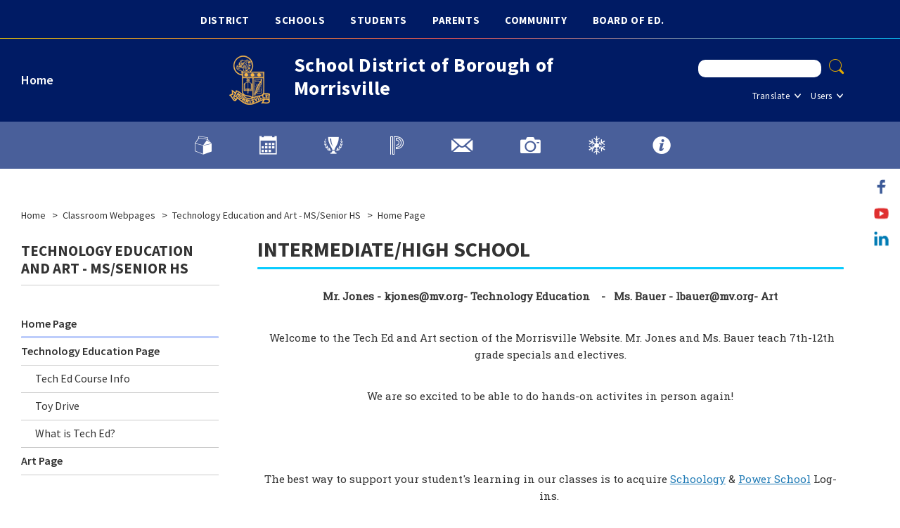

--- FILE ---
content_type: text/html; charset=utf-8
request_url: https://www.mv.org/domain/110
body_size: 308416
content:

<!DOCTYPE HTML PUBLIC "-//W3C//DTD HTML 4.01 Frameset//EN" "http://www.w3.org/TR/html4/frameset.dtd">

<html lang="en">
<head>
    <title>Technology Education and Art - MS/Senior HS / Home Page</title>
    <!--
    <PageMap>
    <DataObject type="document">
    <Attribute name="siteid">8</Attribute>
    </DataObject>
    </PageMap>
    -->
    

<script>
(function(apiKey){
    (function(p,e,n,d,o){var v,w,x,y,z;o=p[d]=p[d]||{};o._q=[];
    v=['initialize','identify','updateOptions','pageLoad'];for(w=0,x=v.length;w<x;++w)(function(m){
        o[m]=o[m]||function(){o._q[m===v[0]?'unshift':'push']([m].concat([].slice.call(arguments,0)));};})(v[w]);
        y=e.createElement(n);y.async=!0;y.src='https://cdn.pendo.io/agent/static/'+apiKey+'/pendo.js';
        z=e.getElementsByTagName(n)[0];z.parentNode.insertBefore(y,z);})(window,document,'script','pendo');

        // Call this whenever information about your visitors becomes available
        // Please use Strings, Numbers, or Bools for value types.
        pendo.initialize({
            visitor: {
                id: 'PA02218547-cngv0iEqRbHQc+9Am84vTQ==',   // Required if user is logged in
                role: 'Anonymous',
                isPartOfGroup: 'False',
                // email:        // Optional
                // You can add any additional visitor level key-values here,
                // as long as it's not one of the above reserved names.
            },

            account: {
                id: 'PA02218547', // Highly recommended
                version: '2.82',
                name:         'Morrisville School District'
                // planLevel:    // Optional
                // planPrice:    // Optional
                // creationDate: // Optional

                // You can add any additional account level key-values here,
                // as long as it's not one of the above reserved names.
            }
        });
})('ca0f531d-af61-45a7-7c9a-079f24d9128a');
</script>

    
    <meta property="og:type" content="website" />
<meta property="fb:app_id" content="411584262324304" />
<meta property="og:url" content="http%3A%2F%2Fwww.mv.org%2Fsite%2Fdefault.aspx%3FDomainID%3D110" />
<meta property="og:title" content="Technology Education and Art - MS/Senior HS / Home Page" />
<meta name="twitter:card" value="summary" />
<meta name="twitter:title" content="Technology Education and Art - MS/Senior HS / Home Page" />
<meta itemprop="name" content="Technology Education and Art - MS/Senior HS / Home Page" />

    <!-- Begin swuc.GlobalJS -->
<script type="text/javascript">
 staticURL = "https://www.mv.org/Static/";
 SessionTimeout = "0";
 BBHelpURL = "";
</script>
<!-- End swuc.GlobalJS -->

    <script src='https://www.mv.org/Static/GlobalAssets/Scripts/min/sri-failover.min.js' type='text/javascript'></script>

    <!-- Stylesheets -->
    <link rel="Stylesheet" type="text/css" href="https://www.mv.org/Static/GlobalAssets/webfonts/OpenSans-Light.css" />
    <link rel="Stylesheet" type="text/css" href="https://www.mv.org/Static/GlobalAssets/webfonts/OpenSans-Italic.css" />
    <link rel="Stylesheet" type="text/css" href="https://www.mv.org/Static/GlobalAssets/webfonts/OpenSans-Regular.css" />
    <link rel="Stylesheet" type="text/css" href="https://www.mv.org/Static/GlobalAssets/webfonts/OpenSans-SemiBold.css" />
    <link rel="Stylesheet" type="text/css" href="../Static/GlobalAssets/Scripts/ThirdParty/shepherd/shepherd-theme-default.css" />
    <link rel="Stylesheet" type="text/css" href="https://www.mv.org/Static/App_Themes/SW/jquery.jgrowl.css" />
    <link rel="Stylesheet" type="text/css" href="https://www.mv.org/Static//site/assets/styles/system_2741.css" />
    <link rel="Stylesheet" type="text/css" href="https://www.mv.org/Static//site/assets/styles/apps_2590.css" />
    <link rel="Stylesheet" type="text/css" href="https://www.mv.org/Static/App_Themes/SW/jQueryUI.css" />
    <link rel="Stylesheet" type="text/css" href="https://www.mv.org/Static/GlobalAssets/webfonts/SchoolwiresMobile_2320.css" />
    <link rel="Stylesheet" type="text/css" href="https://www.mv.org/Static//site/assets/styles/dashboard.css" />
    <link rel="Stylesheet" type="text/css" href="https://www.mv.org/Static/GlobalAssets/Styles/Grid.css" />

    <!-- Scripts -->
    <script src="https://www.mv.org/Static/GlobalAssets/WCM-2680/WCM.js" type="text/javascript"></script>
    <script src="https://www.mv.org/Static/GlobalAssets/WCM-2680/API.js" type="text/javascript"></script>
    <script language="javascript" type='text/javascript' src="https://www.mv.org/Static/GlobalAssets/jQuery.min.js"></script>
    <script language="javascript" type='text/javascript' src="https://www.mv.org/Static/GlobalAssets/jQueryMigrate.min.js"></script>
    <script src='https://ajax.googleapis.com/ajax/libs/swfobject/2.2/swfobject.js' type='text/javascript'
        integrity='sha384-JO4qIitDJfdsiD2P0i3fG6TmhkLKkiTfL4oVLkVFhGs5frz71Reviytvya4wIdDW' crossorigin='anonymous'
        data-sri-failover='https://www.mv.org/Static/GlobalAssets/Scripts/min/swfobject.js'></script>
    <script src='../Static/GlobalAssets/Scripts/ThirdParty/tether/tether.min.js' type='text/javascript'></script>
    <script src='../Static/GlobalAssets/Scripts/ThirdParty/shepherd/shepherd.min.js' type='text/javascript'></script>
   
    <script type="text/javascript">
        $(document).ready(function () {
            SetCookie('SWScreenWidth', screen.width);
            SetCookie('SWClientWidth', document.body.clientWidth);
            
            $("div.ui-article:last").addClass("last-article");
            $("div.region .app:last").addClass("last-app");

            // get on screen alerts
            var isAnyActiveOSA = 'False';
            var onscreenAlertCookie = GetCookie('Alerts');

            if (onscreenAlertCookie == '' || onscreenAlertCookie == undefined) {
                onscreenAlertCookie = "";
            }
            if (isAnyActiveOSA == 'True') {
                GetContent(homeURL + "/cms/Tools/OnScreenAlerts/UserControls/OnScreenAlertDialogListWrapper.aspx?OnScreenAlertCookie=" + onscreenAlertCookie + "&SiteID=8", "onscreenalert-holder", 2, "OnScreenAlertCheckListItem();");
            }            

        });

    // ADA SKIP NAV
    $(document).ready(function () {
        $(document).on('focus', '#skipLink', function () {
            $("div.sw-skipnav-outerbar").animate({
                marginTop: "0px"
            }, 500);
        });

        $(document).on('blur', '#skipLink', function () {
            $("div.sw-skipnav-outerbar").animate({
                marginTop: "-30px"
            }, 500);
        });
    });

    // ADA MYSTART
    $(document).ready(function () {
        var top_level_nav = $('.sw-mystart-nav');

        // Set tabIndex to -1 so that top_level_links can't receive focus until menu is open
        // school dropdown
        $(top_level_nav).find('ul').find('a').attr('tabIndex', -1);

        // my account dropdown
        $(top_level_nav).next('ul').find('a').attr('tabIndex', -1);

        var openNavCallback = function(e, element) {
             // hide open menus
            hideMyStartBarMenu();

            // show school dropdown
            if ($(element).find('ul').length > 0) {
                $(element).find('.sw-dropdown').css('display', 'block').attr('aria-hidden', 'false');
                $(element).find('.sw-dropdown').find('li:first-child a').focus()
            }

            // show my account dropdown
            if ($(element).next('ul').length > 0) {
                $(element).next('.sw-dropdown').css('display', 'block').attr('aria-hidden', 'false');
                $(element).next('.sw-dropdown').find('li:first-child a').focus();
                $('#sw-mystart-account').addClass("clicked-state");
            }
        }

        $(top_level_nav).click(function (e) {
            openNavCallback(e, this);
        });

        $('.sw-dropdown-list li').click(function(e) {
            e.stopImmediatePropagation();
            $(this).focus();
        });
        
        // Bind arrow keys for navigation
        $(top_level_nav).keydown(function (e) {
            if (e.keyCode == 37) { //key left
                e.preventDefault();

                // This is the first item
                if ($(this).prev('.sw-mystart-nav').length == 0) {
                    $(this).parents('div').find('.sw-mystart-nav').last().focus();
                } else {
                    $(this).prev('.sw-mystart-nav').focus();
                }
            } else if (e.keyCode == 38) { //key up
                e.preventDefault();

                // show school dropdown
                if ($(this).find('ul').length > 0) {
                    $(this).find('div.sw-dropdown').css('display', 'block').find('ul').attr('aria-hidden', 'false').find('a').attr('tabIndex', 0).last().focus();
                }

                // show my account dropdown
                if ($(this).find('ul').length > 0) {
                    $(this).find('ul.sw-dropdown').css('display', 'block').attr('aria-hidden', 'false').find('a').attr('tabIndex', 0).last().focus();
                }
            } else if (e.keyCode == 39) { //key right
                e.preventDefault();

                // This is the last item
                if ($(this).next('.sw-mystart-nav').length == 0) {
                    $(this).parents('div').find('.sw-mystart-nav').first().focus();
                } else {
                    $(this).next('.sw-mystart-nav').focus();
                }
            } else if (e.keyCode == 40) { //key down
                e.preventDefault();

                // show school dropdown
                if ($(this).find('ul').length > 0) {
                    $(this).find('div.sw-dropdown').css('display', 'block').find('ul').attr('aria-hidden', 'false').find('a').attr('tabIndex', 0).first().focus();
                }

                // show my account dropdown
                if ($(this).next('ul').length > 0) {
                    $(this).next('ul.sw-dropdown').css('display', 'block').attr('aria-hidden', 'false').find('a').attr('tabIndex', 0).first().focus();
                }
            } else if (e.keyCode == 13 || e.keyCode == 32) { //enter key
                // If submenu is hidden, open it
                e.preventDefault();

                
                openNavCallback(e, this);
                $(this).parent('li').find('ul[aria-hidden=true]').attr('aria-hidden', 'false').find('a').attr('tabIndex', 0).first().focus();
            } else if (e.keyCode == 27) { //escape key
                e.preventDefault();
                hideMyStartBarMenu();
            } else {
                $(this).parent('.sw-mystart-nav').find('ul[aria-hidden=false] a').each(function () {
                    if (typeof keyCodeMap != "undefined" && $(this).text().substring(0, 1).toLowerCase() == keyCodeMap[e.keyCode]) {
                        $(this).focus();
                        return false;
                    }
                });
            }
        });

        // school dropdown
        var startbarlinks = $(top_level_nav).find('ul').find('a');
        bindMyStartBarLinks(startbarlinks);

        // my account dropdown
        var myaccountlinks = $(top_level_nav).next('ul').find('a');
        bindMyStartBarLinks(myaccountlinks);

        function bindMyStartBarLinks(links) {
            $(links).keydown(function (e) {
                e.stopPropagation();

                if (e.keyCode == 38) { //key up
                    e.preventDefault();

                    // This is the first item
                    if ($(this).parent('li').prev('li').length == 0) {
                        if ($(this).parents('ul').parents('.sw-mystart-nav').length > 0) {
                            $(this).parents('ul').parents('.sw-mystart-nav').focus();
                        } else {
                            $(this).parents('ul').prev('.sw-mystart-nav').focus();
                        }
                    } else {
                        $(this).parent('li').prev('li').find('a').first().focus();
                    }
                } else if (e.keyCode == 40) { //key down
                    e.preventDefault();
                    
                    if ($(this).parent('li').next('li').length == 0) {
                        if ($(this).parents('ul').parents('.sw-mystart-nav').length > 0) {
                            $(this).parents('ul').parents('.sw-mystart-nav').focus();
                        } else {
                            $(this).parents('ul').prev('.sw-mystart-nav').focus();
                        }
                    } else {
                        $(this).parent('li').next('li').find('a').first().attr('tabIndex', 0);
                        $(this).parent('li').next('li').find('a').first().focus();
                    }
                } else if (e.keyCode == 27 || e.keyCode == 37) { // escape key or key left
                    e.preventDefault();
                    hideMyStartBarMenu();
                } else if (e.keyCode == 32) { //enter key
                    e.preventDefault();
                    window.location = $(this).attr('href');
                } else {
                    var found = false;

                    $(this).parent('div').nextAll('li').find('a').each(function () {
                        if (typeof keyCodeMap != "undefined" && $(this).text().substring(0, 1).toLowerCase() == keyCodeMap[e.keyCode]) {
                            $(this).focus();
                            found = true;
                            return false;
                        }
                    });

                    if (!found) {
                        $(this).parent('div').prevAll('li').find('a').each(function () {
                            if (typeof keyCodeMap != "undefined" && $(this).text().substring(0, 1).toLowerCase() == keyCodeMap[e.keyCode]) {
                                $(this).focus();
                                return false;
                            }
                        });
                    }
                }
            });
        }
        
        // Hide menu if click or focus occurs outside of navigation
        $('#sw-mystart-inner').find('.sw-mystart-nav').last().keydown(function (e) {
            if (e.keyCode == 9) {
                // If the user tabs out of the navigation hide all menus
                hideMyStartBarMenu();
            }
        });

        /*$(document).click(function() { 
            hideMyStartBarMenu();
        });*/

        // try to capture as many custom MyStart bars as possible
        $('.sw-mystart-button').find('a').focus(function () {
            hideMyStartBarMenu();
        });

        $('#sw-mystart-inner').click(function (e) {
            e.stopPropagation();
        });

        $('ul.sw-dropdown-list').blur(function () {
            hideMyStartBarMenu();
        });

        $('#ui-btn-mypasskey').focus(function () {
            hideMyStartBarMenu();
        });

        $('#ui-btn-sitemanager').focus(function () {
            hideMyStartBarMenu();
        });

        $('#ui-btn-myview').focus(function () {
            hideMyStartBarMenu();
        });

        $('#ui-btn-signin').focus(function () {
            hideMyStartBarMenu();
        });

        $('#ui-btn-register').focus(function () {
            hideMyStartBarMenu();
        });

        // button click events
        $('div.sw-mystart-button.home a').keydown(function (e) {
            e.stopImmediatePropagation();

            if (e.keyCode == 13) {
                $(this).click();
            }
        });

        $('div.sw-mystart-button.pw a').keydown(function (e) {
            e.stopImmediatePropagation();
            
            if (e.keyCode == 13) {
                $(this).click();
            }
        });

        $('div.sw-mystart-button.manage a').keydown(function (e) {
            e.stopImmediatePropagation();
            
            if (e.keyCode == 13) {
                $(this).click();
            }
        });

        $('#sw-mystart-account').keydown(function (e) {
            e.stopImmediatePropagation();
            
            if (e.keyCode == 13) {
                $(this).addClass('clicked-state');
                $('#sw-myaccount-list').show();
            }
        });

        $('#sw-mystart-mypasskey a').keydown(function (e) {
            e.stopImmediatePropagation();
            
            if (e.keyCode == 13) {
                $(this).click();
            }
        });

        $('div.sw-mystart-button.signin a').keydown(function (e) {
            e.stopImmediatePropagation();
            
            if (e.keyCode == 13) {
                $(this).click();
            }
        });

        $('div.sw-mystart-button.register a').keydown(function (e) {
            e.stopImmediatePropagation();
            
            if (e.keyCode == 13) {
                $(this).click();
            }
        });
    });

    function hideMyStartBarMenu() {
        $('.sw-dropdown').attr('aria-hidden', 'true').css('display', 'none');
        $('#sw-mystart-account').removeClass("clicked-state");
    }

    // ADA CHANNEL NAV
    $(document).ready(function() {
        var channelCount;
        var channelIndex = 1;
        var settings = {
            menuHoverClass: 'hover'
        };

        // Add ARIA roles to menubar and menu items
$('[id="channel-navigation"]').attr('role', 'menubar').find('li a').attr('tabindex', '0');

        var top_level_links = $('[id="channel-navigation"]').find('> li > a');
        channelCount = $(top_level_links).length;


        $(top_level_links).each(function() {
            $(this).attr('aria-posinset', channelIndex).attr('aria-setsize', channelCount);
            $(this).next('ul').attr({ 'aria-hidden': 'true', 'role': 'menu' });
            if ($(this).parent('li.sw-channel-item').children('ul.sw-channel-dropdown').length > 0) {
                $(this).attr('aria-haspopup', 'true');
                $(this).attr('aria-expanded', 'false');
            }

            var sectionCount = $(this).next('ul').find('a').length;
            var sectionIndex = 1;
            $(this).next('ul').find('a').each(function() {
                $(this).attr('tabIndex', -1).attr('aria-posinset', sectionIndex).attr('aria-setsize', sectionCount);
                sectionIndex++;
            });
            channelIndex++;

        });

        $(top_level_links).focus(function () {
            //hide open menus
            hideChannelMenu();

            if ($(this).parent('li').find('ul').length > 0) {
                $(this).parent('li').addClass(settings.menuHoverClass).find('ul').attr('aria-hidden', 'false').css('display', 'block');
                if ($(this).parent('li.sw-channel-item').children('ul.sw-channel-dropdown').length > 0)
                {
                $(this).parent('li').find('a').attr('aria-expanded','true')
                }
            }
        });

        // Bind arrow keys for navigation
        $(top_level_links).keydown(function (e) {
            if (e.keyCode == 37) { //key left
                e.preventDefault();

                // This is the first item
                if ($(this).parent('li').prev('li').length == 0) {
                    $(this).parents('ul').find('> li').last().find('a').first().focus();
                } else {
                    $(this).parent('li').prev('li').find('a').first().focus();
                }
            } else if (e.keyCode == 38) { //key up
                e.preventDefault();

                if ($(this).parent('li').find('ul').length > 0) {
                    $(this).parent('li').addClass(settings.menuHoverClass).find('ul').css('display', 'block').attr('aria-hidden', 'false').find('a').attr('tabIndex', 0).last().focus();
                }
            } else if (e.keyCode == 39) { //key right
                e.preventDefault();

                // This is the last item
                if ($(this).parent('li').next('li').length == 0) {
                    $(this).parents('ul').find('> li').first().find('a').first().focus();
                } else {
                    $(this).parent('li').next('li').find('a').first().focus();
                }
            } else if (e.keyCode == 40) { //key down
                e.preventDefault();

                if ($(this).parent('li').find('ul').length > 0) {
                    $(this).parent('li')
                         .addClass(settings.menuHoverClass)
                         .find('ul.sw-channel-dropdown').css('display', 'block')
                         .attr('aria-hidden', 'false')
                         .find('a').attr('tabIndex', 0)
                         .first().focus();
                    if($(this).parent('li').children('ul.sw-channel-dropdown').length > 0)
                    {
                    $(this).parent('li').find('a').attr('aria-expanded', 'true')
                    }
                }
            } else if (e.keyCode == 13 || e.keyCode == 32) { //enter key
                // If submenu is hidden, open it
                e.preventDefault();

                $(this).parent('li').find('ul[aria-hidden=true]').attr('aria-hidden', 'false').addClass(settings.menuHoverClass).find('a').attr('tabIndex', 0).first().focus();
            } else if (e.keyCode == 27) { //escape key
                e.preventDefault();
                hideChannelMenu();
            } else {
                $(this).parent('li').find('ul[aria-hidden=false] a').each(function () {
                    if (typeof keyCodeMap != "undefined" && $(this).text().substring(0, 1).toLowerCase() == keyCodeMap[e.keyCode]) {
                        $(this).focus();
                        return false;
                    }
                });
            }
        });

        var links = $(top_level_links).parent('li').find('ul').find('a');

        $(links).keydown(function (e) {
            if (e.keyCode == 38) {
                e.preventDefault();
                
                // This is the first item
                if ($(this).parent('li').prev('li').length == 0) {
                    $(this).parents('ul').parents('li').find('a').first().focus();
                } else {
                    $(this).parent('li').prev('li').find('a').first().focus();
                }
            } else if (e.keyCode == 40) {
                e.preventDefault();
                
                if ($(this).parent('li').next('li').length == 0) {
                    $(this).parents('ul').parents('li').find('a').first().focus();
                } else {
                    $(this).parent('li').next('li').find('a').first().focus();
                }
            } else if (e.keyCode == 27 || e.keyCode == 37) {
                e.preventDefault();
                $(this).parents('ul').first().prev('a').focus().parents('ul').first().find('.' + settings.menuHoverClass).removeClass(settings.menuHoverClass);
            } else if (e.keyCode == 13 || e.keyCode == 32) {
                e.preventDefault();
                // Fix for SCB-12895: When we select a Section, the below code will take the ID of its parent Channel
                // And remove all related event handlers for it only at this point
                // This will only trigger the event for the Section keydown
                var selectedChannelID = $(this).parents('li[id*="navc-"]').attr('id');
                $('#' + selectedChannelID).off();
                $('#' + selectedChannelID + ' a').off();
                window.location = $(this).attr('href');
            } else {
                var found = false;

                $(this).parent('li').nextAll('li').find('a').each(function () {
                    if (typeof keyCodeMap != "undefined" && $(this).text().substring(0, 1).toLowerCase() == keyCodeMap[e.keyCode]) {
                        $(this).focus();
                        found = true;
                        return false;
                    }
                });

                if (!found) {
                    $(this).parent('li').prevAll('li').find('a').each(function () {
                        if (typeof keyCodeMap != "undefined" && $(this).text().substring(0, 1).toLowerCase() == keyCodeMap[e.keyCode]) {
                            $(this).focus();
                            return false;
                        }
                    });
                }
            }
        });

        function hideChannelMenu() {
            $('li.sw-channel-item.' + settings.menuHoverClass).removeClass(settings.menuHoverClass).find('ul').attr('aria-hidden', 'true').css('display', 'none').find('a').attr('tabIndex', -1);
            if($('li.sw-channel-item').children('ul.sw-channel-dropdown').length > 0)
            {
                $('li.sw-channel-item').find('a[aria-expanded]').attr('aria-expanded','false');
            }         
        }
        
        // Hide menu if click or focus occurs outside of navigation
        $('[id="channel-navigation"]').find('a').last().keydown(function (e) {
            if (e.keyCode == 9) {
                // If the user tabs out of the navigation hide all menus
                hideChannelMenu();
            }
        });

        $('[id="channel-navigation"]').find('a').first().keydown(function (e) {
            if (e.keyCode == 9) {
                // hide open MyStart Bar menus
                hideMyStartBarMenu();
            }
        });

        /*$(document).click(function() {
            hideChannelMenu();
        });*/

        $('[id="channel-navigation"]').click(function (e) {
            e.stopPropagation();
        });
    });

    $(document).ready(function() {
        $('input.required').each(function() {
            if ($('label[for="' + $(this).attr('id') + '"]').length > 0) {
                if ($('label[for="' + $(this).attr('id') + '"]').html().indexOf('recStar') < 0) {
                    $('label[for="' + $(this).attr('id') + '"]').prepend('<span class="recStar" aria-label="required item">*</span> ');
                }
            }
        });

        $(document).ajaxComplete(function() {
            $('input.required').each(function() {
                if ($('label[for="' + $(this).attr('id') + '"]').length > 0) {
                    if ($('label[for="' + $(this).attr('id') + '"]').html().indexOf('recStar') < 0) {
                        $('label[for="' + $(this).attr('id') + '"]').prepend('<span class="recStar" aria-label="required item">*</span> ');
                    }
                }
            });
        });
    });
    </script>

    <!-- Page -->
    
    <style type="text/css">/* MedaiBegin Standard */@import '/cms/lib/PA02218547/Centricity/Template/23/reset.css'; 

/* GroupBegin Fonts */
@font-face {
	font-family: 'district';
  	src: url("[data-uri]") format('truetype');
	font-weight: normal;
	font-style: normal;
}
@font-face {
  font-family: 'drtBuzzworthyRSS';
  src: url("[data-uri]") format('truetype');
  font-weight: normal;
  font-style: normal;
}

.district::before,
.district::after {
	font-family: 'district' !important;
	speak: none;
	font-style: normal;
	font-weight: normal;
	font-variant: normal;
	text-transform: none;
	line-height: 1;
	-webkit-font-smoothing: antialiased;
	-moz-osx-font-smoothing: grayscale;
}
/* GroupEnd */
 
/* GroupBegin Global */
div#dashboard-sidebar {
	z-index:900000;
}
@-ms-viewport { 
	width: device-width;
}
#ui-mypasskey-overlay {
	background:none;
}
body {
	-webkit-text-size-adjust: none;
	-webkit-tap-highlight-color:  rgba(255, 255, 255, 0);
	-webkit-font-smoothing: antialiased;
	-moz-osx-font-smoothing: grayscale;
	font-family: 'Roboto Slab', serif;
	font-size: 15px;
	line-height: 1.6;
}
body:before {
	content: "desktop";
	display: none;
}
#sw-mystart-outer {
	display: none;
}
div#ui-mypasskey-overlay {
	margin-top:40px;
}
h1,
li h1 {
	font-size:30px;
	font-weight:700;
	font-family: 'Source Sans Pro', sans-serif;
	margin:0;
}
h2 {
	font-size:26px;
	font-weight:700;
	font-family: 'Source Sans Pro', sans-serif;
	margin:0;
}
h3 {
	font-size:24px;
	font-weight:700;
	font-family: 'Source Sans Pro', sans-serif;
	margin:0;
}
h4 {
	font-size:20px;
	font-weight:700;
	font-family: 'Source Sans Pro', sans-serif;
	margin:0;
}
.cs-ally-hidden {
	width: 0 !important;
	height: 0 !important;
	display: block !important;
	padding: 0 !important;
	margin: 0 !important;
	border: 0 !important;
	overflow: hidden !important;
}
.cs-btn-reset {
	background: none;
    border: 0px;
    padding: 0px;
    margin: 0px;
    cursor: pointer;
    display: inline-block;
}
.ui-clear:after {
	content: "";
}
.gb-section-parent {
	position: relative;
}
.gb-section, #cs-contrast-bar {
	max-width: 1280px;
	margin: 0px auto;
	position: relative;
	-webkit-box-sizing: border-box;
	-moz-box-sizing: border-box;
	box-sizing: border-box;
	padding: 0px 30px;
}
.gb-section-pad {
	padding: 0px 20px;
}
#gb-page {
	width: 100%;
	position: relative;
	overflow: hidden;
    background: #fff;
}
[data-link-decoration='underline'] .announcements .ui-widget-detail a:not(.more-link), 
[data-link-decoration='underline'] .flexpage .ui-widget-detail a, 
[data-link-decoration='underline'] .headlines.detail .ui-widget-detail a, 
[data-link-decoration='underline'] a.ui-return {
	text-decoration: underline;
}
[data-link-decoration='none'] .announcements .ui-widget-detail a:not(.more-link), 
[data-link-decoration='none'] .flexpage .ui-widget-detail a, 
[data-link-decoration='none'] .headlines.detail .ui-widget-detail a, 
[data-link-decoration='none'] a.ui-return,
[data-link-decoration='none'] .document-viewer .ui-widget-detail a {
	text-decoration:none;
}
.show768 {
	display: none;
}
[data-toggle="false"] {
	display: none !important;
}
.record-level-social-rating {
	height:auto;
    padding:10px 0px;
}
/* GroupEnd */

/* GroupBegin Header */
.header-row {
	position: relative;
}
.header-row.one::after {
	width:100%;
	height:1px;
	background: #ffd200; /* Old browsers */
	background: -moz-linear-gradient(left, #ffd200 0%, #ff5a53 50%, #09ccff 100%); /* FF3.6-15 */
	background: -webkit-linear-gradient(left, #ffd200 0%,#ff5a53 50%,#09ccff 100%); /* Chrome10-25,Safari5.1-6 */
	background: linear-gradient(to right, #ffd200 0%,#ff5a53 50%,#09ccff 100%); /* W3C, IE10+, FF16+, Chrome26+, Opera12+, Safari7+ */
	filter: progid:DXImageTransform.Microsoft.gradient( startColorstr='#ffd200', endColorstr='#09ccff',GradientType=1 ); /* IE6-9 */
	position: absolute;
	bottom: 0;
	left:0;
	display: block;
	content: '';
}
#gb-header {
	display: flex;
	display: -webkit-box;
	display: -ms-flexbox;
	display: -webkit-flex;
	justify-content: space-between;
	-webkit-justify-content: space-between;
	padding-top: 21px;
	padding-bottom: 21px;
}
.header-row.two {
	font-family: 'Source Sans Pro', sans-serif;
}
.header-column.one {
	flex-basis: 25%;
	-webkit-flex-basis: 25%;
    display: flex;
	display: -webkit-box;
	display: -ms-flexbox;
	display: -webkit-flex;
    flex-direction:column;
    -webkit-flex-direction: column;
    justify-content:center;
    -webkit-justify-content:center;
}
.header-column.one .header-inner-row.two {
	padding-top: 0px;
	justify-content: flex-start;
	-webkit-justify-content: flex-start;
}
.header-column.one .header-inner-row.two .cs-mystart-dropdown {
	margin-left: 0px;
}
.header-column.one .header-inner-row.two .cs-mystart-dropdown .cs-selector {
	font-size: 18px;
	font-weight:600;
	letter-spacing: 0px;
	padding: 4px 21px 5px 0px;
}
.header-column.one .header-inner-row.two .cs-mystart-dropdown .cs-selector:after {
	top: 15px;
    right:2px;
}
.cs-mystart[data-toggle="false"] {
	display:none;
}
.cs-mystart-button {
	font-size: 18px;
	font-weight: 600;
    text-decoration:none;
    padding-top:11px;
}
.cs-mystart-dropdown {
    position: relative;
    cursor: pointer;
    margin-left: 9px;
}
.cs-mystart-dropdown .cs-dropdown-list,
#google_translate_element {
    width: 140px;
    max-height: 350px;
    overflow: auto;
    height: auto !important;
    height: 350px;
    margin: 0px;
    list-style: none;
    padding: 9px 0px 6px;
    border-radius: 5px;
}
#google_translate_element {
	padding: 15px 20px 11px;
	width: auto;
    background:#fff;
}
.cs-mystart-dropdown.open.translate .cs-selector::before {
	border-bottom-color:#fff;
}
.cs-mystart-dropdown .cs-dropdown {
    position: absolute;
    top: 100%;
    right: 0px;
    display: none;
    z-index: 8000;
    padding: 6px 0px;
}
.cs-mystart-dropdown.schools .cs-dropdown {
	right: auto;left: 0px;
}
.cs-mystart-dropdown.schools .cs-dropdown-list {
	width: 280px;
}
.cs-mystart-dropdown.schools .cs-selector::before {
	right: auto;
	left: 18px;
}
.cs-mystart-dropdown .cs-selector {
	position: relative;
	padding: 5px 16px 5px 5px;
	font-size: 13px;
	letter-spacing: .52px;
    -ms-transition: all .3s ease 0s;
	-moz-transition: all .3s ease 0s;
	-webkit-transition: all .3s ease 0s;
	transition: all .3s ease 0s;
}
.cs-mystart-dropdown .cs-selector::before {
	width: 0;
	height: 0;
	border-left: 7px solid transparent;
	border-right: 7px solid transparent;
	border-bottom: 7px solid;
	display: block;
	content: '';
	position: absolute;
	bottom: -6px;
	right: 18px;
    opacity:0;
}

.cs-mystart-dropdown.open .cs-selector::before {
	opacity:1;
}
.cs-mystart-dropdown .cs-selector:after {
	content: "\e902";
	position: absolute;
	top: 11px;
	right: 0px;
	background: none;
	padding: 0px;
	font-size: 6px;
	z-index: 8000;
}
.cs-mystart-dropdown.open .cs-selector:after {
	-webkit-transform: rotate(180deg);
	-moz-transform: rotate(180deg);
	-ms-transform: rotate(180deg);
	-o-transform: rotate(180deg);
	transform: rotate(180deg);
}
.cs-mystart-dropdown .cs-dropdown-list li {
    padding: 1px 16px;
}
.cs-mystart-dropdown .cs-dropdown-list li a {
    text-decoration: none;
    display: block;
    letter-spacing: .6px;
}
#ui-btn-mypasskey {
	-ms-transition: all .3s ease 0s;
	-moz-transition: all .3s ease 0s;
	-webkit-transition: all .3s ease 0s;
	transition: all .3s ease 0s;
}
.header-column.two {
	display: flex;
	display: -webkit-box;
	display: -ms-flexbox;
	display: -webkit-flex;
	align-items: center;
	-webkit-align-items: center;
	justify-content: center;
	flex-basis: 50%;
	-webkit-flex-basis: 50%;
	-webkit-justify-content: center;
}
#gb-logo-outer {
	width: auto;
	padding: 0 23px 0 0;
	position: relative;
	max-width: 100%;
    min-width:72px;
}
#gb-logo-outer[data-show-desktop-logo="false"] {
	display: none;
}
#gb-logo img {
	display: block;
    max-width: 100%;
	max-height: 100%;
}
#gb-sitename-outer {
	position: relative;
}
.sitename-one[data-show-school-name="false"],
.sitename-one:empty,
.sitename-tagline[data-show-tagline="false"],
.sitename-tagline:empty {
	display: none;
}
[data-show-desktop-logo="false"] #gb-sitename h1,
[data-show-desktop-logo="false"] #gb-sitename p {
	text-align:center;
}
#gb-sitename h1 {
	margin: 0 0 10px;
	font-size: 28px;
	padding: 0;
	letter-spacing: .56px;
    line-height:1.2;
    color: #FFFFFF
}
#gb-sitename p {
	font-weight: normal;
	margin: 0px;
	font-family: 'Roboto Slab', serif;
	letter-spacing: .6px;
    color: #FFFFFF
}
.header-column.three {
	padding-top: 3px;
	flex-basis: 25%;
	-webkit-flex-basis: 25%;
    display: flex;
	display: -webkit-box;
	display: -ms-flexbox;
	display: -webkit-flex;
    flex-direction:column;
    -webkit-flex-direction: column;
    justify-content:center;
    -webkit-justify-content:center;
}
#gb-search {
	display: flex;
	display: -webkit-box;
	display: -ms-flexbox;
	display: -webkit-flex;
	justify-content: flex-end;
	-webkit-justify-content: flex-end;
}
#gb-search-form {
	display: flex;
	display: -webkit-box;
	display: -ms-flexbox;
	display: -webkit-flex;
}
#gb-search-input {
	box-sizing: border-box;
	border: 0;
	border-radius: 10px;
	width: 175px;
	height: 25px;
	margin-top: 5px;
	-ms-transition: all .3s ease 0s;
	-moz-transition: all .3s ease 0s;
	-webkit-transition: all .3s ease 0s;
	transition: all .3s ease 0s;
	letter-spacing: .52px;
	padding: 0px 13px;
}
#gb-search-button {
	background:transparent;
	border: 0;
	margin: 0px;
	padding: 0px;
	box-sizing: border-box;
	width: 22px;
	height: 30px;
	margin-left: 10px;
}
#gb-search-button::after {
	content: "\e909";
	font-size: 21px;
}
.header-inner-row.two {
	display: flex;
	display: -webkit-box;
	display: -ms-flexbox;
	display: -webkit-flex;
	justify-content: flex-end;
	-webkit-justify-content: flex-end;
	padding-top: 12px;
}
a#ui-btn-mypasskey {
	height: auto;
	padding: 5px;
	text-decoration: none;
	color: inherit;
	display: block;
}
a#ui-btn-mypasskey::after {
	display: none;
}
.ie11 .header-column.three .cs-mystart-dropdown .cs-selector {
	display:block;
}
@supports (-ms-ime-align: auto) {
  	.header-column.three .cs-mystart-dropdown .cs-selector {
		display:block;
	}
}
/* GroupEnd */

/* GroupBegin Channel Bar */
.sw-channel-more-span {
	color:inherit;
}
nav.sticky #gb-channel-list-outer {
	width: 100%;
    position: fixed;
    top: 0px;
    left: 0px;
    z-index: 110000;
    -webkit-box-sizing: border-box;
	-moz-box-sizing: border-box;
	box-sizing: border-box;
}
#gb-page.dashboard nav.sticky #gb-channel-list-outer {
	left:25px;
}
#gb-channel-list {
	min-height: 39px;
}
div#sw-channel-list-container {
	display: block;
	width: auto;
}
ul.sw-channel-list {
	border: 0 none;
	margin: 0;
	padding: 0;
	display: flex;
	display: -webkit-box;
	display: -ms-flexbox;
	display: -webkit-flex;
	justify-content: center;
	-webkit-justify-content: center;
	flex-wrap: wrap;
	-webkit-flex-wrap: wrap;
}
ul.sw-channel-list li.sw-channel-item {
	float: none;
	min-height: 55px;
	list-style: none outside none;
	margin: 0px 8px;
	position: relative;
}
li.sw-channel-item > a {
	display: block;
	height: 100%;
	padding: 17px 10px;
	text-decoration: none;
	font-family: 'Source Sans Pro', sans-serif;
	font-weight: 700;
	text-transform: uppercase;
	letter-spacing: .6px;
	box-sizing: border-box;
	-ms-transition: all .3s ease 0s;
	-moz-transition: all .3s ease 0s;
	-webkit-transition: all .3s ease 0s;
	transition: all .3s ease 0s;
}
li.sw-channel-item > a span {
	display: block;
	padding: 0;
}
ul.sw-channel-dropdown {
	border: 0px;
	display: none;
	font-weight: normal;
	left: -12px;
	list-style: none outside none;
	margin: 0;
	padding: 0;
	position: absolute;
	top: 100%;
	width: 280px;
	z-index: 7001;
	border-radius: 5px;
}
#gb-page.sp ul.sw-channel-dropdown {
	box-shadow:0px 0px 1px rgba(0,0,0,.25);
}
ul.sw-channel-list li.sw-channel-item::before {
	width: 0;
	height: 0;
	border-left: 7px solid transparent;
	border-right: 7px solid transparent;
	border-bottom: 7px solid;
	display: none;
	content: '';
	position: absolute;
	bottom: 0px;
	left:50%;
	margin-left: -7px;
}
ul.sw-channel-list li.sw-channel-item:hover:not(.no-dropdown)::before, 
ul.sw-channel-list li.sw-channel-item:focus:not(.no-dropdown)::before {
	display: block;
}
ul.sw-channel-dropdown li {
	background: none repeat scroll 0 0 transparent;
	border: 0 none;
	display: block;
	height: auto;
	list-style: none outside none;
	margin: 0;
	padding: 0;
	white-space: pre-wrap;
	width: auto;
}
ul.sw-channel-dropdown li a {
	background: none repeat scroll 0 0 transparent;
	display: block;
	padding: 12px 20px 13px;
	text-decoration: none;
	width: auto;
	font-size: 15px;
	font-weight: 600;
	font-family: 'Source Sans Pro', sans-serif;
	line-height: 25px;
	position: relative;
	-ms-transition: all .3s ease 0s;
	-moz-transition: all .3s ease 0s;
	-webkit-transition: all .3s ease 0s;
	transition: all .3s ease 0s;
}
ul.sw-channel-dropdown li:last-child a:after {
	display: none;
}
ul.sw-channel-dropdown li:first-child a {
	border-radius: 5px 5px 0px 0px;
}
ul.sw-channel-dropdown li:last-child a {
	border-radius: 0px 0px 5px 5px;
}
ul.sw-channel-dropdown li a::after {
	width:100%;
	height:1px;
	position: absolute;
	bottom: 0;
	left:0;
	display: block;
	content: '';
	background:rgba(0,0,0,.1);
}
[data-channel-dropdown-text-color="White"] ul.sw-channel-dropdown li a::after {
	background:rgba(255,255,255,.4);
}
.sw-channel-more-li {
	background-color: transparent;
	background-position: right top;
	background-repeat: no-repeat;
}
ul.sw-channel-dropdown li.sw-channel-more-li a:hover,
ul.sw-channel-dropdown li.sw-channel-more-li a:focus {
	background-image:none;
    background-color:transparent;
	background-repeat: no-repeat;
}
/* GroupEnd */

/* GroupBegin Slideshow */
#hp-slideshow-outer {
	position: relative;
    overflow: hidden;
}
#hp-slideshow .ui-widget-detail {
	padding: 0px;
    margin: 0px;
}
#cs-photo-gallery-control-wrapper {
	position: absolute;
	top: 15px;
	left: 11px;
	display: flex;
	display: -webkit-box;
	display: -ms-flexbox;
	display: -webkit-flex;
}
#hp-slideshow-outer #hp-slideshow .rs-photo-gallery-control,
#hp-slideshow-outer #hp-slideshow .mmg-control {
	position: relative;
	left:auto;
	right:auto;
	top:auto;
	bottom:auto;
	margin: 0px 4px;
	width: 40px;
	height:40px;
	text-align: center;
	box-sizing: border-box;
	padding-top: 14px;
	font-size: 13px;
	cursor: pointer;
}
#hp-slideshow-outer #hp-slideshow .mmg-control {
 	padding-top: 0;
}
.ie11 #hp-slideshow-outer #hp-slideshow .mmg-control {
	padding-top: 2px;
}
#hp-slideshow-outer #hp-slideshow .mmg-control.back, #hp-slideshow-outer #hp-slideshow .mmg-control.next {
	background: transparent none;
}
#hp-slideshow-outer #hp-slideshow .rs-photo-gallery-control::before,
#hp-slideshow-outer #hp-slideshow .mmg-control::before {
	content: "";
    width:100%;
	height:100%;
	position: absolute;
	top:0;
	left:0;
	display: block;
	opacity: .85;
	border-radius: 8px;
	-ms-transition: all .3s ease 0s;
	-moz-transition: all .3s ease 0s;
	-webkit-transition: all .3s ease 0s;
	transition: all .3s ease 0s;
}
#hp-slideshow-outer #hp-slideshow .rs-photo-gallery-control:hover::before,
#hp-slideshow-outer #hp-slideshow .rs-photo-gallery-control:focus::before,
#hp-slideshow-outer #hp-slideshow .mmg-control:hover::before,
#hp-slideshow-outer #hp-slideshow .mmg-control:focus::before {
	opacity: 1;
}
#hp-slideshow-outer #hp-slideshow .rs-photo-gallery-control.back:before,
#hp-slideshow-outer #hp-slideshow .mmg-control.back:before {
	content:'';
}
#hp-slideshow-outer #hp-slideshow .rs-photo-gallery-control.back:after,
#hp-slideshow-outer #hp-slideshow .mmg-control.back:after{
	font-family: 'district' !important;
	speak: none;
	font-style: normal;
	font-weight: normal;
	font-variant: normal;
	text-transform: none;
	line-height: 1;
	-webkit-font-smoothing: antialiased;
	-moz-osx-font-smoothing: grayscale;
	content: "\e903";
	position: relative;
}
#hp-slideshow-outer #hp-slideshow .rs-photo-gallery-control.next:before,
#hp-slideshow-outer #hp-slideshow .mmg-control.next:before {
	content:'';
}
#hp-slideshow-outer #hp-slideshow .rs-photo-gallery-control.next:after,
#hp-slideshow-outer #hp-slideshow .mmg-control.next:after {
	font-family: 'district' !important;
	speak: none;
	font-style: normal;
	font-weight: normal;
	font-variant: normal;
	text-transform: none;
	line-height: 1;
	-webkit-font-smoothing: antialiased;
	-moz-osx-font-smoothing: grayscale;
	content: "\e908";
	position: relative;
}
#hp-slideshow-outer #hp-slideshow .rs-photo-gallery-control.play-pause,
#hp-slideshow-outer #hp-slideshow .mmg-control.play-pause {
	background:transparent;
    cursor: pointer;
    z-index: 7;
}
#hp-slideshow-outer #hp-slideshow .mmg-control.play-pause span {
	display: none;
}
#hp-slideshow-outer #hp-slideshow .rs-photo-gallery-control.play-pause:after,
#hp-slideshow-outer #hp-slideshow .mmg-control.play-pause:after {
	font-family: 'district' !important;
	speak: none;
	font-style: normal;
	font-weight: normal;
	font-variant: normal;
	text-transform: none;
	line-height: 1;
	-webkit-font-smoothing: antialiased;
	-moz-osx-font-smoothing: grayscale;
}
#hp-slideshow-outer #hp-slideshow .rs-photo-gallery-control.play-pause:before,
#hp-slideshow-outer #hp-slideshow .mmg-control.play-pause:before {
	border:0;
}
#hp-slideshow-outer #hp-slideshow .rs-photo-gallery-control.play-pause.playing:after,
#hp-slideshow-outer #hp-slideshow .mmg-control.play-pause.playing:after {
	content: "\e906";
	position: relative;
}
#hp-slideshow-outer #hp-slideshow .rs-photo-gallery-control.play-pause.paused:after,
#hp-slideshow-outer #hp-slideshow .mmg-control.play-pause.paused:after {
	content: "\e90c";
	position: relative;
}
#hp-slideshow-outer #hp-slideshow .rs-photo-gallery-desc,
#hp-slideshow-outer #hp-slideshow .mmg-description {
	display: flex;
	display: -webkit-box;
	display: -ms-flexbox;
	display: -webkit-flex;
	max-width: 1280px;
	padding: 33px 180px 33px 30px;
	margin:0 auto;
	box-sizing: border-box;
	align-items: center;
	-webkit-align-items: center;
    width:100%;
    position: relative;
}
#hp-slideshow-outer #hp-slideshow .mmg-description {
	padding-right: 30px;
}
#hp-slideshow-outer #hp-slideshow .mmg-description-outer {
	position: absolute;
    bottom: 0;
    left: 0;
    width: 100%;
    display: block;
    z-index: 10;
}
#hp-slideshow-outer #hp-slideshow .rs-photo-gallery-desc::before,
#hp-slideshow-outer #hp-slideshow .mmg-description-outer .mmg-description::before {
	width: 1000%;
	height:100%;
	position: absolute;
	top:0;
	left: -100%;
	content: '';
	display: block;
}
#hp-slideshow-outer #hp-slideshow .mmg-description-outer .mmg-description:empty,
#gb-page[data-slideshow-feature="Small Photo Gallery"] #hp-slideshow-outer #hp-slideshow .mmg-description-outer .mmg-description:empty {
	display: none;
}
#hp-slideshow .rs-photo-gallery-title,
#hp-slideshow .mmg-description-title {
	padding: 0px 18px;
}
#hp-slideshow .rs-photo-gallery-title h1,
#hp-slideshow .mmg-description-title {
	font-size: 24px;
	letter-spacing: .48px;
    position: relative;
}
#hp-slideshow .mmg-description-title  {
	margin: 0;
}
#hp-slideshow .rs-photo-gallery-caption,
#hp-slideshow .mmg-description-caption {
	padding: 0px 8px;
    position: relative;
}
#hp-slideshow .mmg-description-caption  {
	font-size: 15px;
    line-height: 1.6;
}
#gb-page[data-slideshow-feature="Large Photo Gallery"] #hp-slideshow .rs-photo-gallery-title,
#gb-page[data-slideshow-feature="Large Photo Gallery"] #hp-slideshow .mmg-description-title {
	max-width:370px;
}
#gb-page[data-slideshow-feature="Large Photo Gallery"] #hp-slideshow .mmg-description-title {
	max-width: 420px;
}
#gb-page[data-slideshow-feature="Large Photo Gallery"] #hp-slideshow .rs-photo-gallery-caption,
#gb-page[data-slideshow-feature="Large Photo Gallery"] #hp-slideshow .mmg-description-caption {
	max-width:650px;
}
#gb-page[data-slideshow-feature="Large Photo Gallery"] #hp-slideshow .mmg-description-caption {
	max-width: 570px;
}
#hp-slideshow-outer #hp-slideshow .rs-photo-gallery-caption p,
#hp-slideshow .mmg-description-caption {
	margin:0;
}
#hp-slideshow-outer #hp-slideshow .rs-photo-gallery-caption:empty, #hp-slideshow-outer #hp-slideshow .rs-photo-gallery-caption .rs-photo-caption:empty {
	display: none;
}
#hp-slideshow .rs-photo-gallery-desc-more-link {
	position: absolute;
	right: 33px;
	top: 50%;
	margin-top: -26px;
}
#hp-slideshow .mmg-description-links {
    display: flex;
    display: -webkit-box;
    display: -ms-flexbox;
    display: -webkit-flex;
}
#hp-slideshow .rs-photo-gallery-desc-more-link a,
#hp-slideshow .mmg-description-link {
	font-family: 'Source Sans Pro', sans-serif;
	font-size: 13px;
	text-transform: uppercase;
	font-weight: 700;
	text-decoration: none;
	display: inline-block;
	padding: 17px 21px 15px;
	letter-spacing: 2.08px;
	text-align: center;
    position: relative;
}
#hp-slideshow .mmg-description-link {
	margin-bottom: 0;
    padding: 19px 21px 17px;
}
#hp-slideshow .mmg-description-link:last-child {
	margin-right: 0;
}
#hp-slideshow .rs-photo-gallery-desc-more-link a::before,
#hp-slideshow .mmg-description-link::before {
	width: calc(100% - 6px);
	height: calc(100% - 6px);
	display: block;
	content:'';
	position: absolute;
	left: 0px;
	top: 0px;
	border-radius: 3px;
	border:3px solid;
	opacity: .25;
	-ms-transition: all .3s ease 0s;
	-moz-transition: all .3s ease 0s;
	-webkit-transition: all .3s ease 0s;
	transition: all .3s ease 0s;
}
#hp-slideshow .rs-photo-gallery-desc-more-link a:hover::before,
#hp-slideshow .rs-photo-gallery-desc-more-link a:focus::before,
#hp-slideshow .mmg-description-link:hover::before,
#hp-slideshow .mmg-description-link:focus::before {
	opacity: 1;
}
#gb-page[data-slideshow-feature="Small Photo Gallery"] #hp-slideshow-inner {
	max-width: 1280px;
	margin:0px auto;
	display: flex;
	display: -webkit-box;
	display: -ms-flexbox;
	display: -webkit-flex;
	padding: 54px 30px 60px;
	box-sizing: border-box;
	justify-content: center;
	-webkit-justify-content: center;
}
#gb-page[data-slideshow-feature="Small Photo Gallery"] .region-b-app #hp-slideshow-inner {
	justify-content: space-between;
	-webkit-justify-content: space-between;
}
#gb-page[data-slideshow-feature="Small Photo Gallery"] .region-b-app.no-region-a-pg #hp-slideshow-inner {
	justify-content: center;
	-webkit-justify-content: center;
}
#gb-page[data-slideshow-feature="Small Photo Gallery"] #hp-slideshow {
	overflow: hidden;
	max-width: 760px;
	width: 100%;
	flex-basis: 66.6666%;
	max-height: 440px;
	border-radius: 5px;
	display: none;
}
#gb-page[data-slideshow-feature="Small Photo Gallery"] .region-a-pg #hp-slideshow {
	display: block;
}
#gb-page[data-slideshow-feature="Small Photo Gallery"] #hp-top-content-wrapper {
	position: relative;
	top: auto;
	left: auto;
	flex-basis: 35%;
	-webkit-flex-basis: 35%;
}
#gb-page[data-slideshow-feature="Small Photo Gallery"] .no-region-a-pg #hp-top-content-wrapper {
	flex-basis: 760px;
	-webkit-flex-basis: 760px;
}
#gb-page[data-slideshow-feature="Small Photo Gallery"] #hp-top-content-wrapper .gb-section {
	padding: 0px;
}
#gb-page[data-slideshow-feature="Small Photo Gallery"] #hp-top-content {
	max-height: 440px;
	max-width: none;
}
#gb-page[data-slideshow-feature="Small Photo Gallery"] .no-region-a-pg #hp-top-content {
	max-height:none;
    min-width:760px;
}
#gb-page[data-slideshow-feature="Small Photo Gallery"] #hp-slideshow .rs-photo-gallery-images .rs-photo-gallery-images-list li {
	background:transparent;
}
#gb-page[data-slideshow-feature="Small Photo Gallery"] #hp-slideshow-outer #hp-slideshow .rs-photo-gallery-desc,
#gb-page[data-slideshow-feature="Small Photo Gallery"] #hp-slideshow-outer #hp-slideshow .mmg-slide .mmg-description, #gb-page[data-slideshow-feature="Small Photo Gallery"] #hp-slideshow-outer #hp-slideshow .mmg-description-outer .mmg-description {
	display: flex;
	display: -webkit-box;
	display: -ms-flexbox;
	display: -webkit-flex;
    flex-wrap: wrap;
	padding: 13px 180px 14px 20px;
    min-height: 80px;
}
#gb-page[data-slideshow-feature="Small Photo Gallery"] #hp-slideshow-outer #hp-slideshow .mmg-slide .mmg-description, #gb-page[data-slideshow-feature="Small Photo Gallery"] #hp-slideshow-outer #hp-slideshow .mmg-description-outer .mmg-description {
	padding: 18px 20px 18px 20px;
}
#gb-page[data-slideshow-feature="Small Photo Gallery"] #hp-slideshow-outer #hp-slideshow .rs-photo-gallery-caption p,
#gb-page[data-slideshow-feature="Small Photo Gallery"] #hp-slideshow-outer #hp-slideshow .mmg-description-caption {
	font-family: 'Source Sans Pro', sans-serif;
}
#gb-page[data-slideshow-feature="Small Photo Gallery"] #hp-slideshow-outer #hp-slideshow .rs-photo-gallery-title,
#gb-page[data-slideshow-feature="Small Photo Gallery"] #hp-slideshow-outer #hp-slideshow .mmg-description-title {
	padding: 0px;
    width: 100%;
    margin-top: 9px;
    box-sizing: border-box;
    -webkit-box-sizing: border-box;
    -moz-box-sizing: border-box;
}
#gb-page[data-slideshow-feature="Small Photo Gallery"] #hp-slideshow-outer #hp-slideshow .mmg-description-title {
	margin-top: 5px;
    margin-bottom: 5px;
    line-height: 1.1;
}
#gb-page[data-slideshow-feature="Small Photo Gallery"] #hp-slideshow-outer #hp-slideshow .rs-photo-gallery-caption,
#gb-page[data-slideshow-feature="Small Photo Gallery"] #hp-slideshow-outer #hp-slideshow .mmg-description-caption {
	padding: 0px;
    line-height:1.4;
    width: 100%;
    box-sizing: border-box;
    -webkit-box-sizing: border-box;
    -moz-box-sizing: border-box;
}
#gb-page[data-slideshow-feature="Small Photo Gallery"] #hp-slideshow-outer #hp-slideshow .rs-photo-gallery-caption .rs-photo-caption,
#gb-page[data-slideshow-feature="Small Photo Gallery"] #hp-slideshow-outer #hp-slideshow .mmg-description-caption {
	margin-top: 10px;
    margin-bottom: 7px;
}
#gb-page[data-slideshow-feature="Small Photo Gallery"] #hp-slideshow-outer #hp-slideshow .mmg-description-caption {
	margin-top: 5px;
    margin-bottom: 5px;
}
#gb-page[data-slideshow-feature="Small Photo Gallery"] #hp-slideshow-outer #hp-slideshow .rs-photo-gallery-desc-more-link,
#gb-page[data-slideshow-feature="Small Photo Gallery"] #hp-slideshow-outer #hp-slideshow .mmg-description-links {
	right: 24px;
}
#gb-page[data-slideshow-feature="Small Photo Gallery"] #hp-slideshow-outer::before {
	width:100%;
	height:100%;
	display: block;
	content:'';
	position: absolute;
	left:0;
	top:0;
}
#gb-page[data-slideshow-feature="Large Photo Gallery"] #hp-slideshow-outer #hp-slideshow.placeholder-gallery {
	height: 656px;
}
#gb-page[data-slideshow-feature="Small Photo Gallery"] #hp-slideshow-outer #hp-slideshow.placeholder-gallery {
	height: 440px;
    display: block;
}
/* GroupEnd */

/* GroupBegin Footer */
.footer-row {
	position: relative;
}
.footer-row.one {
	padding: 59px 0px;
    position:relative;
}
.footer-row.one::before {
	position:absolute;
    width:100%;
    height:100%;
    display:block;
    content:'';
    top:0;
    left:0;
}
.footer-row.one .gb-section {
	display: flex;
	display: -webkit-box;
	display: -ms-flexbox;
	display: -webkit-flex;
	justify-content: space-between;
	-webkit-justify-content: space-between;
}
.footer-heading {
	text-transform: uppercase;
	font-size: 20px;
	letter-spacing: 3.6px;
	position: relative;
	margin-bottom: 10px;
}
.footer-heading.visit-us {
	padding-left: 35px;
}
.footer-row.one .footer-column.two {
	text-align: right;
	display: flex;
	display: -webkit-box;
	display: -ms-flexbox;
	display: -webkit-flex;
}
.footer-heading.visit-us::before {
	content: "\e904";
	font-size: 24px;
	position: absolute;
	left: 0px;
	top: 3px;
}
.gb-footer-contact.address .district::before {
	content: "\e900";
	background:rgba(255,255,255,.1);
	padding: 7px 8px 6px 9px;
	display: inline-block;
	border-radius: 6px;
	position: absolute;
	left: 0px;
	top: -1px;
	font-size: 13px;
	width: 28px;
	height: 28px;
	box-sizing: border-box;
	-ms-transition: all .3s ease 0s;
	-moz-transition: all .3s ease 0s;
	-webkit-transition: all .3s ease 0s;
	transition: all .3s ease 0s;
}
.gb-footer-contact.address .district {
	text-decoration: none;
}
.gb-footer-contact.address .district:hover,
.gb-footer-contact.address .district:focus {
	text-decoration: underline;
}
.footer-heading.contact-us {
	padding-right: 39px;
}
.footer-heading.contact-us::after {
	content: "\e907";
	font-size: 24px;
	position: absolute;
	right: -2px;
	top: 3px;
}
.gb-footer-contact {
	margin:0px;
	position: relative;
	letter-spacing: .6px;
}
.gb-footer-contact.address {
	padding-left: 40px;
    display:none;
}
.phone-number {
	padding-left: 18px;
    text-decoration:none !important;
    display:none;
}
.phone-number * {
	text-decoration:none !important;
}
.footer-column-inner.two {
	width:67px;
	margin: 2px 0px 0px 29px;
	position: relative;
	height: 67px;
}
.to-top {
	border:0;
	background:transparent;
	width: 67px;
	height: 67px;
	background: rgba(255,255,255,.1);
	border-radius: 20px;
	font-size: 22px;
	position: absolute;
	right: 0px;
	bottom: 0px;
	-ms-transition: all .3s ease 0s;
	-moz-transition: all .3s ease 0s;
	-webkit-transition: all .3s ease 0s;
	transition: all .3s ease 0s;
	cursor: pointer;
}
.to-top::before {
	content: "\e90a";
}
.to-top:hover,
.to-top:focus {
	width:78px;
	height:78px;
}
#gb-watermark {
	position: absolute;
	width: 100%;
	height: 100%;
	background-repeat: no-repeat;
	background-position: center;
	background-size: 103px 103px;
	top: 0;
	left: 0;
	opacity: .25;
}
[data-watermark-toggle="false"] #gb-watermark {
	display: none;
}
.footer-row.two {
	padding: 21px 0px;
}
.footer-row.two .gb-section {
	display: flex;
	display: -webkit-box;
	display: -ms-flexbox;
	display: -webkit-flex;
	justify-content: center;
	-webkit-justify-content: center;
}
.footer-link-wrapper {
	padding: 4px 42px;
	position: relative;
	letter-spacing: .64px;
	display: flex;
	display: -webkit-box;
	display: -ms-flexbox;
	display: -webkit-flex;
    align-items:center;
    -webkit-align-items:center;
    text-align:center;
}
.footer-link-wrapper::after {
	opacity: .2;
	width:calc(100% + 1px);
	height:100%;
	display: block;
	content: '';
	position: absolute;
	left:0px;
	top:0px;
	border-right:1px solid;
}
.footer-link-wrapper:last-child::after {
	display: none;
}
.footer-link {
	display: block;
	font-size: 16px;
	font-family: 'Source Sans Pro', sans-serif;
	text-decoration: none;
	position: relative;
	z-index: 1;
	-ms-transition: all .3s ease 0s;
	-moz-transition: all .3s ease 0s;
	-webkit-transition: all .3s ease 0s;
	transition: all .3s ease 0s;
    margin:0px auto;
}
.footer-link:hover {
	text-decoration: underline;
}
.footer-row.three::before {
	width:100%;
	height:1px;
	background: #ffd200; /* Old browsers */
	background: -moz-linear-gradient(left, #ffd200 0%, #ff5a53 50%, #09ccff 100%); /* FF3.6-15 */
	background: -webkit-linear-gradient(left, #ffd200 0%,#ff5a53 50%,#09ccff 100%); /* Chrome10-25,Safari5.1-6 */
	background: linear-gradient(to right, #ffd200 0%,#ff5a53 50%,#09ccff 100%); /* W3C, IE10+, FF16+, Chrome26+, Opera12+, Safari7+ */
	filter: progid:DXImageTransform.Microsoft.gradient( startColorstr='#ffd200', endColorstr='#09ccff',GradientType=1 ); /* IE6-9 */
	position: absolute;
	top: 0;
	left:0;
	display: block;
	content: '';
}
#gb-page.using-full-site-btn #gb-schoolwires-footer-outer {
	padding-bottom: 42px;
}
#gb-schoolwires-footer-outer {
	background: #141414;
    position: relative;
}
.gb-schoolwires-footer.top {
	padding: 17px 0px 0px;
}
#gb-footer-disclaimer {
	font-size: 12px;
	line-height: 1.5em;
	text-align: center;
	color: #FFF;
	padding: 10px 0px 0px;
	font-family: 'Open Sans', sans-serif;
}
#gb-footer-disclaimer[data-show-disclaimer="false"] {
	display: none;
}
.gb-schoolwires-footer.bottom {
	font-size: 10px;
    line-height: 1.3em;
    color: #FFF;
    display: -ms-flexbox;
    display: -webkit-flex;
    display: flex;
    -webkit-justify-content: center;
	-ms-flex-pack: center;
	justify-content: center;
    -webkit-align-items: center;
    -ms-flex-align: center;
    align-items: center;
    padding: 18px 0px 38px;
}
.gb-schoolwires-footer.bottom a {
	font-size: 10px;
	font-family: Arial, sans-serif;
	color: #FFF !important;
	text-decoration: none;
    display:inline-block;
}
.gb-schoolwires-footer.bottom a:hover {
    text-decoration: underline;
}
.gb-schoolwires-footer-links-copyright {
	-webkit-flex: 1 0 auto;
    -ms-flex: 1 0 auto;
    flex: 1 0 auto;
}
.gb-schoolwires-footer.logo {
	margin-right: 11px;
}
.gb-schoolwires-footer.links ul {
	list-style: none;
    margin: 0px;
    padding: 0px;
}
.gb-schoolwires-footer.links ul li {
	display: inline-block;
}
.gb-schoolwires-footer.links ul li:before {
	content: "•";
    display: inline-block;
    line-height: 6px;
    font-size: 12px;
    position: relative;
    top: 1px;
    margin: 0px 4px;
}
.gb-schoolwires-footer.links ul li:first-child:before {
	display: none;
}
.gb-schoolwires-footer.copyright {
	font-size: 10px;
    font-family: Arial, sans-serif;
    font-style: italic;
}
#sw-footer-outer {
	display: none;
}
/* GroupEnd */

/* GroupBegin Global Icons */
#gb-global-icons-outer,
#sp-icons {
	display:none;
}
#gb-global-icons-outer {
	padding: 70px 0px 42px;
}
#global-icons-heading {
	text-transform: uppercase;
	text-align: center;
	letter-spacing: 3.84px;
	font-size: 32px;
	padding: 18px 15px 14px;
	margin-bottom: 30px;
	border-radius: 5px;
}
#global-icons-heading:empty {
	display:none;
}	
#global-icons-heading[data-show-header="false"] {
	display: none;
}
#gb-global-icons > ul {
	display: -ms-flexbox;
	display: -webkit-flex;
	display: flex;
	-webkit-flex-wrap: wrap;
	-ms-flex-wrap: wrap;
	flex-wrap: wrap;
	margin: 0px -16px;
    justify-content:center;
    -webkit-justify-content:center;
}
#gb-global-icons > ul > li {
	flex-basis: 25%;
	-webkit-flex-basis: 25%;
	box-sizing: border-box;
	padding: 0px 16px;
	margin-bottom: 26px;
}
.ie11 #gb-global-icons > ul > li {
	flex-basis:calc(25% - 32px);
    -webkit-flex-basis:calc(25% - 32px);
}
.cs-global-icon {
	text-decoration: none;
	padding: 0px 28px 0px 34px;
	position: relative;
	display: flex;
	display: -webkit-box;
	display: -ms-flexbox;
	display: -webkit-flex;
	height: 100%;
	box-sizing: border-box;
	align-items: center;
	min-height: 113px;
	-webkit-align-items: center;
}
.cs-global-icon::before {
	position: absolute;
	top:0;
	left:0;
	width: calc(100% - 6px);
	height: calc(100% - 6px);
	border:3px solid;
	border-radius: 20px;
	content:'';
	display: block;
	opacity:.25;
	-ms-transition: all .3s ease 0s;
	-moz-transition: all .3s ease 0s;
	-webkit-transition: all .3s ease 0s;
	transition: all .3s ease 0s;
}
.cs-global-icon:hover::before,
.cs-global-icon:focus::before {
	opacity: 1;
}
.cs-global-icon:focus {
	border-radius: 20px;
}
.cs-global-icon .icon {
	font-size: 49px;
}
.cs-global-icon .icon img {
	display: block;
    width: 100%;
    max-width: 48px;
    max-height: 48px;
    height: auto;
    margin: 0 auto;
}
.sp .cs-global-icon .icon img {
	max-width: 27px;
    max-height: 27px;
}
.cs-global-icon .text {
	margin-left: 22px;
    flex: 1;
}
.cs-global-icon .text span {
	font-size: 14px;
	display: block;
	line-height:17px;
}
.cs-global-icon .text span:first-child {
	font-size: 20px;
	font-family: 'Source Sans Pro', sans-serif;
	font-weight: 700;
	margin-bottom: 7px;
	line-height: 20px;
}
/* GroupEnd */

/* GroupBegin Social Icons */
#gb-social-media-icons {
	position: fixed;
	right:0;
	top: 239px;
	z-index: 30;
	background:rgba(255,255,255,.9);
	padding: 7px 0px;
}
.gb-social-media-icon {
	width: 53px;
	height: 37px;
	display: block;
	background:url('/cms/lib/PA02218547/Centricity/Template/23/social-sprite.png');
	background-size:64px auto;
	background-position: 18px -38px;
	background-repeat: no-repeat;
	-ms-transition: all .3s ease 0s;
	-moz-transition: all .3s ease 0s;
	-webkit-transition: all .3s ease 0s;
	transition: all .3s ease 0s;
}
.gb-social-media-icon.facebook {
	background-position: 16px 6px;
}
.gb-social-media-icon.facebook:hover,
.gb-social-media-icon.facebook:focus {
	background-position: -28px 6px;
	background-color:#3b5997;
}
.gb-social-media-icon.twitter {
	background-position: 16px -32px;
}
.gb-social-media-icon.twitter:hover,
.gb-social-media-icon.twitter:focus {
	background-color:#55abed;
	background-position: -28px -32px;
}
.gb-social-media-icon.youtube {
	background-position: 16px -66px;
}
.gb-social-media-icon.youtube:hover,
.gb-social-media-icon.youtube:focus {
	background-color:#df2f2f;
	background-position: -28px -66px;
}
.gb-social-media-icon.instagram {
	background-position: 16px -104px;
}
.gb-social-media-icon.instagram:hover,
.gb-social-media-icon.instagram:focus {
	background-color:#4f5dd1;
	background-position: -28px -104px;
}
.gb-social-media-icon.linkedin {
	background-position: 16px -144px;
}
.gb-social-media-icon.linkedin:hover,
.gb-social-media-icon.linkedin:focus {
	background-color:#007bb4;
	background-position: -28px -144px;
}
.gb-social-media-icon.pinterest {
	background-position: 16px -183px;
}
.gb-social-media-icon.pinterest:hover,
.gb-social-media-icon.pinterest:focus {
	background-color:#c92026;
	background-position: -28px -183px;
}
.gb-social-media-icon.flickr {
	background-position: 16px -218px;
}
.gb-social-media-icon.flickr:hover,
.gb-social-media-icon.flickr:focus {
	background-color:#ff0083;
	background-position: -28px -218px;
}
.gb-social-media-icon.peachjar {
	background-position: 16px -252px;
}
.gb-social-media-icon.peachjar:hover,
.gb-social-media-icon.peachjar:focus {
	background-color:#faaa00;
	background-position: -28px -252px;
}
.gb-social-media-icon.vimeo {
	background-position: 16px -289px;
}
.gb-social-media-icon.vimeo:hover,
.gb-social-media-icon.vimeo:focus {
	background-color:#63b3e3;
	background-position: -28px -289px;
}
.gb-social-media-icon.google-plus {
	background-position: 16px -324px;
}
.gb-social-media-icon.google-plus:hover,
.gb-social-media-icon.google-plus:focus {
	background-color:#d94b42;
	background-position: -28px -324px;
}
.gb-social-media-icon.rss {
	background-position: 16px -360px;
}
.gb-social-media-icon.rss:hover,
.gb-social-media-icon.rss:focus {
	background-color:#ff9900;
	background-position: -28px -360px;
}
/* GroupEnd */

/* GroupBegin App Styles */
.sw-assignments-top-filter-box {
	margin-top:20px;
}
.article-library div.ui-article,
.assignment div.ui-article {
	margin-bottom:25px;
}
.siteshortcuts a.ui-btn-toolbar.calendarfollow span {
	margin-top:20px;
    color:inherit;
}
#calendar-pnl-buttons a.ui-btn-toolbar.rss span,
a.ui-btn-toolbar.rss span,
a#calendar-btn-calendarfollow.ui-btn-toolbar.calendarfollow span, 
a.ui-btn-toolbar.calendarfollow span {
	background:none;
    position:relative;
}
a.ui-btn-toolbar.calendarfollow span::before {
	font-family: 'district' !important;
	speak: none;
	font-style: normal;
	font-weight: normal;
	font-variant: normal;
	text-transform: none;
	line-height: 1;
	-webkit-font-smoothing: antialiased;
	-moz-osx-font-smoothing: grayscale;
    content: "\e908";
	display: block;
	width: 20px;
	height: 20px;
	font-size: 14px;
	position: absolute;
	left: 2px;
	top: 0px;
}
a.ui-btn-toolbar.rss span::before {
	font-family: 'drtBuzzworthyRSS' !important;
    speak: none;
    font-style: normal;
    font-weight: normal;
    font-variant: normal;
    text-transform: none;
    line-height: 1;
    -webkit-font-smoothing: antialiased;
    -moz-osx-font-smoothing: grayscale;
    content: "\e904";
	display: block;
	width: 20px;
	height: 20px;
	font-size: 14px;
	position: absolute;
	left: 2px;
	top: 0px;
}
a.ui-btn-toolbar.calendarfollow,
.ui-widget-footer a.ui-btn-toolbar.calendarfollow span {
	color:inherit;
}
div.ui-widget-header p {
	font-size:14px !important;
    text-transform:none !important;
    margin-top: 17px;
}
div.ui-widget-header p::after {
	display:none !important;
}
.flexpage p:first-of-type, 
#about-teacher-bio p:first-of-type {
	margin-top:0px;
	padding-top:0px;
}
.headlines .ui-articles li {
	margin-bottom:27px;	
}
.announcements .ui-article {
	border-bottom:1px solid rgba(0,0,0,.20);
	line-height: 1.7;
	position: relative;
}
.announcements .ui-article::after {
	display: block;
	width:0px;
	height:1px;
	left:0;
	bottom: -1px;
	content: '';
	position: absolute;
	-ms-transition: all .3s ease 0s;
	-moz-transition: all .3s ease 0s;
	-webkit-transition: all .3s ease 0s;
	transition: all .3s ease 0s;
}
.announcements .ui-article:hover::after {
	width:100%;
}
.announcements ul li:last-child div.ui-article {
	border-bottom:1px solid rgba(0,0,0,.20);
}
.announcements ul li p {
	margin: 12px 0px;
}
.announcements ul li:first-child p:first-of-type {
	margin-top:0px;
}
div.ui-widget.app .ui-widget-header {
	position: relative;
	font-size: 30px;
	font-weight: 700;
	text-transform: uppercase;
	padding-bottom: 12px;
	margin-bottom: 33px;
}
div.ui-widget.app:not(.assignment) .ui-widget-header * {
	position: relative;
    line-height:1.2;
    font-weight: inherit;
    font-size:inherit;
}
.ui-widget-header::before {
	position: absolute;
	bottom:0px;
	width: 100%;
	height: 1px;
	left:0;
	display: block;
	content:'';
	border-radius: 1px;
	background:rgba(0,0,0,.2);
}
.ui-widget-header *::after {
	position: absolute;
	bottom: -13px;
	width: 100%;
	height: 3px;
	left:0;
	display: block;
	content:'';
	border-radius: 3px;
}
[data-region="def"] .ui-hp > div:first-child .ui-widget.app .ui-widget-header *::after {
	display: none;
}
[data-region="def"] .ui-hp > div:first-child .ui-widget.app .ui-widget-header span::after {
	display: block;
	bottom: -11px;
}
.ui-widget-footer {
	width: auto;
}
a.more-link,
a.view-calendar-link {
	display: block;
	font-weight: 700;
	font-size: 13px;
	text-transform: uppercase;
	font-family: 'Source Sans Pro', sans-serif;
	text-align: center;
	letter-spacing: 2.08px;
	position: relative;
	padding:17px 20px 16px;
	text-decoration: none;
}
a.more-link::before,
a.view-calendar-link::before {
	border:3px solid;
	opacity: .25;
	width:calc(100% - 6px);
	height:calc(100% - 6px);
	display: block;
	position: absolute;
	top:0;
	left:0;
	content: '';
	border-radius: 3px;
	-ms-transition: all .3s ease 0s;
	-moz-transition: all .3s ease 0s;
	-webkit-transition: all .3s ease 0s;
	transition: all .3s ease 0s;
}
a.more-link:hover::before,
a.view-calendar-link:hover::before,
a.more-link:focus::before,
a.view-calendar-link:focus::before {
	opacity: 1;
}
.announcements a.more-link {
	margin-top: 27px;
}
[data-region="b"] .headlines .ui-article-thumb {
	float: none;
}
[data-region="b"] .headlines .ui-article-thumb .img {
	margin: 0 0 10px 0;
}
.ui-article-thumb .img {
	margin:0px 24px 10px 0px;
}
.ui-article-thumb .img img {
	border-radius: 8px;
}
.headlines h1.ui-article-title {
	font-size: 20px;
	font-weight: 700;
	font-family: 'Source Sans Pro', sans-serif;
	padding-top: 7px;
	margin-bottom: 8px;
	letter-spacing: .4px;
}
.headlines .ui-article-description {
	font-size: 14px;
	line-height: 1.7;
}
.ui-widget.app.content-accordion .ui-articles, .ui-widget.app.content-accordion .ui-article {
	padding: 10px 0;
}
div.ui-widget.app.detail .ui-widget-header h1 { 
	font-size: inherit; 
}
/* GroupEnd */

/* GroupBegin Navigation Styles */
div.ui-widget.app.navigation li {
	position: relative;
	padding-bottom: 5px;
}
div.ui-widget.app.navigation li a {
	font-family: 'Source Sans Pro', sans-serif;
	font-size: 20px;
	font-weight: 600;
	display: table;
	border-bottom:1px solid rgba(0,0,0,.2);
	width:100%;
	box-sizing: border-box;
	padding-bottom: 14px;
	line-height: 1.1;
	position: relative;
}
[data-region="b"] div.ui-widget.app.navigation li a,
[data-region="c"] div.ui-widget.app.navigation li a {
	border-bottom:1px solid rgba(255,255,255,.2);
}
[data-region="b"][data-text-color="Grey"] div.ui-widget.app.navigation li a,
[data-region="c"][data-text-color="Grey"] div.ui-widget.app.navigation li a,
[data-region="b"][data-text-color="Black"] div.ui-widget.app.navigation li a,
[data-region="c"][data-text-color="Black"] div.ui-widget.app.navigation li a {
	border-bottom:1px solid rgba(0,0,0,.2);
}
div.ui-widget.app.navigation li a::after {
	width:0;
	height:1px;
	display: block;
	left:0;
	bottom: -1px;
	content: '';
	position: absolute;
	-ms-transition: all .3s ease 0s;
	-moz-transition: all .3s ease 0s;
	-webkit-transition: all .3s ease 0s;
	transition: all .3s ease 0s;
}
div.ui-widget.app.navigation li.active a::after {
	height:3px;
	width:100%;
	border-radius: 3px;
}
div.ui-widget.app.navigation li a:hover::after,
div.ui-widget.app.navigation li a:focus::after {
	width:100%;
}
div.ui-widget.app.navigation li div.bullet.expandable {
	background: none;
	width: 25px;
}
div.ui-widget.app.navigation li div.bullet.collapsible {
	background: none;
	width: 25px;
}
div.ui-widget.app.navigation li div.bullet {
	background: none;
	width: 25px;
	position: absolute;
	right: 0px;
	top: 13px;
	float: none;
	text-align: center;
	z-index: 5;
}
div.ui-widget.app.navigation li div.bullet:before {
	font-family: 'district' !important;
	speak: none;
	font-style: normal;
	font-weight: normal;
	font-variant: normal;
	text-transform: none;
	line-height: 1;
	-webkit-font-smoothing: antialiased;
	-moz-osx-font-smoothing: grayscale;
	font-size: 7px;
}
div.ui-widget.app.navigation li div.bullet.collapsible:before {
	content: "\e902";
	display: block;
	-webkit-transform: rotate(180deg);
	-moz-transform: rotate(180deg);
	-ms-transform: rotate(180deg);
	-o-transform: rotate(180deg);
	transform: rotate(180deg);
}
div.ui-widget.app.navigation li div.bullet.expandable:before {
	content: "\e902";
	display: block;
}
/* NESTED LINKS */
div.ui-widget.app.navigation ul ul {
	margin: 4px 0px -4px 0px;
}
div.ui-widget.app.navigation li li a {
	font-weight: 400;
	padding-left: 20px;
}
.sp-column.one div.ui-widget.app.navigation li a {
	font-size:16px;
	padding-bottom: 11px;
}
.sp-column.one div.ui-widget.app.navigation li div.bullet {
	right: 6px;
}
.sp-column.one div.ui-widget.app.navigation li div.bullet:before {
	font-size: 6px;
}
.sp-column.one div.ui-widget.app.navigation li {
	padding-bottom: 4px;
}
ul.ui-breadcrumbs {
	margin: 0px;
	padding: 0px;
	position: relative;
    overflow: visible;
    font-family: 'Source Sans Pro', sans-serif;
    font-size: 14px;
}
ul.ui-breadcrumbs:after {
	content: "";
	visibility: hidden;
	clear: both;
	display: block;
	height: 0px;
}
ul.ui-breadcrumbs > li {
	line-height: 1;
	margin-right: 18px;
	position: relative;
    padding:5px 0px;
}
ul.ui-breadcrumbs > li:after {
	content: "\e901";
	font-family: 'district' !important;
	speak: none;
	font-style: normal;
	font-weight: normal;
	font-variant: normal;
	text-transform: none;
	line-height: 1;
	-webkit-font-smoothing: antialiased;
	-moz-osx-font-smoothing: grayscale;
	display: inline-block;
	font-size: 6px;
	position: absolute;
	right: -10px;
	top: 9px;
}
ul.ui-breadcrumbs > li.ui-breadcrumb-last:after {
	visibility: hidden;
}
ul.ui-breadcrumbs > li > a {
	text-decoration: none;
	background: none;
	padding-right: 6px;
}
ul.ui-breadcrumbs > li > a:hover,
ul.ui-breadcrumbs > li > a:focus {
	text-decoration:underline;
}
/* GroupEnd */

/* GroupBegin Mod Events */
.joel-day {
	display: none;
}
.joel-month {
	text-transform: capitalize;
}
div.ui-widget.app.upcomingevents li {
	margin-bottom: 15px;
}
div.ui-widget.app.upcomingevents div.upcoming-column-container div.upcoming-column {
	float: left;
}
div.ui-widget.app.upcomingevents div.upcoming-column-container div.upcoming-column.left {
	text-align: center;
	margin-right: 23px;
}
div.ui-widget.app.upcomingevents div.upcoming-column-container div.upcoming-column.left .ui-article-title {
	line-height: 1.2;
	letter-spacing: normal;
	font-weight: 700;
	font-size: 34px;
	height: 70px;
	width: 70px;
	position: relative;
	box-sizing: border-box;
	padding-top: 16px;
}
div.ui-widget.app.upcomingevents div.upcoming-column-container {
	display: flex;
	display: -webkit-box;
	display: -ms-flexbox;
	display: -webkit-flex;
}
div.ui-widget.app.upcomingevents div.upcoming-column-container div.upcoming-column.left .ui-article-title::before {
	border:1px solid;
	width:calc(100% - 2px);
	height:calc(100% - 2px);
	left:0;
	top:0;
	position: absolute;
	content: '';
	display: block;
	border-radius: 20px;
    -ms-transition: all .3s ease 0s;
	-moz-transition: all .3s ease 0s;
	-webkit-transition: all .3s ease 0s;
	transition: all .3s ease 0s;
}
div.ui-widget.app.upcomingevents div.upcoming-column-container.hover div.upcoming-column.left .ui-article-title::before {
	border-width: 3px;
	width: calc(100% - 6px);
	height: calc(100% - 6px);
}
div.ui-widget.app.upcomingevents div.upcoming-column-container div.upcoming-column.left .ui-article-title span.joel-month {
	display: block;
	line-height: .4;
	letter-spacing: normal;
	font-weight: 600;
	font-size: 20px;
}
div.ui-widget.app.upcomingevents div.upcoming-column-container div.upcoming-column.right {
	text-align: left;
	width: auto;
	height: auto;
}
div.ui-widget.app.upcomingevents .sw-calendar-block-time {
	text-decoration: none;
	padding: 0px;
	margin: 0px;
	text-transform: lowercase;
}
div.ui-widget.app.upcomingevents .sw-calendar-block-title {
	display: block;
	text-decoration: none;
	padding: 0px;
	margin: 2px 0px 0px;
	font-size: 20px;
	font-family: 'Source Sans Pro', sans-serif;
	font-weight: 600;
	line-height: 1.1;
}
div.ui-widget.app.upcomingevents .sw-calendar-block-title a:hover,
div.ui-widget.app.upcomingevents .sw-calendar-block-title a:focus {
	text-decoration: underline;
}
div.ui-widget.app.upcomingevents .ui-article-description {
	padding: 0px;
	margin: 0px 0px 15px;
}
/* GroupEnd */

/* GroupBegin Homepage Specific */
/*#gb-page.hp.headlines-fixed #hp-content .hp-row.one .headlines li:first-child {
	position:fixed;
}
#gb-page.hp.headlines-fixed.scrolled-past-headlines #hp-content .hp-row.one .headlines li:first-child {
	position:relative;
}
#gb-page.hp.headlines-reset #hp-content .hp-row.one .headlines li:first-child {
	position:relative !important;
    top:0px !important;
}*/
#hp-slideshow .mmg-description:empty { 
	display: none; 
}
[data-region="def"] div.ui-widget.app .ui-widget-header span {
	padding-top:10px;
}
.ui-hp .flexpage p:last-of-type {
	margin-bottom:0px;
    padding-bottom:0px;
}
.ui-hp .flexpage p {
	line-height:1.7;
}
#hp-bg-wrap {
	background-repeat: no-repeat;
	background-size: cover;
	background-attachment: fixed;
}
[data-region="b"] .announcements .ui-article,
[data-region="c"] .announcements .ui-article,
[data-region="b"] .announcements ul li:last-child div.ui-article,
[data-region="c"] .announcements ul li:last-child div.ui-article {
	border-bottom:1px solid rgba(255,255,255,.20);
}
[data-region="b"][data-text-color="Grey"] .announcements .ui-article,
[data-region="c"][data-text-color="Grey"] .announcements .ui-article,
[data-region="b"][data-text-color="Grey"] .announcements ul li:last-child div.ui-article,
[data-region="c"][data-text-color="Grey"] .announcements ul li:last-child div.ui-article,
[data-region="b"][data-text-color="Black"] .announcements .ui-article,
[data-region="c"][data-text-color="Black"] .announcements .ui-article,
[data-region="b"][data-text-color="Black"] .announcements ul li:last-child div.ui-article,
[data-region="c"][data-text-color="Black"] .announcements ul li:last-child div.ui-article {
	border-bottom:1px solid rgba(0,0,0,.20);
}
#hp-top-content-wrapper {
	position: absolute;
	top: 0px;
	left: 0px;
	z-index: 6;
	width:100%;
	display: none;
}
.region-b-app #hp-top-content-wrapper {
	display: block;
}
#hp-top-content-wrapper .gb-section {
	display: flex;
	display: -webkit-box;
	display: -ms-flexbox;
	display: -webkit-flex;
	justify-content: flex-end;
	-webkit-justify-content: flex-end;
	padding-top: 56px;
}
#hp-top-content::before {
	width:100%;
	height:100%;
	display: block;
	content:'';
	position: absolute;
	left:0;
	top:0;
	border-radius: 5px;
}
#hp-top-content {
	max-width: 430px;
	position: relative;
}
#hp-top-content .inner {
	position: relative;
	padding: 0 34px;
    margin: 40px 0;
    overflow:auto;
    max-height: 360px;
	box-sizing: border-box;
}
#hp-top-content .ui-widget-header {
	text-transform: none;
	letter-spacing: .56px;
	font-size: 28px;
}
#hp-top-content .ui-widget-header::before {
	background:rgba(255,255,255,.2);
}
#hp-top-content .ui-widget-detail {
	padding-bottom: 27px;
}
.hp-row {
	position: relative;
}
.hp-row.one::before {
	width:100%;
	height:100%;
	display: block;
	content:'';
	position: absolute;
	left: 0;
	top:0;
}
.hp-row.one .upcomingevents ul.ui-articles,
.hp-row.two.columns-1 .upcomingevents ul.ui-articles {
	display: flex;
	display: -webkit-box;
	display: -ms-flexbox;
	display: -webkit-flex;
    flex-wrap:wrap;
    -webkit-flex-wrap:wrap;
    margin:0px -15px;
}
.hp-row.one .upcomingevents ul.ui-articles li,
.hp-row.two.columns-1 .upcomingevents ul.ui-articles li{
	flex-basis:25%;
    -webkit-flex-basis:25%;
    padding:0px 15px;
    box-sizing:border-box;
}
.hp-row.one .upcomingevents ul.ui-articles li.no-events {
	flex-basis:100%;
    -webkit-flex-basis:100%;
}
.hp-row.one .announcements ul.ui-articles {
	display: flex;
	display: -webkit-box;
	display: -ms-flexbox;
	display: -webkit-flex;
    flex-wrap:wrap;
    -webkit-flex-wrap:wrap;
    margin:0px -15px;
}
.hp-row.one .announcements ul.ui-articles li {
	flex-basis:50%;
    -webkit-flex-basis:50%;
    padding:0px 15px;
    box-sizing:border-box;
}
.hp-row.one .announcements ul li:first-child p:first-of-type {
	margin-top:12px;
}
.hp-row.one .announcements .ui-read-more {
	margin-top:30px;
}
.hp-row.one .site-shortcuts-columns {
	display: flex;
	display: -webkit-box;
	display: -ms-flexbox;
	display: -webkit-flex;
	padding: 25px 0px 33px;
    margin:0px -30px;
}
.hp-row.one .site-shortcuts-column {
	margin:0px;
	padding: 0px 30px 0px;
	flex-basis: 33.3333%;
	-webkit-flex-basis:33.3333%;
}
#hp-content .hp-row.one .app {
	padding: 40px 0px 40px;
}
#hp-content .hp-row.one .ui-hp > div:first-child .app {
	padding-top:70px;
}
#hp-content .hp-row.one .ui-hp > div:last-child .app {
	padding-bottom:60px;
}
#hp-content .hp-row.one .app .ui-widget-header {
	text-align: center;
	font-size: 32px;
	letter-spacing: 3.84px;
	padding: 28px 40px 23px;
	margin-bottom: 38px;
	border-radius: 5px;
}
#hp-content .hp-row.one .app .ui-widget-header::before {
	display: none;
}
/* --- HEADLINES --- */
#hp-content .headlines .ui-article-thumb .img img {
	max-width:230px !important;
}
#hp-content .hp-row.one .headlines ul.ui-articles::after {
	height:0px;
	display: block;
	visibility: hidden;
	clear: both;
	content:'.';
}
#hp-content .hp-row.one .headlines li:first-child {
	float: left;
	width:590px;
	border:0;
	padding:0px;
}
#hp-content .hp-row.one .headlines li:first-child .ui-article-thumb .img {
	margin:0;
}
#hp-content .hp-row.one .headlines li:first-child h1.ui-article-title {
	font-size: 34px;
	padding-top: 25px;
	margin-bottom: 13px;
}
#hp-content .hp-row.one .headlines li:first-child .ui-article-description {
	font-size: 18px;
}
#hp-content .hp-row.one .headlines li {
	float: right;
	max-width: 50%;
	clear: right;
	border:1px solid;
	border-color:transparent;
	box-sizing: border-box;
	padding-left: 17px;
    padding-right: 5px;
	margin-bottom: 27px;
	position: relative;
    width:100%;
}
#hp-content .hp-row.one .headlines li::before {
	width: calc(100% - 9px);
	height: calc(100% + 20px);
	display: block;
	position: absolute;
	left: 8px;
	top: -11px;
	content: '';
	border:1px solid;
	border-radius: 8px;
	opacity: 0;
	-ms-transition: all .3s ease 0s;
	-moz-transition: all .3s ease 0s;
	-webkit-transition: all .3s ease 0s;
	transition: all .3s ease 0s;
}
#hp-content .hp-row.one .headlines li .ui-article {
	position: relative;
}
#hp-content .hp-row.one .headlines li:hover::before {
	opacity: 1;
}
#hp-content .hp-row.one .headlines li:first-child::before {
	display: none;
}
#hp-content .hp-row.one .headlines li:first-child .ui-article-thumb .img img {
	max-width:590px !important;
    max-height:none !important;
}
#hp-content .hp-row.one .headlines li:first-child .ui-article-thumb {
	float: none;
}
#hp-content .hp-row.one a.more-link, 
#hp-content .hp-row.one a.view-calendar-link {
	font-size: 18px;
	letter-spacing: 2.88px;
}
#hp-content .hp-row.one .headlines .ui-read-more {
	display: flex;
	display: -webkit-box;
	display: -ms-flexbox;
	display: -webkit-flex;
	justify-content: flex-end;
	-webkit-justify-content: flex-end;
}
#hp-content .hp-row.one .headlines a.more-link {
	width:50%;
	max-width: 590px;
	padding: 11px 10px;
	box-sizing: border-box;
}
#hp-content .hp-row.one a.view-calendar {
	padding:11px 10px;
}
.hp-row.two {
	position: relative;
	background: #fff;
	display: none;
}
#app-header-background {
	width:100%;
	height:102px;
	top:0;
	left:0;
	position: absolute;
	border-bottom: 1px solid rgba(0,0,0,.2);
    min-height:102px;
}
.hp-row.two .ui-widget.app {
	padding-bottom: 58px;
}
.hp-row.two .gb-section {
	display: flex;
	display: -webkit-box;
	display: -ms-flexbox;
	display: -webkit-flex;
	padding: 0px 10px;
}
.hp-column {
	position: relative;
	-webkit-box-sizing: border-box;
	-moz-box-sizing: border-box;
	box-sizing: border-box;
	width:33.3333%;
	padding: 0px 20px;
}
.hp-column.no-app {
	display: none;
}
.columns-2 .hp-column {
	width:50%;
}
.columns-1 .hp-column {
	width:100%;
}
[data-region="def"] .ui-hp > div:first-child .ui-widget.app .ui-widget-header {
	min-height:103px;
	display: flex;
	display: -webkit-box;
	display: -ms-flexbox;
	display: -webkit-flex;
	flex-direction: column;
	-webkit-flex-direction: column;
	justify-content: flex-end;
	-webkit-justify-content: flex-end;
	box-sizing: border-box;
	padding-bottom: 10px;
	margin-bottom: 33px;
    position:relative;
}
[data-region="def"] .ui-hp > div:first-child .ui-widget.app.siteshortcuts .ui-widget-header {
	margin-bottom:23px;
}
.ie11 [data-region="def"] .ui-hp > div:first-child .ui-widget.app .ui-widget-header * {
	position:absolute;
    bottom:5px;
    left:0px;
    width:100%;
}
/* GroupEnd */

/* GroupBegin Subpage Specific */
.ui-return {
	display:block;
    margin-bottom:30px;
}
#sp-content-outer #gb-social-media-icons {
	position:absolute;
    top:0px;
    right:0px;
}
#gb-page.sp .footer-row.one::before {
	opacity:1;
}
#sp-icons {
	padding: 21px 0px 20px;
}
#sp-icons #gb-global-icons > ul {
	flex-wrap: nowrap;
	-webkit-flex-wrap: nowrap;
	justify-content: center;
	-webkit-justify-content: center;
}
#sp-icons #gb-global-icons > ul > li {
	flex-basis: auto;
	-webkit-flex-basis: auto;
	padding: 0px;
	margin: 0px 34px;
}
#sp-icons .cs-global-icon .icon {
	font-size: 26px;
}
#sp-icons .cs-global-icon .text {
	position: absolute;
	top: 50%;
	z-index: 5;
	margin: 0px;
	text-align: center;
	display: block;
	width: 140px;
	left: 50%;
	margin-left: -70px;
	opacity: 0;
	-ms-transition: all .3s ease .2s;
	-moz-transition: all .3s ease .2s;
	-webkit-transition: all .3s ease .2s;
	transition: all .3s ease .2s;
    padding-top:12px;
}
#sp-icons .cs-global-icon:hover .text,
#sp-icons .cs-global-icon:focus .text {
	opacity: 1;
	top: 100%;
}
#sp-icons .cs-global-icon .text span:first-child {
	font-size: 15px;
	font-weight: 400;
	padding: 12px 15px;
	border-radius: 5px;
	display: inline-block;
	letter-spacing: .6px;
}
#sp-icons .cs-global-icon .text span:first-child::before {
	width: 0;
	height: 0;
	border-left: 7px solid transparent;
	border-right: 7px solid transparent;
	border-bottom: 7px solid;
	display: block;
	content: '';
	position: absolute;
	top: 5px;
	left:50%;
	margin-left: -7px;
}
#sp-icons .cs-global-icon:focus {
	border-radius:0;
}
#sp-icons .cs-global-icon .text span:last-child {
	display: none;
}
#sp-icons .cs-global-icon {
	min-height: 0px;
	padding: 0px;
}
#sp-icons .cs-global-icon::before {
	display: none;
}
#sp-content-outer {
	position: relative;
	padding-top: 54px;
}
#gb-breadcrumbs {
	margin-bottom: 18px;
}
#gb-breadcrumbs[data-show-breadcrumbs="false"] {
	display: none;
}
#sp-content {
	position: relative;
	background: #FFF;
}
.sp-column {
	float: left;
	position: relative;
    -webkit-box-sizing: border-box;
	-moz-box-sizing: border-box;
	box-sizing: border-box;
}
.sp-column.one div.ui-widget.app .ui-widget-header {
	font-size: 21px;
}
.sp-column.one div.ui-widget.app .ui-widget-detail {
	padding-top: 7px;
}
.sp-column.one {
	width: calc(25% - 11px);
	padding-top: 8px;
}
.sp-column.two {
	width: calc(75% + 11px);
	min-height: 500px;
	padding-left: 27px;
}
.sp-column.two div.ui-widget.app .ui-widget-header {
	padding-bottom: 10px;
	margin-bottom: 27px;
}
.sp-column.two .ui-widget-header *::after {
	bottom: -11px;
}
.sp-column.two #sw-content-layout-wrapper > div[id*="sw-content-layout"] {
	width:calc(100% + 27px);
}
.sp-column.two .ui-widget.app {
	padding:0px 27px;
	margin-bottom: 49px;
}
.sp-column.two .ui-widget.app.staffdirectorydiv {
	padding:0px 27px !important;
    box-sizing: border-box;
    -webkit-box-sizing: border-box;
    -moz-box-sizing: border-box;
}
/* GroupEnd */

/* GroupBegin Subpage No Nav Specific */
.sp.spn .sp-column.two {
	width: auto;
	float: none;
	padding-left: 0;
}
.sp.spn .sp-column.two #sw-content-layout-wrapper > div[id*="sw-content-layout"] {
	width:calc(100% + 54px);
	margin-left:-27px;
}
/* GroupEnd */

/* GroupBegin EditorStyles */
.Grey_Border_Box {
	display:block;
	padding:30px;
	border:2px solid #cbcbcb;
}
.Primary_Color_Box {
	display: block;
	padding:30px;
}
.Secondary_Color_Box {
	display: block;
	padding: 30px;
}
.title { font-weight:bold; } .subtitle { font-style:italic; } 
/* GroupEnd */

.H1_Template  {
	font-size:30px;
	font-weight:700;
	font-family: 'Source Sans Pro', sans-serif;
	margin:0;
    line-height: 1.2;
}
.H2_Template {
	font-size:26px;
	font-weight:700;
	font-family: 'Source Sans Pro', sans-serif;
	margin:0;
    line-height: 1.2;
}
.H3_Template {
	font-size:24px;
	font-weight:700;
	font-family: 'Source Sans Pro', sans-serif;
	margin:0;
    line-height: 1.2;
}
.H4_Template {
	font-size:20px;
	font-weight:700;
	font-family: 'Source Sans Pro', sans-serif;
	margin:0;
    line-height: 1.2;
}

.Grey_Border_Box .H1_Template,
.Grey_Border_Box .H2_Template,
.Grey_Border_Box .H3_Template,
.Grey_Border_Box .H4_Template {
	display: inline-block;
}
.Primary_Color_Box .H1_Template,
.Primary_Color_Box .H2_Template,
.Primary_Color_Box .H3_Template,
.Primary_Color_Box .H4_Template {
	display: inline-block;
}
.Secondary_Color_Box .H1_Template,
.Secondary_Color_Box .H2_Template,
.Secondary_Color_Box .H3_Template,
.Secondary_Color_Box .H4_Template {
	display: inline-block;
}

.Grey_Border_Box .H1_Template,
.Grey_Border_Box .H2_Template,
.Grey_Border_Box .H3_Template,
.Grey_Border_Box .H4_Template {
	color: #227CB6;
}

/* GroupBegin Additional Media Queries */
@media(max-width:1456px) {
	#gb-page[data-slideshow-feature="Large Photo Gallery"] #hp-top-content .inner {
    	max-height:340px;
        overflow:auto;
    }
}
@media(max-width:1337px) {
	#hp-top-content-wrapper .gb-section {
    	padding:56px 80px 0px;
    }
    .gb-section {
    	padding:0px 80px 0px 30px;
    }
    .hp-row.two .gb-section {
    	padding:0px 60px 0px 10px;
    }
}
@media(max-width:1321px) {
	#gb-page[data-slideshow-feature="Large Photo Gallery"] #hp-top-content .inner {
    	max-height:250px;
    }
}
@media(max-width:1259px) {
	#gb-page[data-slideshow-feature="Small Photo Gallery"] #hp-slideshow-inner {
		display: block;
	}
	#gb-page[data-slideshow-feature="Small Photo Gallery"] #hp-slideshow {
		margin:0 auto 30px;
	}
	#gb-page[data-slideshow-feature="Small Photo Gallery"] #hp-top-content {
		max-width: 760px;
		margin:0 auto;
	}
}
@media(max-width:1166px) {
	.cs-global-icon {
    	padding:0px 14px;
    }
    #hp-top-content .inner {
    	max-height:200px;
    }
}
/* GroupEnd */

/* GroupBegin Colors */

/* --- GENERAL --- */
[data-background-opacity="100"]::before,
[data-background-opacity="100"] .rs-photo-gallery-desc::before,
[data-background-opacity="100"] .mmg-description-outer .mmg-description::before,
[data-small-pg-background-opacity="100"]::before {
	opacity: 1;
}
[data-background-opacity="90"]::before,
[data-background-opacity="90 - Default"]::before,
[data-background-opacity="90"] .rs-photo-gallery-desc::before,
[data-background-opacity="90"] .mmg-description-outer .mmg-description::before,
[data-background-opacity="90 - Default"] .mmg-description-outer .mmg-description::before,
[data-small-pg-background-opacity="90"]::before {
	opacity: .9;
}
[data-background-opacity="80"]::before,
[data-background-opacity="80 - Default"]::before,
[data-background-opacity="80"] .rs-photo-gallery-desc::before,
[data-background-opacity="80 - Default"] .rs-photo-gallery-desc::before,
[data-background-opacity="80"] .mmg-description-outer .mmg-description::before,
[data-background-opacity="80 - Default"] .mmg-description-outer .mmg-description::before,
[data-small-pg-background-opacity="80"]::before,
[data-small-pg-background-opacity="80 - Default"]::before {
	opacity: .8;
}
[data-background-opacity="70"]::before,
[data-background-opacity="70"] .rs-photo-gallery-desc::before,
[data-background-opacity="70"] .mmg-description-outer .mmg-description::before,
[data-small-pg-background-opacity="70"]::before {
	opacity: .7;
}
[data-background-opacity="60"]::before,
[data-background-opacity="60"] .rs-photo-gallery-desc::before,
[data-background-opacity="60"] .mmg-description-outer .mmg-description::before,
[data-small-pg-background-opacity="60"]::before {
	opacity: .6;
}
[data-background-opacity="50"]::before,
[data-background-opacity="50"] .rs-photo-gallery-desc::before,
[data-background-opacity="50"] .mmg-description-outer .mmg-description::before,
[data-small-pg-background-opacity="50"]::before {
	opacity: .5;
}
[data-background-opacity="40"]::before,
[data-background-opacity="40"] .rs-photo-gallery-desc::before,
[data-background-opacity="40"] .mmg-description-outer .mmg-description::before,
[data-small-pg-background-opacity="40"]::before {
	opacity: .4;
}
[data-background-opacity="30"]::before,
[data-background-opacity="30"] .rs-photo-gallery-desc::before,
[data-background-opacity="30"] .mmg-description-outer .mmg-description::before,
[data-small-pg-background-opacity="30"]::before {
	opacity: .3;
}
[data-background-opacity="20"]::before,
[data-background-opacity="20"] .rs-photo-gallery-desc::before,
[data-background-opacity="20"] .mmg-description-outer .mmg-description::before,
[data-small-pg-background-opacity="20"]::before {
	opacity: .2;
}
[data-background-opacity="10"]::before,
[data-background-opacity="10"] .rs-photo-gallery-desc::before,
[data-background-opacity="10"] .mmg-description-outer .mmg-description::before,
[data-small-pg-background-opacity="10"]::before {
	opacity: .1;
}
[data-background-opacity="0"]::before,
[data-background-opacity="0"] .rs-photo-gallery-desc::before,
[data-background-opacity="0"] .mmg-description-outer .mmg-description::before,
[data-small-pg-background-opacity="0"]::before {
	opacity: 0;
}
.Primary_Color_Box {
	background: #555862;
}
.Secondary_Color_Box {
	background: #ff5a53;
}
.Primary_Color_Box a {
	color: #FFFFFF !important;
}
.Secondary_Color_Box a {
	color: #000000 !important;
}
[data-grey-border-box-text-color="Black"] .Grey_Border_Box {
	color: #000;
}
[data-grey-border-box-text-color="Grey"] .Grey_Border_Box {
	color: #333;
}

/* --- TEXT DROPDOWN COLORS ---*/
[data-channel-text-color="White"] li.sw-channel-item > a,
[data-channel-dropdown-text-color="White"] ul.sw-channel-dropdown li a,
[data-channel-dropdown-text-hover-color="White"] ul.sw-channel-dropdown li a:hover,
[data-channel-dropdown-text-hover-color="White"] ul.sw-channel-dropdown li a:focus,
[data-channel-dropdown-text-hover-color="White"] ul.sw-channel-dropdown li.sw-channel-more-li a:hover,
[data-channel-dropdown-text-hover-color="White"] ul.sw-channel-dropdown li.sw-channel-more-li a:focus,
[data-header-text-color="White"] #gb-header,
[data-header-text-color="White"] .cs-mystart-button,
[data-header-text-color="White"] #gb-search-input,
[data-text-color="White"],
[data-text-color="White"] a.district,
[data-text-color="White"] .rs-photo-gallery-desc-more-link a,
[data-text-color="White"] #hp-slideshow .mmg-description-link,
[data-text-color="White"] #hp-slideshow .mmg-description-title,
[data-text-color="White"] #hp-slideshow .mmg-description-caption,
[data-text-color="White"] ul.ui-breadcrumbs > li > a,
[data-region="b"][data-text-color="White"] a.more-link,
[data-region="b"][data-text-color="White"] a.view-calendar-link,
[data-region="c"][data-text-color="White"] a.more-link,
[data-region="c"][data-text-color="White"] a.view-calendar-link,
[data-text-color="White"] a.more-link,
[data-text-color="White"] a.view-calendar-link,
[data-text-color="White"] div.ui-widget.app.navigation li a,
[data-footer-links-color="White"] .footer-link,
[data-footer-links-color="White"] a:not(.district),
[data-mystart-dropdown-text-color="White"] .cs-mystart-dropdown .cs-dropdown-list li a,
[data-primary-text-color="White"] .Primary_Color_Box,
[data-secondary-text-color="White"] .Secondary_Color_Box {
	color:#fff;
}
[data-channel-text-color="Grey"] li.sw-channel-item > a,
[data-channel-dropdown-text-color="Grey"] ul.sw-channel-dropdown li a,
[data-channel-dropdown-text-hover-color="Grey"] ul.sw-channel-dropdown li a:hover,
[data-channel-dropdown-text-hover-color="Grey"] ul.sw-channel-dropdown li a:focus,
[data-channel-dropdown-text-hover-color="Grey"] ul.sw-channel-dropdown li.sw-channel-more-li a:hover,
[data-channel-dropdown-text-hover-color="Grey"] ul.sw-channel-dropdown li.sw-channel-more-li a:focus,
[data-header-text-color="Grey"] #gb-header,
[data-header-text-color="Grey"] .cs-mystart-button,
[data-header-text-color="Grey"] #gb-search-input,
[data-text-color="Grey"],
[data-text-color="Grey"] a.district,
[data-text-color="Grey"] .rs-photo-gallery-desc-more-link a,
[data-text-color="Grey"] #hp-slideshow .mmg-description-link,
[data-text-color="Grey"] #hp-slideshow .mmg-description-title,
[data-text-color="Grey"] #hp-slideshow .mmg-description-caption,
[data-text-color="Grey"] ul.ui-breadcrumbs > li > a,
[data-region="b"][data-text-color="Grey"] a.more-link,
[data-region="b"][data-text-color="Grey"] a.view-calendar-link,
[data-region="c"][data-text-color="Grey"] a.more-link,
[data-region="c"][data-text-color="Grey"] a.view-calendar-link,
[data-text-color="Grey"] a.more-link,
[data-text-color="Grey"] a.view-calendar-link,
[data-text-color="Grey"] div.ui-widget.app.navigation li a,
[data-footer-links-color="Grey"] .footer-link,
[data-footer-links-color="Grey"] a:not(.district),
[data-mystart-dropdown-text-color="Grey"] .cs-mystart-dropdown .cs-dropdown-list li a,
[data-primary-text-color="Grey"] .Primary_Color_Box,
[data-secondary-text-color="Grey"] .Secondary_Color_Box {
	color:#333333;
}
[data-channel-text-color="Black"] li.sw-channel-item > a,
[data-channel-dropdown-text-color="Black"] ul.sw-channel-dropdown li a,
[data-channel-dropdown-text-hover-color="Black"] ul.sw-channel-dropdown li a:hover,
[data-channel-dropdown-text-hover-color="Black"] ul.sw-channel-dropdown li a:focus,
[data-channel-dropdown-text-hover-color="Black"] ul.sw-channel-dropdown li.sw-channel-more-li a:hover,
[data-channel-dropdown-text-hover-color="Black"] ul.sw-channel-dropdown li.sw-channel-more-li a:focus,
[data-header-text-color="Black"] #gb-header,
[data-header-text-color="Black"] .cs-mystart-button,
[data-header-text-color="Black"] #gb-search-input,
[data-text-color="Black"],
[data-text-color="Black"] a.district,
[data-text-color="Black"] .rs-photo-gallery-desc-more-link a,
[data-text-color="Black"] #hp-slideshow .mmg-description-link,
[data-text-color="Black"] #hp-slideshow .mmg-description-title,
[data-text-color="Black"] #hp-slideshow .mmg-description-caption,
[data-text-color="Black"] ul.ui-breadcrumbs > li > a,
[data-region="b"][data-text-color="Black"] a.more-link,
[data-region="b"][data-text-color="Black"] a.view-calendar-link,
[data-region="c"][data-text-color="Black"] a.more-link,
[data-region="c"][data-text-color="Black"] a.view-calendar-link,
[data-text-color="Black"] a.more-link,
[data-text-color="Black"] a.view-calendar-link,
[data-text-color="Black"] .rs-photo-gallery-desc-more-link a,
[data-text-color="Black"] div.ui-widget.app.navigation li a,
[data-footer-links-color="Black"] .footer-link,
[data-footer-links-color="Black"] a:not(.district),
[data-mystart-dropdown-text-color="Black"] .cs-mystart-dropdown .cs-dropdown-list li a,
[data-primary-text-color="Black"] .Primary_Color_Box,
[data-secondary-text-color="Black"] .Secondary_Color_Box {
	color:#000;
}

/* --- HEADER COLORS --- */
.header-row.one,
nav.sticky #gb-channel-list-outer {
	background: #001B64;
}
#gb-header-outer,
#sp-icons .cs-global-icon .text span:first-child {
	background: #001B64;
}
#sp-icons .cs-global-icon .text span:first-child::before {
	border-bottom-color: #001B64;
}
li.sw-channel-item.active > a,
li.sw-channel-item.hover > a,
li.sw-channel-item > a:focus {
	color: #ffd200;
}
ul.sw-channel-dropdown {
	background: #FFFFFF;
}
ul.sw-channel-list li.sw-channel-item::before {
	border-bottom-color: #FFFFFF;
}
ul.sw-channel-dropdown li a:hover,
ul.sw-channel-dropdown li a:focus,
ul.sw-channel-dropdown li.sw-channel-more-li a:hover,
ul.sw-channel-dropdown li.sw-channel-more-li a:focus {
	background: #ffd200;
}
.cs-selector:hover,
.cs-selctor:focus,
#ui-btn-mypasskey:hover,
.cs-mystart-button:hover,
.cs-mystart-button:focus,
#sp-icons .cs-global-icon .text span:first-child {
	color: #ffd200;
}
#gb-search-input {
	background: #ffffff;
}
#gb-search-input:hover,
#gb-search-input:focus {
	background: #FFFFFF;
	color: #32343c;
}
#gb-search-button {
	color: #E3AB00;
}
#hp-slideshow .rs-photo-gallery-desc-more-link a:hover::before, #hp-slideshow .mmg-description-link:hover::before,
#hp-slideshow .rs-photo-gallery-desc-more-link a:focus::before, #hp-slideshow .mmg-description-link:focus::before {
	border-color: #E3AB00;
}
.cs-dropdown-list {
	background: #FFFFFF;
}
.cs-mystart-dropdown.open .cs-selector::before {
	border-bottom-color: #FFFFFF;
}
.cs-mystart-dropdown .cs-dropdown-list li a:hover,
.cs-mystart-dropdown .cs-dropdown-list li a:focus {
	color: #EB0800;
}

/* --- PHOTO GALLERY --- */
#hp-slideshow-outer #hp-slideshow .rs-photo-gallery-control,
#hp-slideshow-outer #hp-slideshow .mmg-control {
	color: #FFFFFF;
}
#hp-slideshow-outer #hp-slideshow .rs-photo-gallery-control::before,
#hp-slideshow-outer #hp-slideshow .mmg-control::before {
	background: #495F9A;
}
.rs-photo-gallery-desc::before,
#hp-slideshow-outer #hp-slideshow .mmg-description-outer .mmg-description::before {
	background: #001B64;
}
#gb-page[data-slideshow-feature="Small Photo Gallery"] #hp-slideshow-outer::before {
	background: #FEF5F6;
}
/* --- GLOBAL ICONS --- */
#gb-global-icons-outer,
#sp-icons {
	background: #495F9A;
}
#global-icons-heading {
	background: #001B64;
	color: #ffd200;
}
.cs-global-icon {
	color: #FFFFFF;
}
.cs-global-icon:hover::before,
.cs-global-icon:focus::before {
	border-color: #ffd200;
}

/* --- REGION B --- */
[data-region="b"]::before {
	background: #495F9A;
}
[data-region="b"] .ui-hp .ui-widget-header *::after,
[data-region="b"] .announcements .ui-article::after {
	background: #E3AB00;
}
[data-region="b"] div.ui-widget.app.upcomingevents div.upcoming-column-container div.upcoming-column.left .ui-article-title::before,
[data-region="b"] a.more-link:hover::before, 
[data-region="b"] a.more-link:focus::before,
[data-region="b"] a.view-calendar-link:hover::before,
[data-region="b"] a.view-calendar-link:focus::before {
	border-color: #E3AB00;
}
[data-region="b"] .announcements .ui-widget-detail a:not(.more-link), 
[data-region="b"] .flexpage .ui-widget-detail a {
	color:#ffd200;
}
/* --- REGION C --- */
.hp-row.one::before {
	background: #1D4ED3;
}
[data-region="c"] .ui-widget-header {
	background: #A8BBEF;
	color: #ff5a53;
}
[data-region="c"] .announcements .ui-article::after,
[data-region="c"] div.ui-widget.app.navigation li a::after {
	background: #BDCDFB;
}
[data-region="c"] .announcements .ui-widget-detail a:not(.more-link), 
[data-region="c"] .flexpage .ui-widget-detail a {
	color: #ffd200;
}
#hp-content .hp-row.one .headlines li:first-child h1.ui-article-title:hover,
#hp-content .hp-row.one .headlines li:first-child h1.ui-article-title:focus {
	color: #BDCDFB;
}
[data-region="c"] div.ui-widget.app.upcomingevents div.upcoming-column-container div.upcoming-column.left .ui-article-title::before,
#hp-content .hp-row.one .headlines li::before,
[data-region="c"] a.more-link:hover::before, 
[data-region="c"] a.more-link:focus::before,
[data-region="c"] a.view-calendar-link:hover::before,
[data-region="c"] a.view-calendar-link:focus::before {
	border-color: #BDCDFB;
}
/* --- REGION DEF --- */
[data-region="def"] .ui-hp > div:first-child .ui-widget.app .ui-widget-header,
#app-header-background {
	background: #f1f1f1;
}
#app-header-background {
	border-bottom-color: #c6c6c6;
}
[data-region="def"] .ui-widget-header::before {
	background-color: #c6c6c6;
}
[data-region="d"] .ui-widget-header {
	color: #60636f; /*  |color| */;
}
[data-region="d"] .ui-hp .ui-widget-header *::after,
[data-region="d"] div.ui-widget.app.navigation li a::after,
[data-region="d"] .announcements .ui-article::after {
	background: #ffd200;
}
[data-region="d"] div.ui-widget.app.upcomingevents div.upcoming-column-container div.upcoming-column.left .ui-article-title::before,
[data-region="d"] a.more-link:hover::before, 
[data-region="d"] a.more-link:focus::before,
[data-region="d"] a.view-calendar-link:hover::before,
[data-region="d"] a.view-calendar-link:focus::before {
	border-color: #ffd200;
}
[data-region="e"] .ui-widget-header {
	color: #60636f; /*  |color| */;
}
[data-region="e"] div.ui-widget.app.upcomingevents div.upcoming-column-container div.upcoming-column.left .ui-article-title::before,
[data-region="e"] a.more-link:hover::before, 
[data-region="e"] a.more-link:focus::before,
[data-region="e"] a.view-calendar-link:hover::before,
[data-region="e"] a.view-calendar-link:focus::before {
	border-color: #BDCDFB;
}
[data-region="e"] .ui-hp .ui-widget-header *::after,
[data-region="e"] div.ui-widget.app.navigation li a::after,
[data-region="sp1"] div.ui-widget.app.navigation li a::after,
[data-region="e"] .announcements .ui-article::after {
	background: #BDCDFB;
}
[data-region="f"] .ui-widget-header {
	color: #60636f; /*  |color| */;
}
[data-region="f"] .ui-hp .ui-widget-header *::after,
[data-region="sp2"] .ui-widget-header *::after,
[data-region="f"] div.ui-widget.app.navigation li a::after,
[data-region="sp2"] div.ui-widget.app.navigation li a::after,
[data-region="f"] .announcements .ui-article::after,
[data-region="sp2"] .announcements .ui-article::after {
	background: #09ccff;
}
[data-region="f"] div.ui-widget.app.upcomingevents div.upcoming-column-container div.upcoming-column.left .ui-article-title::before,
[data-region="f"] a.more-link:hover::before, 
[data-region="f"] a.more-link:focus::before,
[data-region="f"] a.view-calendar-link:hover::before,
[data-region="f"] a.view-calendar-link:focus::before,
[data-region="sp2"] a.more-link:hover::before,
[data-region="sp2"] a.more-link:focus::before,
[data-region="sp2"] a.view-calendar-link:hover::before,
[data-region="sp2"] a.view-calendar-link:focus::before {
	border-color: #09ccff;
}
[data-region="def"] .document-viewer .ui-widget-detail a,
[data-region="def"] .announcements .ui-widget-detail a:not(.more-link), 
[data-region="def"] .flexpage .ui-widget-detail a,
[data-region="sp2"] .announcements .ui-widget-detail a:not(.more-link), 
[data-region="sp2"] .flexpage .ui-widget-detail a {
	color:#227CB6;
}
/* --- FOOTER --- */
.footer-row.one::before {
	background: #001B64;
}
.footer-heading.visit-us::before,
.gb-footer-contact.address .district:hover::before,
.gb-footer-contact.address .district:focus::before {
	color: #ffd200;
}
.footer-heading.contact-us::after {
	color: #ffd200;
}
.to-top {
	color: #ffd200;
}
.footer-row.two {
	background: #001B64;
}
.footer-link:hover,
.footer-link:focus {
	color: #ffd200;
}
/* GroupEnd *//* MediaEnd *//* MediaBegin 768+ */ @media (max-width: 1023px) {/* GroupBegin Global */
body:before {
	content: "768";
}
.gb-section {
	padding:0px 40px;
}
div#ui-mypasskey-overlay {
	left:0px !important;
}
/* GroupEnd */

/* GroupBegin Header */
[data-show-desktop-logo="false"] #gb-sitename h1, 
[data-show-desktop-logo="false"] #gb-sitename p {
	text-align:left;
}
.cs-mystart-button {
	padding-top:0;
    margin-right:28px;
}
.cs-mystart-dropdown.schools {
	margin-left:0px;
}
#mobile-mystart {
	display: flex;
	display: -webkit-box;
	display: -ms-flexbox;
	display: -webkit-flex;
	font-family: 'Source Sans Pro', sans-serif;
	font-weight: 600;
	padding: 16px 40px 11px;
}
nav.sticky #mobile-mystart {
    width: 100%;
    position: fixed;
    top: 0px;
    left: 0px;
    z-index: 8000;
    background: #001B64;
}
.cs-mystart-dropdown {margin-left: 28px;}
.cs-mystart-dropdown .cs-selector {
	font-size: 18px;
	padding: 0px 18px 0px 0px;
	letter-spacing: 0px;
}
.cs-mystart-dropdown.passkeys {
	margin-left: 20px;
}
a#ui-btn-mypasskey {
	font-size: 13px;
	padding-top: 3px;
	letter-spacing: .52px;
}
#gb-header {
	padding-top: 16px;
	padding-bottom: 24px;
}
.header-column.two {
	flex-basis: 100%;
	-webkit-flex-basis: 100%;
	box-sizing: border-box;
	justify-content: flex-start;
	-webkit-justify-content: flex-start;
    padding-right:70px;
}
.header-column.one,
.header-column.three {
	display:none;
}
#gb-logo {
	padding-top: 8px;
}
#gb-sitename-outer {
	padding-top: 8px;
}
#rs-menu-btn {
	position: absolute;
	right: 40px;
	top: 18px;
	font-size: 15px;
	font-weight: 700;
	text-transform: uppercase;
	width: 60px;
	height: 80px;
	box-sizing: border-box;
	padding-top: 52px;
	text-align: right;
}
#rs-menu-btn:before {
	content: "\e905";
	font-family: 'district' !important;
	speak: none;
	font-style: normal;
	font-weight: normal;
	font-variant: normal;
	text-transform: none;
	line-height: 1;
	-webkit-font-smoothing: antialiased;
	-moz-osx-font-smoothing: grayscale;
	background: transparent;
	font-size: 26px;
	position: absolute;
	top: 0px;
	left: auto;
	right: 0px;
	padding-right: 0px;
}
/* GroupEnd */

/* GroupBegin Slideshow */
#gb-page[data-slideshow-feature="Large Photo Gallery"] #hp-slideshow .rs-photo-gallery-title,
#gb-page[data-slideshow-feature="Large Photo Gallery"] #hp-slideshow .mmg-description-title {
	max-width:none;
}
#gb-page[data-slideshow-feature="Large Photo Gallery"] #hp-slideshow .rs-photo-gallery-caption,
#gb-page[data-slideshow-feature="Large Photo Gallery"] #hp-slideshow .mmg-description-caption {
	max-width:none;
    line-height:1.4;
}
#hp-slideshow-outer #hp-slideshow .rs-photo-gallery-desc,
#hp-slideshow-outer #hp-slideshow .mmg-description-outer .mmg-description,
#gb-page[data-slideshow-feature="Small Photo Gallery"] #hp-slideshow-outer #hp-slideshow .rs-photo-gallery-desc,
#gb-page[data-slideshow-feature="Small Photo Gallery"] #hp-slideshow-outer #hp-slideshow .mmg-description-outer .mmg-description {
	display: block;
	padding: 19px 40px 13px;
}
#hp-slideshow .rs-photo-gallery-title h1,
#hp-slideshow .mmg-description-title {
	margin-bottom:10px;
}
#hp-slideshow .rs-photo-gallery-title,
#hp-slideshow .mmg-description-title,
#gb-page[data-slideshow-feature="Small Photo Gallery"] #hp-slideshow-outer #hp-slideshow .rs-photo-gallery-title,
#gb-page[data-slideshow-feature="Small Photo Gallery"] #hp-slideshow-outer #hp-slideshow .mmg-description-title {
	padding: 0px 277px 0px 0px;
}
#hp-slideshow .rs-photo-gallery-caption,
#hp-slideshow .mmg-description-caption {
	padding: 0px 0 0px 0px;
}
#hp-slideshow .rs-photo-gallery-desc-more-link {
	right: 40px;
}
#hp-slideshow .mmg-description-links {
	margin-top: 15px;
}
#hp-slideshow-outer #hp-slideshow .rs-photo-gallery-caption p,
#hp-slideshow-outer #hp-slideshow .mmg-description-caption {
	font-family: 'Source Sans Pro', sans-serif;
}
#gb-page[data-slideshow-feature="Small Photo Gallery"] #hp-slideshow-inner {
	padding: 0;
}
#gb-page[data-slideshow-feature="Small Photo Gallery"] #hp-top-content {
	max-width: none;
}
#gb-page[data-slideshow-feature="Small Photo Gallery"] #hp-slideshow {
	max-width: none;
	border-radius: 0;
	max-height: none;
	margin: 0;
}
#gb-page[data-slideshow-feature="Small Photo Gallery"] #hp-slideshow-outer #hp-slideshow .mmg-description-links {
	position: relative;
    right: auto;
}
/* GroupEnd */

/* GroupBegin Footer */
#gb-watermark {
	top: -17px;
}
#mobile-to-top {
	padding: 25px 40px;
    position:relative;
}
#mobile-to-top::before {
	width:100%;
    height:100%;
    display:block;
    position:absolute;
    left:0;
    top:0;
    content:'';
    opacity:1;
}
.to-top {
	width:100%;
	margin: 0px auto;
    position:relative;
    right:auto;
    bottom:auto;
}
.to-top:hover,
.to-top:focus {
	width:100%;
	height:67px;
}
.footer-row.one {
	padding: 0px 0px 36px;
}
.gb-footer-contact.address {
	padding:0;
}
.gb-footer-contact.address .district::before {
	display:none;
}
.footer-row.two .gb-section {
	padding: 0;
}
.footer-link-wrapper {
	padding: 4px 20px;
}
/* GroupEnd */

/* GroupBegin Global Icons */
#gb-global-icons-outer {
	padding-top: 50px;
	padding-bottom: 22px;
}
#gb-global-icons > ul > li {
	flex-basis: 50%;
	-webkit-flex-basis: 50%;
}
.cs-global-icon {
	padding:0px 28px 0px 34px;
}
/* GroupEnd */

/* GroupBegin App Styles */
a.more-link, 
a.view-calendar-link {
	padding: 15px 20px;
}
/* GroupEnd */

/* GroupBegin Homepage Specific */
#gb-page[data-slideshow-feature="Small Photo Gallery"] #hp-top-content {
	max-height:none;
}
#gb-page[data-slideshow-feature="Large Photo Gallery"] #hp-top-content .inner {
	max-height:none;
}
.hp-row.one .site-shortcuts-column {
	flex-basis:50%;
    -webkit-flex-basis:50%;
}
#hp-top-content .inner {
	max-height:none;
    margin: 0;
}
.hp-row.one .upcomingevents ul.ui-articles li,
.hp-row.two.columns-1 .upcomingevents ul.ui-articles li{
	flex-basis:50%;
    -webkit-flex-basis:50%;
}
#hp-content .hp-row.one .headlines li::before {
	left:-6px;
    width:calc(100% + 12px);
}
#hp-content .hp-row.one .headlines li:first-child::before {
	display:block;
}
#hp-top-content-wrapper {
	position: relative;
}
#hp-top-content-wrapper .gb-section {
	display: block;
	padding:0;
}
#hp-top-content {
	max-width: none;
}
#hp-top-content::before {
	border-radius: 0;
	opacity: 1;
}
#hp-content .hp-row.one .app {
	padding: 50px 0px 23px;
}
#hp-content .hp-row.one .headlines li:first-child {
	float: none;
	width:auto;
}
#hp-content .hp-row.one .headlines li:first-child .ui-article-thumb .img img {
	max-width:230px !important;
}
#hp-content .hp-row.one .headlines li:first-child h1.ui-article-title {
	font-size: 20px;
	padding-top: 7px;
	margin-bottom: 8px;
}
#hp-content .hp-row.one .headlines li:first-child .ui-article-description {
	font-size: 14px;
}
#hp-content .hp-row.one .headlines li:first-child .ui-article-thumb {
	float: left;
}
#hp-content .hp-row.one .headlines li:first-child .ui-article-thumb .img {
	margin-right: 24px;
}
#hp-content .hp-row.one .headlines li {
	float: none;
	width:auto;
	padding-left: 0;
	max-width: none;
}
#hp-content .hp-row.one .headlines .ui-read-more {
	display: block;
}
#hp-content .hp-row.one .headlines a.more-link {
	width:auto;
	max-width: none;
}
.hp-row.two .gb-section {
	display:block;
	padding: 0px;
}
#hp-content .hp-column {
	width:auto;
	padding: 0px;
}
.hp-row.two::before {
	display: none;
}
.ui-hp .upcomingevents .ui-articles {
	display: flex;
	display: -webkit-box;
	display: -ms-flexbox;
	display: -webkit-flex;
	flex-wrap: wrap;
	-webkit-flex-wrap:wrap;
}
.ui-hp .upcomingevents .ui-articles li {
	flex-basis: 50%;
	-webkit-flex-basis: 50%;
	padding: 0px 20px;
	box-sizing: border-box;
}
#hp-top-content .inner {
	padding: 40px 40px 12px;
	box-shadow: 0px 2px 4px 0px rgba(0,0,0, .1);
}
[data-region="def"] .ui-widget.app .ui-widget-header {
	min-height:103px;
	display: flex;
	display: -webkit-box;
	display: -ms-flexbox;
	display: -webkit-flex;
	flex-direction: column;
	-webkit-flex-direction: column;
	justify-content: flex-end;
	-webkit-justify-content: flex-end;
	box-sizing: border-box;
	padding-bottom: 10px;
	margin-bottom: 33px;
	padding-left: 40px;
	padding-right: 40px;
    height:auto !important;
}
.ui-widget-header::after {
	left:40px;
}
#hp-top-content .ui-widget-header::after {
	left:0px;
}
[data-region="def"] .ui-widget.app .ui-widget-detail {
	padding:0px 40px;
}
#gb-page .ui-hp .upcomingevents .ui-widget-detail {
	padding: 0px 20px;
}
.ui-hp a.view-calendar-link {
	margin: 15px 20px 0px;
}
/* GroupEnd */

/* GroupBegin Subpage Specific */
#sp-icons #gb-global-icons > ul > li {
	margin: 0px 25px;
}
.sp-column.one {
	min-height: 0px;
}
.sp-column.two {
	min-height: 0px;
}
/* GroupEnd */

/* GroupBegin Subpage No Nav Specific */
#spn-content {
	min-height: 0px;
}
/* GroupEnd */

/* GroupBegin Colors */
[data-channel-text-color="White"] #mobile-mystart,
[data-channel-text-color="White"] .cs-mystart-button {
	color:#fff;
}
[data-channel-text-color="Grey"] #mobile-mystart,
[data-channel-text-color="Grey"] .cs-mystart-button {
	color:#333333;
}
[data-channel-text-color="Black"] #mobile-mystart,
[data-channel-text-color="Black"] .cs-mystart-button {
	color:#000;
}
#rs-menu-btn:before {
	color: #ffd200;
}
[data-region="def"] .ui-widget.app .ui-widget-header {
	background: #f1f1f1;
}
#mobile-to-top::before {
	background: #001B64;
}
/* GroupEnd */} /* MediaEnd *//* MediaBegin 640+ */ @media (max-width: 767px) {/* GroupBegin Global */
body:before {
	content: "640";
}
/* GroupEnd */

/* GroupBegin Header */
#gb-logo-outer[data-show-mobile-logo="false"] {
	display:none;
}
#gb-sitename h1 {
	font-size: 24px;
	margin-bottom: 13px;
}
#gb-sitename p {
	font-size: 13px;
}
#rs-menu-btn {
	/* right: 24px; */
}
/* GroupEnd */

/* GroupBegin Footer */
.gb-schoolwires-footer.links ul li:nth-child(3) {
	display: block;
}
.gb-schoolwires-footer.links ul li:nth-child(3):before {
	display: none;
}
.footer-row.one {
	padding-bottom: 161px;
}
.footer-row.one .gb-section {
	display: block;
}
.footer-column.one {
	text-align: center;
	margin-bottom: 11px;
}
.footer-row.one .footer-column.two {
	text-align: center;
	display: block;
}
.footer-row.two .gb-section {
	flex-wrap: wrap;
	-webkit-flex-wrap: wrap;
	padding: 0px 30px;
}
.footer-heading {
	display: inline-block;
}
.footer-heading.contact-us {
	padding-right:0;
	padding-left:39px;
}
.footer-heading.contact-us::after {
	right:auto;
	left:-2px;
}
.footer-row.two {
	padding-bottom: 7px;
}
.footer-link-wrapper {
	margin-bottom: 12px;
}
#gb-watermark {
	top: auto;
	bottom: 0px;
	height: 160px;
}
[data-watermark-toggle="false"] .footer-row.one {
	padding-bottom: 30px;
}
/* GroupEnd */

/* GroupBegin Global Icons */
#gb-global-icons > ul {
	margin: 0px -12px;
}
#gb-global-icons > ul > li {
	padding: 0px 12px;
}
.cs-global-icon {
	padding-right: 10px;
}
/* GroupEnd */

/* GroupBegin Homepage Specific */
.hp-row.one .site-shortcuts-columns {
	display:block;
}
.ui-hp .upcomingevents .ui-articles,
.hp-row.one .upcomingevents ul.ui-articles,
.hp-row.two.columns-1 .upcomingevents ul.ui-articles,
.hp-row.one .announcements ul.ui-articles {
	display: block;
    margin:0;
}
.hp-row.one .announcements ul.ui-articles li {
	padding:0;
}
#gb-page .hp-row.one .ui-hp .upcomingevents .ui-widget-detail,
.hp-row.one .upcomingevents ul.ui-articles li {
	padding:0;
}
.hp-row.one .ui-hp a.view-calendar-link {
	margin:0px auto 20px;
}
/* GroupEnd */

/* GroupBegin Subpage Specific */
.sp-column.one .ui-widget-header::after {
	display:block;
    content: "\e90b";
    position:absolute;
    right:5px;
    top:5px;
    left:auto;
    font-family: 'district' !important;
    speak: none;
    font-style: normal;
    font-weight: normal;
    font-variant: normal;
    text-transform: none;
    line-height: 1;
    -webkit-font-smoothing: antialiased;
    -moz-osx-font-smoothing: grayscale;
    width:20px;
    height:20px;
    font-size:16px;
}
.sp-column.one .open .ui-widget-header::after {
	content: "\e902";
    font-size:13px;
}
#sp-icons #gb-global-icons > ul > li {
	margin: 0px 20px;
}
.sp-column.one {
	width: auto;
	float: none;
	margin-bottom: 49px;
}
.sp-column.two {
	width: auto;
	float: none;
	padding-left: 0;
}
.sp-column.two #sw-content-layout-wrapper > div[id*="sw-content-layout"] {
	width:calc(100% + 54px);
	margin-left: -27px;
}
/* GroupEnd */} /* MediaEnd *//* MediaBegin 480+ */ @media (max-width: 639px) {/* GroupBegin Global */
body:before {
	content: "480";
}
.gb-section {
	padding: 0px 25px;
}
#gb-global-icons-outer {
	display:none !important;
}
/* GroupEnd */ 

/* GroupBegin Header */
[data-show-desktop-logo="false"] #gb-sitename h1, 
[data-show-desktop-logo="false"] #gb-sitename p {
	text-align:center;
}
#mobile-mystart {
	padding: 23px 25px 17px;
	box-sizing: border-box;
	min-height: 68px;
}
.cs-mystart-dropdown.passkeys {
	margin-left: 0px;
}
a#ui-btn-mypasskey {
	padding-left: 0px;
}
#rs-menu-btn {
	padding: 0;
	width: 108px;
	height: 40px;
	right: 25px;
	top: 24px;
}
#rs-menu-btn:before {
	padding: 0;
	right: auto;
	left: 0px;
}
.header-column.two {
	display: block;
	text-align: center;
    padding:0px;
}
#gb-header {
	padding-top: 22px;
}
#gb-sitename h1 {
	font-size: 28px;
	margin-bottom: 7px;
}
#gb-sitename p {
	font-size: 15px;
}
#gb-logo-outer {
	padding: 0px;
	text-align: center;
}
#gb-logo img {
	display: inline-block;
}
/* GroupEnd */

/* GroupBegin Slideshow */
#hp-slideshow-outer #hp-slideshow .rs-photo-gallery-desc,
#hp-slideshow-outer #hp-slideshow .mmg-description-outer {
	position: relative;
	bottom: auto;
	padding: 19px 25px 28px;
    background: #001B64;
}
#hp-slideshow-outer #hp-slideshow .mmg-description-outer {
	padding: 0;
    background: none;
}
#hp-slideshow-outer #hp-slideshow .mmg-description-outer .mmg-description {
	padding: 19px 25px 28px;
    background: #001B64;
}
#hp-slideshow .rs-photo-gallery-desc-more-link,
#hp-slideshow .mmg-description-links,
#gb-page[data-slideshow-feature="Small Photo Gallery"] #hp-slideshow-outer #hp-slideshow .rs-photo-gallery-desc-more-link,
#gb-page[data-slideshow-feature="Small Photo Gallery"] #hp-slideshow-outer #hp-slideshow .mmg-description-links {
	position: relative;
	top: auto;
	right: auto;
	text-align: center;
    margin-top: 15px;
    justify-content: center;
}
#hp-slideshow .mmg-description-links {
	flex-wrap: wrap;
}
#hp-slideshow .rs-photo-gallery-title,
#hp-slideshow .mmg-description-title {
	text-align: center;
	padding: 0px;
}
#hp-slideshow .rs-photo-gallery-caption,
#hp-slideshow .mmg-description-caption {
	text-align: center;
	padding: 0px;
}
#hp-slideshow-outer #hp-slideshow .rs-photo-gallery-desc, 
#gb-page[data-slideshow-feature="Small Photo Gallery"] #hp-slideshow-outer #hp-slideshow .rs-photo-gallery-desc,
#gb-page[data-slideshow-feature="Small Photo Gallery"] #hp-slideshow-outer #hp-slideshow .mmg-description-outer .mmg-description {
	padding:19px 25px 25px;
}
#gb-page[data-slideshow-feature="Small Photo Gallery"] #hp-slideshow-outer #hp-slideshow .rs-photo-gallery-desc,
#gb-page[data-slideshow-feature="Small Photo Gallery"] #hp-slideshow-outer #hp-slideshow .mmg-description-outer .mmg-description {
	min-height: 0;
}
#hp-slideshow .rs-photo-gallery-title, #hp-slideshow .mmg-description-title, #gb-page[data-slideshow-feature="Small Photo Gallery"] #hp-slideshow-outer #hp-slideshow .rs-photo-gallery-title, #gb-page[data-slideshow-feature="Small Photo Gallery"] #hp-slideshow-outer #hp-slideshow .mmg-description-title,
#hp-slideshow .rs-photo-gallery-caption, #hp-slideshow .mmg-description-caption, #gb-page[data-slideshow-feature="Small Photo Gallery"] #hp-slideshow-outer #hp-slideshow .rs-photo-gallery-caption, #gb-page[data-slideshow-feature="Small Photo Gallery"] #hp-slideshow-outer #hp-slideshow .mmg-description-caption {
	padding: 0;
}
#hp-slideshow .mmg-description-link {
	margin: 5px;
    display: block;
}
#hp-slideshow .mmg-description-link:last-child {
	margin-bottom: 0;
}
/* GroupEnd */

/* GroupBegin Footer */
.footer-row.two .gb-section {
	display: block;
}
.footer-link-wrapper {
	text-align: center;
	margin-bottom: 5px;
}
.footer-link-wrapper::after {
	display: none;
}
.footer-row.two {
	padding-bottom: 18px;
}
/* GroupEnd */

/* GroupBegin Global Icons */
#sp-icons {
	padding: 11px 0 10px;
}
#sp-icons #gb-global-icons > ul {
	flex-wrap: wrap;
    margin: 0;
}
#sp-icons #gb-global-icons > ul > li {
	margin: 10px 20px;
}
/* GroupEnd */

/* GroupBegin Homepage Specific */
[data-region="def"] .ui-widget.app .ui-widget-header {
	font-size:24px;
}
#hp-top-content .inner {
	padding: 40px 25px 12px;
}
#hp-content .hp-row.one .app .ui-widget-header {
	font-size: 24px;
	letter-spacing: 2.88px;
	padding: 31px 15px 28px;
}
#hp-content .hp-row.one .headlines li:first-child .ui-article-thumb .img img,
#hp-content .headlines .ui-article-thumb .img img {
	max-width:190px !important;
}
#hp-content .headlines .ui-article-thumb .img,
#hp-content .hp-row.one .headlines li:first-child .ui-article-thumb .img {
	margin-right: 30px;
}
#hp-content .hp-row.one .headlines li:first-child h1.ui-article-title {
	padding-top: 0px;
}
.headlines h1.ui-article-title {
	padding-top: 0px;
}
[data-region="def"] .ui-widget.app .ui-widget-header {
	padding-left:25px;
	padding-right:25px;
}
.ui-widget-header::after {
	left:25px;
}
#gb-page .ui-hp .upcomingevents .ui-widget-detail {
	padding:0px 25px;
}
.ui-hp .upcomingevents .ui-articles li {
	padding:0px;
}
.ui-hp a.view-calendar-link {
	margin: 15px 0px 0px;
}
[data-region="def"] .ui-widget.app .ui-widget-detail {
	padding: 0px 25px;
}
/* GroupEnd */} /* MediaEnd *//* MediaBegin 320+ */ @media (max-width: 479px) {/* GroupBegin Global */
body:before {
	content: "320";
}
.headlines .ui-article-thumb,
#hp-content .hp-row.one .headlines li:first-child .ui-article-thumb {
	display:block !important;
    float:none;
    margin-bottom:10px;
}
/* GroupEnd */

/* GroupBegin Slideshow */
#mobile-control-wrapper {
	display: flex;
	display: -webkit-box;
	display: -ms-flexbox;
	display: -webkit-flex;
    flex-direction:column-reverse;
    -webkit-flex-direction:column-reverse;
}
#cs-photo-gallery-control-wrapper {
	position:relative;
    top:auto;
    left:auto;
}
#cs-photo-gallery-control-wrapper {
	background:#fff;
    padding:12px 0px;
    justify-content:center;
    -webkit-justify-content: center;
}
#hp-slideshow-outer #hp-slideshow .rs-photo-gallery-control,
#hp-slideshow-outer #hp-slideshow .mmg-control {
	width:86px;
}
#hp-slideshow-outer #hp-slideshow .rs-photo-gallery-control::before,
#hp-slideshow-outer #hp-slideshow .mmg-control::before {
	opacity:1;
}
/* GroupEnd */

/* GroupBegin Footer */
.gb-schoolwires-footer.bottom {
	-webkit-flex-direction: column;
	-ms-flex-direction: column;
	flex-direction: column;
    text-align: center;
}
.gb-schoolwires-footer.logo {
	margin-right: 0px;
	margin-bottom: 10px;
}
/* GroupEnd */} /* MediaEnd */</style>
    <script type="text/javascript">!function(){var b=function(){window.__AudioEyeSiteHash = "4160b9fa48f2a15831ffa887643138e1"; var a=document.createElement("script");a.src="https://wsmcdn.audioeye.com/aem.js";a.type="text/javascript";a.setAttribute("async","");document.getElementsByTagName("body")[0].appendChild(a)};"complete"!==document.readyState?window.addEventListener?window.addEventListener("load",b):window.attachEvent&&window.attachEvent("onload",b):b()}();</script><meta name="viewport" content="width=device-width, initial-scale=1.0" />
<link rel="stylesheet" type="text/css" href="https://extend.schoolwires.com/creative/scripts/creative/tools/creative-icons-v4/css/creativeIcons.v4.min.css" />
<link rel="stylesheet" type="text/css" href="https://extend.schoolwires.com/creative/subscription_library/centralizedFiles/CSS/drt-default-css.css" />
<link type="text/css" rel="stylesheet" href="https://extend.schoolwires.com/creative/scripts/creative/global/css/cs.global.min.css" />
<link href="https://fonts.googleapis.com/css?family=Roboto+Slab|Source+Sans+Pro:400,600,700" rel="stylesheet">

<script type="text/javascript" src="https://extend.schoolwires.com/creative/scripts/creative/tools/head.min.js"></script>
<script type="text/javascript" src="https://extend.schoolwires.com/creative/scripts/creative/global/js/cs.global.min.js"></script>
<script type="text/javascript" src="https://extend.schoolwires.com/creative/scripts/creative/rotate/cs.rs.photo.gallery.rotator.min.js"></script>
<script type="text/javascript" src="https://extend.schoolwires.com/creative/subscription_library/tools/cs.contrast.bar.min.js"></script>
<script type="text/javascript" src="https://extend.schoolwires.com/creative/scripts/creative/tools/creative-icons-v4/creativeIcons.v4.min.js"></script>
<script type="text/javascript" src="https://extend.schoolwires.com/creative/scripts/creative/responsive/creative-responsive-menu-v3/creative.responsive.menu.v3.min.js"></script>
<script type="text/javascript" src="https://extend.schoolwires.com/creative/scripts/joel/mod-events/joel.mod-events.min.js"></script>
<script type="text/javascript" src="https://extend.schoolwires.com/creative/scripts/creative/tools/creative-translate/creative.translate.min.js"></script>
<script type="text/javascript" src="https://extend.schoolwires.com/creative/scripts/creative/responsive/creative-app-accordion/creative.app.accordion.min.js"></script>
<script type="text/javascript" src="https://extend.schoolwires.com/creative/scripts/creative/responsive/jacinda.viewFullSite.min.js"></script>
<script type="text/javascript" src="https://extend.schoolwires.com/creative/scripts/creative/tools/tcw-upgrade/cs.tcw.upgrade.min.js"></script>
<script type="text/javascript" src="https://extend.schoolwires.com/creative/scripts/creative/rotate/multimedia-gallery/default/cs.multimedia.gallery.default.min.js"></script>


<script type="text/javascript">
    
    $(function() {
        CreativeTemplate.Init();
    });

    var CreativeTemplate = {
        // PROPERTIES
        "KeyCodes": { "tab": 9, "enter": 13, "esc": 27, "space": 32, "end": 35, "home": 36, "left": 37, "up": 38, "right": 39, "down": 40 },
        "IsMyViewPage": false, // UPDATES IN SetTemplateProps METHOD
        "ShowDistrictHome": true,
        "ShowSchoolList": false, // UPDATES IN SetTemplateProps METHOD
        "ShowTranslate": true,
        "ShowFullSiteButton": true,
        "ChannelBarIsSticky": false,

        // METHODS
        "Init": function() {
            // FOR SCOPE
            var _this = this;
            
            this.SetTemplateProps();
            this.SchoolList();
            this.MyStart();
            this.RsMenu();
            this.JsMediaQueries();
            this.Shortcuts();
            this.Translate();
            this.Header();
            this.Search();
            this.ChannelBar();
            this.StickyChannelBar();
            this.Slideshow();
            this.Body();
            this.ModEvents();
            this.GlobalIcons();
            this.AppAccordion();
            this.Footer();
            this.SocialIcons();
            this.ViewFullSite();
            
            $(window).load(function() { _this.WindowLoad(); });
            $(window).resize(function() { _this.WindowResize(); });
            $(window).scroll(function() { _this.WindowScroll(); });
            
            csGlobalJs.OpenInNewWindowWarning();
        },
        
        "SetTemplateProps": function() {
            // MYVIEW PAGE CHECK
            if($("#pw-body").length) this.IsMyViewPage = true;
            
            // SCHOOL LIST CHECK
            if($(".sw-mystart-dropdown.schoollist").length) this.ShowSchoolList = true;
        },

        "WindowLoad": function() {
            csGlobalJs.OpenInNewWindowWarning();
           
           $.fn.isInViewport = function() {
                var elementTop = $(this).offset().top;
                var elementBottom = elementTop + $(this).outerHeight();
                var viewportTop = $(window).scrollTop();
                var viewportBottom = viewportTop + $(window).height();
                return elementBottom > viewportTop && elementTop < viewportBottom;
            };
        },

        "WindowResize": function() {
            this.JsMediaQueries();
            this.StickyChannelBar();
            this.Shortcuts();
        },
        
        "WindowScroll": function() {
            this.StickyChannelBar();
        },

        "JsMediaQueries": function() {
            switch(this.GetBreakPoint()) {
                case "desktop": 
                    if(!$(".header-inner-row.two #sw-mystart-mypasskey").length){
                        $("#sw-mystart-mypasskey").insertBefore(".cs-mystart-dropdown.user-options");
                    }
                    if($("#app-header-background").hasClass("initialized")){
                    	//HP-ROW-TWO FIRST APP HEADERS
                        var tallestAppHeaderHeight = 0;
                        $(".hp-column").each(function(){
                            var firstAppHeaderHeight = $(this).find(".ui-hp > div:first-child .ui-widget-header h1").height();

                            if(firstAppHeaderHeight >= tallestAppHeaderHeight){
                                tallestAppHeaderHeight = firstAppHeaderHeight;
                            }
                        })

                        $(".hp-column .ui-hp > div:first-child .ui-widget-header").height(tallestAppHeaderHeight);
                        $("#app-header-background").height(tallestAppHeaderHeight+9);
                    }
                break;
                case "768":
                    if(!$("#mobile-mystart #sw-mystart-mypasskey").length){
                        $("#mobile-mystart").append($("#sw-mystart-mypasskey"));
                    }
                    if(!$(".header-column.two #rs-menu-btn").length){
                        $(".header-column.two").append($("#rs-menu-btn"));
                    }
                break;
                case "640":
                    if(!$("#mobile-mystart #sw-mystart-mypasskey").length){
                        $("#mobile-mystart").append($("#sw-mystart-mypasskey"));
                    }
                    if(!$(".header-column.two #rs-menu-btn").length){
                        $(".header-column.two").append($("#rs-menu-btn"));
                    }
                break;
                case "480":
                    if(!$("#mobile-mystart #sw-mystart-mypasskey").length){
                        $("#mobile-mystart").append($("#sw-mystart-mypasskey"));
                    }
                    if(!$("#mobile-mystart #rs-menu-btn").length){
                        $("#mobile-mystart").append($("#rs-menu-btn"));
                    }
                break;
                case "320":
                    if(!$("#mobile-mystart #sw-mystart-mypasskey").length){
                        $("#mobile-mystart").append($("#sw-mystart-mypasskey"));
                    }
                    if(!$("#mobile-mystart #rs-menu-btn").length){
                        $("#mobile-mystart").append($("#rs-menu-btn"));
                    }
                break;
            }
        },

        "MyStart": function() {
            // FOR SCOPE
            var _this = this;
            
            // BUILD USER OPTIONS DROPDOWN
            var userOptionsItems = "";
            
            
            
            // SIGNIN BUTTON
            if($(".sw-mystart-button.signin").length) {
                userOptionsItems += "<li>" + $(".sw-mystart-button.signin").html() + "</li>";
            }
            
            // REGISTER BUTTON
            if($(".sw-mystart-button.register").length) {
                userOptionsItems += "<li>" + $(".sw-mystart-button.register").html() + "</li>";
            }
            
            
            
            // ADD USER OPTIONS DROPDOWN TO THE DOM
            $(".cs-mystart-dropdown.user-options .cs-dropdown-list").html(userOptionsItems);
            
            // BIND DROPDOWN EVENTS
            this.DropdownActions({
                "dropdownParent": ".cs-mystart-dropdown.user-options",
                "dropdownSelector": ".cs-selector",
                "dropdown": ".cs-dropdown",
                "dropdownList": ".cs-dropdown-list"
            });
        },
        
        "SchoolList": function() {
            // ADD SCHOOL LIST
            if(this.ShowSchoolList) {
                var schoolDropdown =    '<div class="cs-mystart-dropdown schools hide480">' +
                                            '<div class="cs-selector district" tabindex="0" aria-label="Our Schools" role="button" aria-expanded="false" aria-haspopup="true">Our Schools</div>' +
                                            '<div class="cs-dropdown" aria-hidden="true" style="display:none;">' +
                                                '<ul class="cs-dropdown-list">' + $(".sw-mystart-dropdown.schoollist .sw-dropdown-list").html() + '</ul>' +
                                            '</div>' +
                                        '</div>';
                                        
                // ADD SCHOOL LIST TO THE DOM   
                $(".header-column.one .header-inner-row.two, #mobile-mystart").append(schoolDropdown);
                
                // BIND DROPDOWN EVENTS
                this.DropdownActions({
                    "dropdownParent": ".cs-mystart-dropdown.schools",
                    "dropdownSelector": ".cs-selector",
                    "dropdown": ".cs-dropdown",
                    "dropdownList": ".cs-dropdown-list"
                });
            }
        },
        
        "Translate": function() {
            // ADD TRANSLATE
            if(this.ShowTranslate) {
                $(".cs-mystart-dropdown.translate .cs-dropdown").creativeTranslate({
                    "type": 2, // 1 = FRAMESET, 2 = BRANDED, 3 = API
                    "languages": [ // ["ENGLISH LANGUAGE NAME", "TRANSLATED LANGUAGE NAME", "LANGUAGE CODE"]
                        ["Afrikaans", "Afrikaans", "af"],
                        ["Albanian", "shqiptar", "sq"],
                        ["Amharic", "አማርኛ", "am"],
                        ["Arabic", "العربية", "ar"],
                        ["Armenian", "հայերեն", "hy"],
                        ["Azerbaijani", "Azərbaycan", "az"],
                        ["Basque", "Euskal", "eu"],
                        ["Belarusian", "Беларуская", "be"],
                        ["Bengali", "বাঙালি", "bn"],
                        ["Bosnian", "bosanski", "bs"],
                        ["Bulgarian", "български", "bg"],
                        ["Burmese", "မြန်မာ", "my"],
                        ["Catalan", "català", "ca"],
                        ["Cebuano", "Cebuano", "ceb"],
                        ["Chichewa", "Chichewa", "ny"],
                        ["Chinese Simplified", "简体中文", "zh-CN"],
                        ["Chinese Traditional", "中國傳統的", "zh-TW"],
                        ["Corsican", "Corsu", "co"],
                        ["Croatian", "hrvatski", "hr"],
                        ["Czech", "čeština", "cs"],
                        ["Danish", "dansk", "da"],
                        ["Dutch", "Nederlands", "nl"],
                        ["Esperanto", "esperanto", "eo"],
                        ["Estonian", "eesti", "et"],
                        ["Filipino", "Pilipino", "tl"],
                        ["Finnish", "suomalainen", "fi"],
                        ["French", "français", "fr"],
                        ["Galician", "galego", "gl"],
                        ["Georgian", "ქართული", "ka"],
                        ["German", "Deutsche", "de"],
                        ["Greek", "ελληνικά", "el"],
                        ["Gujarati", "ગુજરાતી", "gu"],
                        ["Haitian Creole", "kreyòl ayisyen", "ht"],
                        ["Hausa", "Hausa", "ha"],
                        ["Hawaiian", "ʻŌlelo Hawaiʻi", "haw"],
                        ["Hebrew", "עִברִית", "iw"],
                        ["Hindi", "हिंदी", "hi"],
                        ["Hmong", "Hmong", "hmn"],
                        ["Hungarian", "Magyar", "hu"],
                        ["Icelandic", "Íslenska", "is"],
                        ["Igbo", "Igbo", "ig"],
                        ["Indonesian", "bahasa Indonesia", "id"],
                        ["Irish", "Gaeilge", "ga"],
                        ["Italian", "italiano", "it"],
                        ["Japanese", "日本語", "ja"],
                        ["Javanese", "Jawa", "jw"],
                        ["Kannada", "ಕನ್ನಡ", "kn"],
                        ["Kazakh", "Қазақ", "kk"],
                        ["Khmer", "ភាសាខ្មែរ", "km"],
                        ["Korean", "한국어", "ko"],
                        ["Kurdish", "Kurdî", "ku"],
                        ["Kyrgyz", "Кыргызча", "ky"],
                        ["Lao", "ລາວ", "lo"],
                        ["Latin", "Latinae", "la"],
                        ["Latvian", "Latvijas", "lv"],
                        ["Lithuanian", "Lietuvos", "lt"],
                        ["Luxembourgish", "lëtzebuergesch", "lb"],
                        ["Macedonian", "Македонски", "mk"],
                        ["Malagasy", "Malagasy", "mg"],
                        ["Malay", "Malay", "ms"],
                        ["Malayalam", "മലയാളം", "ml"],
                        ["Maltese", "Malti", "mt"],
                        ["Maori", "Maori", "mi"],
                        ["Marathi", "मराठी", "mr"],
                        ["Mongolian", "Монгол", "mn"],
                        ["Myanmar", "မြန်မာ", "my"],
                        ["Nepali", "नेपाली", "ne"],
                        ["Norwegian", "norsk", "no"],
                        ["Nyanja", "madambwe", "ny"],
                        ["Pashto", "پښتو", "ps"],
                        ["Persian", "فارسی", "fa"],
                        ["Polish", "Polskie", "pl"],
                        ["Portuguese", "português", "pt"],
                        ["Punjabi", "ਪੰਜਾਬੀ ਦੇ", "pa"],
                        ["Romanian", "Română", "ro"],
                        ["Russian", "русский", "ru"],
                        ["Samoan", "Samoa", "sm"],
                        ["Scottish Gaelic", "Gàidhlig na h-Alba", "gd"],
                        ["Serbian", "Српски", "sr"],
                        ["Sesotho", "Sesotho", "st"],
                        ["Shona", "Shona", "sn"],
                        ["Sindhi", "سنڌي", "sd"],
                        ["Sinhala", "සිංහල", "si"],
                        ["Slovak", "slovenský", "sk"],
                        ["Slovenian", "slovenski", "sl"],
                        ["Somali", "Soomaali", "so"],
                        ["Spanish", "Español", "es"],
                        ["Sundanese", "Sunda", "su"],
                        ["Swahili", "Kiswahili", "sw"],
                        ["Swedish", "svenska", "sv"],
                        ["Tajik", "Тоҷикистон", "tg"],
                        ["Tamil", "தமிழ்", "ta"],
                        ["Telugu", "తెలుగు", "te"],
                        ["Thai", "ไทย", "th"],
                        ["Turkish", "Türk", "tr"],
                        ["Ukrainian", "український", "uk"],
                        ["Urdu", "اردو", "ur"],
                        ["Uzbek", "O'zbekiston", "uz"],
                        ["Vietnamese", "Tiếng Việt", "vi"],
                        ["Welsh", "Cymraeg", "cy"],
                        ["Western Frisian", "Western Frysk", "fy"],
                        ["Xhosa", "isiXhosa", "xh"],
                        ["Yiddish", "ייִדיש", "yi"],
                        ["Yoruba", "yorùbá", "yo"],
                        ["Zulu", "Zulu", "zu"]
                    ],
                    "advancedOptions": {
                        "addMethod": "append", // PREPEND OR APPEND THE TRANSLATE ELEMENT
                        "dropdownHandleText": "Translate this page...", // ONLY FOR FRAMESET AND API VERSIONS AND NOT USING A CUSTOM ELEMENT
                        "customElement": { // ONLY FOR FRAMESET AND API VERSIONS
                            "useCustomElement": false, 
                            "translateItemsList": true, // true = THE TRANSLATE ITEMS WILL BE AN UNORDERED LIST, false = THE TRANSLATE ITEMS WILL JUST BE A COLLECTION OF <a> TAGS
                            "customElementMarkup": "" // CUSTOM HTML MARKUP THAT MAKES THE CUSTOM TRANSLATE ELEMENT/STRUCTURE - USE [$CreativeTranslateListItems$] ACTIVE BLOCK IN THE MARKUP WHERE THE TRANSLATE ITEMS SHOULD BE ADDED
                        },
                        "apiKey": "", // ONLY FOR API VERSION
                        "brandedLayout": 1 // 1 = VERTICAL (TEXT UNDER SELECT), 2 = HORIZONTAL (TEXT BESIDE SELECT), 3 = NON-RESPONSIVE MEGA DROPDOWN
                    },
                    "translateLoaded": function() {}
                });
                
                // BIND DROPDOWN EVENTS
                this.DropdownActions({
                    "dropdownParent": ".cs-mystart-dropdown.translate",
                    "dropdownSelector": ".cs-selector",
                    "dropdown": ".cs-dropdown",
                    "dropdownList": ".cs-dropdown-list"
                });
            }
        },
        
        "DropdownActions": function(params) {
            // FOR SCOPE
            var template = this;

            var dropdownParent = params.dropdownParent;
            var dropdownSelector = params.dropdownSelector;
            var dropdown = params.dropdown;
            var dropdownList = params.dropdownList;
            
            $(dropdownParent + " " + dropdownList + " a").attr("tabindex", "-1");
            
            // MYSTART DROPDOWN SELECTOR CLICK EVENT
            $(dropdownParent).on("click", dropdownSelector, function(e) {
                e.preventDefault();
                
                if($(this).parent().hasClass("open")){
                    $("+ " + dropdownList + " a").attr("tabindex", "-1");
                    $(this).attr("aria-expanded", "false").parent().removeClass("open").find(dropdown).attr("aria-hidden", "true").slideUp(300, "swing"); 
                } else {
                    $(this).attr("aria-expanded", "true").parent().addClass("open").find(dropdown).attr("aria-hidden","false").slideDown(300, "swing");
                }
            });
            
            // MYSTART DROPDOWN SELECTOR KEYDOWN EVENTS
            $(dropdownParent).on("keydown", dropdownSelector, function(e) {
                // CAPTURE KEY CODE
                switch(e.keyCode) {
                    // CONSUME LEFT AND UP ARROWS
                    case template.KeyCodes.enter:
                    case template.KeyCodes.space:
                        e.preventDefault();

                        // IF THE DROPDOWN IS OPEN, CLOSE IT
                        if($(dropdownParent).hasClass("open")){
                            $("+ " + dropdown + " " + dropdownList + " a").attr("tabindex", "-1");
                            $(this).attr("aria-expanded", "false").parent().removeClass("open").find(dropdown).attr("aria-hidden", "true").slideUp(300, "swing"); 
                        } else {
                            $(this).attr("aria-expanded", "true").parent().addClass("open").find(dropdown).attr("aria-hidden", "false").slideDown(300, "swing", function(){
                                $(dropdownList + " li:first-child a", this).attr("tabindex", "0").focus();
                            });
                        }
                    break;

                    // CONSUME TAB KEY
                    case template.KeyCodes.tab:
                        if($("+ " + dropdown + " " + dropdownList + " a").length) {
                            $("+ " + dropdown + " " + dropdownList + " a").attr("tabindex", "-1");
                            $(this).attr("aria-expanded", "false").parent().removeClass("open").find(dropdown).attr("aria-hidden", "true").slideUp(300, "swing");
                        }
                    break;

                    // CONSUME LEFT AND UP ARROWS
                    case template.KeyCodes.down:
                    case template.KeyCodes.right:
                        e.preventDefault();
                        
                        $("+ " + dropdown + " " + dropdownList + " a").attr("tabindex", "-1");
                        $("+ " + dropdown + " " + dropdownList + " li:first-child > a", this).attr("tabindex", "0").focus();
                    break;
                }
            });
            
            // MYSTART DROPDOWN LINK KEYDOWN EVENTS
            $(dropdownParent).on("keydown", dropdownList + " li a", function(e) {
                // CAPTURE KEY CODE
                switch(e.keyCode) {
                    // CONSUME LEFT AND UP ARROWS
                    case template.KeyCodes.left:
                    case template.KeyCodes.up:
                        e.preventDefault();

                        // IS FIRST ITEM
                        if($(this).parent().is(":first-child")) {
                            // FOCUS DROPDOWN BUTTON
                            $(this).closest(dropdownList).find("a").attr("tabindex", "-1");
                            $(this).closest(dropdownParent).find(dropdownSelector).focus();
                        } else {
                            // FOCUS PREVIOUS ITEM
                            $(this).closest(dropdownList).find("a").attr("tabindex", "-1");
                            $(this).parent().prev("li").find("> a").attr("tabindex", "0").focus();
                        }
                    break;

                    // CONSUME RIGHT AND DOWN ARROWS
                    case template.KeyCodes.right:
                    case template.KeyCodes.down:
                        e.preventDefault();

                        // IS LAST ITEM
                        if($(this).parent().is(":last-child")) {
                            // FOCUS FIRST ITEM
                            $(this).closest(dropdownList).find("a").attr("tabindex", "-1");
                            $(this).closest(dropdownList).find("li:first-child > a").attr("tabindex", "0").focus();
                        } else {
                            // FOCUS NEXT ITEM
                            $(this).closest(dropdownList).find("a").attr("tabindex", "-1");
                            $(this).parent().next("li").find("> a").attr("tabindex", "0").focus();
                        }
                    break;
                    
                    // CONSUME TAB KEY
                    case template.KeyCodes.tab:
                        if(e.shiftKey) {
                            e.preventDefault();
                            
                            // FOCUS DROPDOWN BUTTON
                            $(this).closest(dropdownList).find("a").attr("tabindex", "-1");
                            $(this).closest(dropdownParent).find(dropdownSelector).focus();
                        }
                    break;

                    // CONSUME HOME KEY
                    case template.KeyCodes.home:
                        e.preventDefault();

                        // FOCUS FIRST ITEM
                        $(this).closest(dropdownList).find("a").attr("tabindex", "-1");
                        $(this).closest(dropdownList).find("li:first-child > a").attr("tabindex", "0").focus();
                    break;

                    // CONSUME END KEY
                    case template.KeyCodes.end:
                        e.preventDefault();

                        // FOCUS LAST ITEM
                        $(this).closest(dropdownList).find("a").attr("tabindex", "-1");
                        $(this).closest(dropdownList).find("li:last-child > a").attr("tabindex", "0").focus();
                    break;
                    
                    // CONSUME ESC KEY
                    case template.KeyCodes.esc:
                        e.preventDefault();
                        
                        // FOCUS DROPDOWN BUTTON
                        $(this).closest(dropdownList).find("a").attr("tabindex", "-1");
                        $(this).closest(dropdownParent).find(dropdownSelector).focus();
                        $(this).closest(dropdownParent).removeClass("open").find(dropdown).attr("aria-hidden", "true").slideUp(300, "swing");
                   break;
                }
            });
            
            $(dropdownParent).mouseleave(function(e) {
                if(e.target.nodeName.toLowerCase() !== "select") {
                    $(dropdownList + " a", this).attr("tabindex", "-1");
                    $(dropdownSelector, this).attr("aria-expanded", "false").parent().removeClass("open").find(dropdown).attr("aria-hidden", "true").slideUp(300, "swing"); 
                }
            }).focusout(function() {
                var thisDropdown = this;
                
                setTimeout(function () {
                    if(!$(thisDropdown).find(":focus").length) {
                        $(dropdownSelector, thisDropdown).attr("aria-expanded", "false").parent().removeClass("open").find(dropdown).attr("aria-hidden", "true").slideUp(300, "swing");
                    }
                }, 500);
            });
        },
        
        "Header": function() {
            // ADD LOGO
            var logoSrc = jQuery.trim("/cms/lib/PA02218547/Centricity/Template/GlobalAssets/images///logos/LOGO_YELLOW_SMALLEST2.png");
            var srcSplit = logoSrc.split("/");
            var srcSplitLen = srcSplit.length;
            if((logoSrc != "") && (srcSplit[srcSplitLen - 1] != "default-man.jpg")) {
            	if(!true) {
                	$("#gb-logo").append("<h1><a href='/mv'><img src='" + logoSrc + "' alt='School District of Borough of Morrisville Logo' /></a></h1>").removeClass("hidden");
                } else {
                	$("#gb-logo").append("<a href='/mv'><img src='" + logoSrc + "' alt='School District of Borough of Morrisville Logo' /></a>").removeClass("hidden");
                }
            } else {
            	if(!true) {
                	$("#gb-logo").append("<h1><a href='/mv'><img width='72' height='70' src='/cms/lib/PA02218547/Centricity/Template/23/default/buzzworthy.svg' alt='School District of Borough of Morrisville Logo' /></a></h1>").removeClass("hidden");
                } else {
                	$("#gb-logo").append("<a href='/mv'><img width='72' height='70' src='/cms/lib/PA02218547/Centricity/Template/23/default/buzzworthy.svg' alt='School District of Borough of Morrisville Logo' /></a>").removeClass("hidden");
                }
            }
            
            if($.trim('School District of Borough of Morrisville') == ""){
            	$(".sitename-one").remove();
            }
            
            // CHECK FOR DASHBOARD
            if($("#dashboard-sidebar").length){
            	$("#gb-page").addClass("dashboard");
            }
        },

        "ChannelBar": function() {
            $(".sw-channel-item").unbind('hover');
            $(".sw-channel-item").hover(function(){
                $(".sw-channel-item ul").stop(true, true);
                var subList = $(this).children('ul');
                if ($.trim(subList.html()) !== "") {
                    subList.slideDown(300, "swing");
                }
                $(this).addClass("hover");
            }, function(){
                $(".sw-channel-dropdown").slideUp(300, "swing");
                $(this).removeClass("hover");
            });
            
            $(".sw-channel-item").each(function(){
                if($(".sw-channel-dropdown li", this).length == 0) {
                    $(this).addClass("no-dropdown");
                }
            });
        },
        
        "StickyChannelBar": function() {
            if(!this.IsMyViewPage) {
                switch(this.GetBreakPoint()) {
                    case "desktop":
                        var navOffSet = $("nav").offset().top;
                        if ($(window).scrollTop() <= navOffSet) {
                            if(this.ChannelBarIsSticky) {
                                $("nav").removeClass("sticky").removeAttr("style");

                                this.ChannelBarIsSticky = false;
                            }
                        } else {
                            $("nav").css("height", $("#gb-channel-list-outer").outerHeight(true));

                            if(!this.ChannelBarIsSticky) {
                                $("nav").addClass("sticky");

                                this.ChannelBarIsSticky = true;
                            }
                            
                            if($(".sp").length && $(".ui-widget.app.calendar").length) {
                                if($(".wcm-controls").hasClass("wcm-stuck")) {
                                    $(".wcm-controls").css("margin-top", $("#gb-channel-list-outer").outerHeight(true));
                                }
                            }
                        }
                        
                        $("#sw-maincontent").css({
                            "display": "block",
                            "position": "relative",
                            "top": "-" + $("#gb-channel-list-outer").outerHeight(true) + "px"
                        });
                    break;
                    case "768": case "640": case "480": case "320":
                        var navOffSet = $("nav").offset().top;
                        if ($(window).scrollTop() <= navOffSet) {
                            if(this.ChannelBarIsSticky) {
                                $("nav").removeClass("sticky").removeAttr("style");

                                this.ChannelBarIsSticky = false;
                            }
                        } else {
                            $("nav").css("height", $("#mobile-mystart").outerHeight(true));

                            if(!this.ChannelBarIsSticky) {
                                $("nav").addClass("sticky");

                                this.ChannelBarIsSticky = true;
                            }
                            
                            if($(".sp").length && $(".ui-widget.app.calendar").length) {
                                if($(".wcm-controls").hasClass("wcm-stuck")) {
                                    $(".wcm-controls").css("margin-top", $("#mobile-mystart").outerHeight(true));
                                }
                            }
                        }
                        
                        $("#sw-maincontent").css({
                            "display": "block",
                            "position": "relative",
                            "top": "-" + $("#mobile-mystart").outerHeight(true) + "px"
                        });
                    break;
                }
            }
        },

        "Body": function() {
            // FOR SCOPE
            var _this = this;
            
            // ADD CLASS TO NAV IF DASHBOARD IS ACTIVE
            if($("#dashboard-sidebar").length) {
                $("nav").addClass("dashboard-active");
            }

            //HOMEPAGE BACKGROUND IMAGE
            var hpbgSrc = jQuery.trim("/cms/lib/PA02218547/Centricity/Template/GlobalAssets/images///logos/0-logo160-250pxi.png");
            var hpbgSrcSplit = hpbgSrc.split("/");
            var hpbgSrcSplitLen = hpbgSrcSplit.length;
            if((hpbgSrc != "") && (hpbgSrcSplit[hpbgSrcSplitLen - 1] != "default-man.jpg")) {
                $("#hp-bg-wrap").css("background-image","url("+hpbgSrc+")");
            } else {
                $("#hp-bg-wrap").css("background-image","url('/cms/lib/PA02218547/Centricity/Template/23/default/buzzworthy-hp-bg.jpg')");
            }

            //WRAP FIRST APP HEADER TEXT IN EACH HP ROW 2 COLUMN (FOR ACCENT IMAGE LINE WIDTH)
            $(".hp-column .ui-hp > div:first-child .ui-widget.app .ui-widget-header *").wrapInner("<span></span>");

            //HP-ROW-TWO COLUMNS
            var columnOneApps = $(".hp-column.one .app").length;
            var columnTwoApps = $(".hp-column.two .app").length;
            var columnThreeApps = $(".hp-column.three .app").length;

            var columnApps = [columnOneApps, columnTwoApps, columnThreeApps];

            var numColumns = 0;

            for (var i = 0; i < columnApps.length; i++){
                if(columnApps[i] >= 1){
                    numColumns++;
                } else {
                    $(".hp-column.column-"+i).addClass("no-app");
                }
            }
			
            $(".hp-row.two").addClass("columns-"+numColumns).show();
        
            // AUTO FOCUS SIGN IN FIELD
            $("#swsignin-txt-username").focus();

            // APPLY RESPONSIVE DIMENSIONS TO CONTENT IMAGES
            $(".ui-widget.app .ui-widget-detail img")
                .not($(".ui-widget.app.multimedia-gallery .ui-widget-detail img"))
                .each(function() {
                    if ($(this).attr('width') !== undefined && $(this).attr('height') !== undefined) { // IMAGE HAS INLINE DIMENSIONS
                        $(this).css({"width": "100%", "max-width": $(this).attr("width") + "px", "height": "auto", "max-height": $(this).attr("height") + "px"});
                    }
            });
            
            //HP-ROW-TWO FIRST APP HEADERS
            var tallestAppHeaderHeight = 0;
            $(".hp-column").each(function(){
            	var firstAppHeaderHeight = $(this).find(".ui-hp > div:first-child .ui-widget-header h1").height();
                
                if(firstAppHeaderHeight >= tallestAppHeaderHeight){
                	tallestAppHeaderHeight = firstAppHeaderHeight;
                }
            })
            
            $(".hp-column .ui-hp > div:first-child .ui-widget-header").height(tallestAppHeaderHeight);
            $("#app-header-background").height(tallestAppHeaderHeight+9).addClass("initialized");
            
            $("#hp-content .hp-row").each(function() {
            	var thisRow = this;
                if(!$(".ui-widget.app",thisRow).length) {
                	$(thisRow).remove();
                }
            });

			// SUBPAGE
            // ADJUST FIRST BREADCRUMB
            $("li.ui-breadcrumb-first > a > span").text("Home");
                     
            // USE CHANNEL NAME FOR PAGE NAV HEADER IF ONE DOESN'T EXIST
            if(!$("div.sp-column.one .ui-widget-header h1").length > 0) {
                $("div.sp-column.one .ui-widget-header").append("<h1>Classroom Webpages</h1>");
            }
            
            //REMOVE UNUSED ELEMENTS
            $("[data-toggle='false']").remove();
        },
        
        "Shortcuts": function() {
            var _this = this;
            
            // EDIT THESE TWO VARS
            var columnNums = [3, 2, 1, 1, 1]; // [960, 768, 640, 480, 320]
            var selector = "[data-region='c'] div.ui-widget.app.siteshortcuts";
            
            // RETURN BREAKPOINT INDEX
            var bp = function() {
                switch(_this.GetBreakPoint()) {
                    case "desktop": return 0; break;
                    case "768": return 1; break;
                    case "640": return 2; break;
                    case "480": return 3; break;
                    case "320": return 4; break;
                }
            }
            
            // SET COLUMN NUM AND OTHER VARS
            var columnNum = columnNums[bp()];
            var endRange;
            
            $(selector).each(function() {
                // RETURN THE LI'S TO THE ORIGINAL UL
                $(".ui-widget-detail > ul.site-shortcuts", this).append($(".site-shortcuts-column > li", this));
                
                // REMOVE COLUMN CONTAINER FOR REBUILD
                $(".site-shortcuts-columns", this).remove();
                
                // GET SHORTCUT NUM
                var shortcutNum = $(".ui-widget-detail > ul.site-shortcuts > li", this).length;
                
                // ADD COLUMN CONTAINER
                $(".ui-widget-detail", this).prepend('<div class="site-shortcuts-columns"></div>');
                
                // LOOP TO BUILD COLUMNS
                for(var i = 0; i < columnNum; i++) {
                    // KEEP FROM ADDING EMPTY UL'S TO THE DOM
                    if(i < shortcutNum) {
                        // IF shortcutNum / columnNum REMAINDER IS BETWEEN .0 AND .5 AND THIS IS THE FIRST LOOP ITERATION
                        // WE'LL ADD 1 TO THE END RANGE SO THAT THE EXTRA LINK GOES INTO THE FIRST COLUMN
                        
                        if((shortcutNum / columnNum) % 1 > 0.0 && (shortcutNum / columnNum) % 1 < 0.5 && i == 0) {
                           endRange = Math.round(shortcutNum / columnNum) + 1;
                       } else if((shortcutNum / columnNum) % 1 == 0.5 && i >= (columnNum / i)) {
                           endRange = Math.round(shortcutNum / columnNum) - 1;
                       } else {
                           endRange = Math.round(shortcutNum / columnNum)
                       }

                        // ADD THE COLUMN UL
                        $(".site-shortcuts-columns", this).append('<ul class="site-shortcuts-column column-' + (i + 1) + '"></ul>');

                        // MOVE THE RANGE OF LI'S TO THE COLUMN UL
                        for(var r = 1; r <= endRange; r++) {
                                if($(".ui-widget-detail > ul.site-shortcuts > li:first-child", this).length) {
                                        $(".site-shortcuts-column.column-" + (i + 1), this).append($(".ui-widget-detail > ul.site-shortcuts > li:first-child", this));
                                }
                        }
                    }
                }
                
                // HIDE THE ORIGINAL UL
                $(".ui-widget-detail > ul.site-shortcuts", this).hide();
            });
        },

        "Footer": function() {
            // FOR SCOPE
            var _this = this;

            // ADD WATERMARK LOGO
            var wmkSrc = jQuery.trim("/cms/lib/PA02218547/Centricity/Template/GlobalAssets/images///logos/mvlogo_blue-yellow-vector-trans.svg");
            var wmkSrcSplit = wmkSrc.split("/");
            var wmkSrcSplitLen = wmkSrcSplit.length;
            if((wmkSrc != "") && (wmkSrcSplit[wmkSrcSplitLen - 1] != "default-man.jpg")) {
                $("#gb-watermark").css("background-image","url("+wmkSrc+")");
            } else {
                $("#gb-watermark").css("background-image","url('/cms/lib/PA02218547/Centricity/Template/23/default/buzzworthy-watermark.svg')");
            }

        	//SCROLL TO TOP
            $(".to-top").on("click keydown", function(e) {
                e.preventDefault();
                if(_this.AllyClick(e)) {
                  $("html, body").animate({ scrollTop: 0 }, "slow", function() {
                      $("li.sw-channel-item:first-child > a").focus();
                  });
                }
            });
            
            // MOVE Bb FOOTER STUFF
            $(".gb-schoolwires-footer.logo").html($("#sw-footer-logo").html());
            var schoolwiresLinks = '';
            schoolwiresLinks += '<li>' + $.trim($("#sw-footer-links li:eq(0)").html().replace("|", "")) + '</li>';
            schoolwiresLinks += '<li>' + $.trim($("#sw-footer-links li:eq(2)").html().replace("|", "")) + '</li>';
            schoolwiresLinks += '<li>' + $.trim($("#sw-footer-links li:eq(1)").html().replace("|", "")) + '</li>';
            $(".gb-schoolwires-footer.links").append('<ul>' + schoolwiresLinks + '</ul>');
            $(".gb-schoolwires-footer.copyright").append($("#sw-footer-copyright").html());
            
         	//ADDRESS & PHONE & FAX
            if($.trim($(".gb-footer-contact.address a").text()) != ", ,"){
            	$(".gb-footer-contact.address").show();
            }
            if($.trim("215-736-2681") != ""){
            	$(".phone-number.phone").show();
            }
            
            if($.trim("") != ""){
            	$(".phone-number.fax").show();
            }
        },

        "Slideshow": function() {
            // FOR SCOPE
            var _this = this;
            var clickablePhoto,pgImageWidth,pgImageHeight;

            //SHOW SLIDESHOW OVERLAY REGION IF THERE IS AN APP THERE
            if($("#hp-top-content-wrapper .app").length){
                //$("#hp-top-content-wrapper").show();
                $("#hp-slideshow-outer").addClass("region-b-app");
            }

            if($("#gb-page[data-slideshow-feature='Small Photo Gallery'] #hp-slideshow .app.gallery").length || $("#gb-page[data-slideshow-feature='Small Photo Gallery'] #hp-slideshow .app.multimedia-gallery").length){
                $("#hp-slideshow-outer").addClass("region-a-pg");
            } else {
                $("#hp-slideshow-outer").addClass("no-region-a-pg"); 
            }
            
            if('Large Photo Gallery' == "Large Photo Gallery"){
                pgImageWidth = 1520;
                pgImageHeight = 656;
            } else {
                pgImageWidth = 760;
                pgImageHeight = 440;
            }
            
            if(true) {
            	clickablePhoto = "['image']";
            } else {
            	clickablePhoto = "[]";
            }
			
            if($("#sw-content-container10.ui-hp div.ui-widget.app.gallery.json").length) {
                if(!$("#sw-content-container10.region.ui-hp .rs-photo-gallery-container").length){
                    // PHOTO GALLERY ROTATOR
                    $("#sw-content-container10.ui-hp div.ui-widget.app.gallery.json").creativeGalleryRotate({
                              "imageWidth"                : pgImageWidth,
                              "imageHeight"               : pgImageHeight,
                              "efficientLoad"             : "yes",
                              "appHeader"                 : "no",
                              "titles"                    : "yes",
                              "captions"                  : "yes",
                              "playPause"                 : "yes",
                              "mainControls"              : "yes",
                              "galleryOverlay"            : "no",
                              "linkedElement"             : clickablePhoto, // ["image", "title", "overlay", "all"]
                              "contMoreLink"              : "no",
                              "contMoreLinkText"          : "Read More",
                              "descMoreLink"              : "yes",
                              "descMoreLinkText"          : "Learn More",
                              "bullets"                   : "no",
                              "bulletControls"            : "no",
                              "thumbnails"                : "no",
                              "thumbnailWidth"            : 122,
                              "thumbnailHeight"           : 53,
                              "thumbnailSlideDirection"   : "horizontal", // horizontal or vertical
                              "hoverPause"                : "yes",
                              "fullScreenRotator"         : "no", // image dimensions work well at 1500x915
                              "fullScreenBreakpoints"     : ["960", "768", "640", "480", "320"], // OPTIONS ARE ["960", "768", "640", "480", "320"]
                              "autoRotate"                : "yes",
                              "transitionType"            : "fade", // fade or slide
                              "transitionSpeed"           : 2,
                              "onImageLoad"               : function() { },
                              "allImagesLoaded"           : function() { },
                              "onThumbnailLoad"           : function() { },
                              "allThumbnailsLoaded"       : function() { },
                              "onTransitionStart"         : function() { },
                              "onTransitionEnd"           : function() { },
                              "allLoaded"                 : function() {
                                  //WRAP CONTROLS
                                  $(".rs-photo-gallery-control").wrapAll("<div id='cs-photo-gallery-control-wrapper'></div>");
                                  $(".rs-photo-gallery-control.play-pause").insertBefore(".rs-photo-gallery-control.next");

                                  $("#cs-photo-gallery-control-wrapper, .rs-photo-gallery-desc").wrapAll("<div id='mobile-control-wrapper'></div>");

                              }
                    });
                }
            } else if ($("#sw-content-container10.ui-hp div.ui-widget.app.multimedia-gallery").length) {
                  var mmg = eval("multimediaGallery" + $("#sw-content-container10.ui-hp .ui-widget.app.multimedia-gallery:first").attr("data-pmi"));
                  mmg.props.defaultGallery = false;

                  $("#sw-content-container10.ui-hp .ui-widget.app.multimedia-gallery:first").csMultimediaGallery({
                      "efficientLoad" : true,
                      "imageWidth" : pgImageWidth,
                      "imageHeight" : pgImageHeight,
                      "mobileDescriptionContainer": [960, 768, 640, 480, 320], // [960, 768, 640, 480, 320]
                      "galleryOverlay" : false,
                      "linkedElement" : clickablePhoto,  // ["image", "title", "overlay"]
                      "playPauseControl" : true,
                      "backNextControls" : true,
                      "bullets" : false,
                      "thumbnails" : false,
                      "thumbnailViewerNum": [3, 4, 3, 3, 2], // NUMERICAL - [960 view, 768 view, 640 view, 480 view, 320 view]
                      "autoRotate" : true,
                      "hoverPause" : true,
                      "transitionType" : "fade",
                      "transitionSpeed" : 2,
                      "transitionDelay" : 7,
                      "fullScreenRotator" : false,
                      "fullScreenBreakpoints" : [960], // NUMERICAL - [960, 768, 640, 480, 320]
                      "onImageLoad" : function(props) {}, // props.element, props.recordIndex, props.mmgRecords
                      "allImagesLoaded" : function(props) {}, // props.element, props.mmgRecords
                      "onTransitionStart" : function(props) {
                      	
                      }, // props.element, props.currentRecordIndex, props.currentGalleryIndex, props.nextRecordIndex, props.nextGalleryIndex, props.mmgRecords
                      "onTransitionEnd" : function(props) {
                      	
                      }, // props.element, props.currentRecordIndex, props.currentGalleryIndex, props.mmgRecords
                      "allLoaded" : function(props) {
                                  //WRAP CONTROLS
                                  $("#hp-slideshow .mmg-control.play-pause").insertBefore("#hp-slideshow .mmg-control.next");
                                  $("#hp-slideshow .mmg-control").wrapAll("<div id='cs-photo-gallery-control-wrapper'></div>");
                                  
                                  //$("#cs-photo-gallery-control-wrapper, #hp-slideshow .mmg-description").wrapAll("<div id='mobile-control-wrapper'></div>");
                      }, // props.element, props.mmgRecords
                      "onWindowResize": function(props) {} // props.element, props.mmgRecords
                  });
            } else {
            	$("#hp-slideshow").addClass("placeholder-gallery");
            	if($(".sw-special-mode-bar").length) {
                    $("#sw-content-container10.ui-hp").html("<div id='pmi-0000'><div id='module-content-0000'><div class='ui-widget app gallery json'><scr" + "ipt type='text/javascript'>var photoGallery0000={'Album':{'title': 'Photo Gallery','description': '','transitiondelay': '6','fadestyle': 'NO','gallerywidth': '" + pgImageWidth + "','backgroundaudio': '','loopaudio': 'False','lgpath': '','tnpath': '','Images': [{'photoname': 'Photography Showcase','src': '/cms/lib/PA02218547/Centricity/Template/23/default/slideshow-default.jpg','caption': 'This is the photo caption text that describes the photo in more detail','pause': '','link': '','target': ''}]}}</" + "scr" + "ipt></div></div></div>");
                }
            }
        },
        
        "ModEvents": function() {
            $(".ui-widget.app.upcomingevents").modEvents({
                columns     : "yes",
                monthLong   : "no",
                dayWeek     : "yes"
            });
            
            eventsByDay(".upcomingevents .ui-articles");

            function eventsByDay(container) {
                $(".ui-article", container).each(function(){
                    if (!$(this).find("h1.ui-article-title.sw-calendar-block-date").size()){
                        var moveArticle = $(this).html();
                        $(this).parent().prev().children().children().next().append(moveArticle);
                        $(this).parent().remove();
                    };

                    //MOVE DAY INTO RIGHT COLUMN
                    var eventDay = $(this).find(".joel-day").text();
                    $(this).find('.upcoming-column.right .ui-article-description').prepend(eventDay+", ");
                }); 

                $(".ui-article", container).each(function(){
                    var newDateTime = $('.upcoming-column.left h1', this).html().toLowerCase().split("</span>");
                    var newDate = '';
                    var dateIndex = ((newDateTime.length > 2) ? 2 : 1); //if the dayWeek is set to yes we need to account for that in our array indexing
                    
                    //add a zero to the date if it is a single digit
                    if( newDateTime[dateIndex].length == 1 ) newDateTime[dateIndex] = "0" + newDateTime[dateIndex];
                    
                    //if we have the day of the week make sure to include it.
                    if( dateIndex > 1 ){ 
                        newDate += newDateTime[0] + "</span>";
                    }
                    
                    //add in the month
                    newDate += newDateTime[dateIndex - 1] + '</span>'; //the month is always the in the left array position to the date
                    
                    //wrap the date in a new tag
                    newDate += '<span class="jeremy-date">' + newDateTime[dateIndex] + '</span>';
                    
                    //append the date and month back into their columns
                    $('.upcoming-column.left h1', this).html(newDate);  
                    
                    
                    //add an ALL DAY label if no time was given
                    $('.upcoming-column.right .ui-article-description', this).each(function(){
                        if( $('.sw-calendar-block-time', this).length < 1 ){ //if it doesnt exist add it
                            $(this).append('<span class="sw-calendar-block-time">ALL DAY</span>');
                        }
                    });
                    
                    	var eventMonth = $(this).find(".joel-month").text().toLowerCase();
                        var eventNumberDay = $(this).find(".jeremy-date").text();
                         
                        //var eventDetails = $(this).find(".upcoming-column.right").html();
                        var ariaMonth = "";
                        var ariaDate = "";
                        switch(eventMonth){
                          case "jan":
                            ariaMonth = "January";
                          break;
                          case "feb":
                            ariaMonth = "February";
                          break;
                          case "mar":
                            ariaMonth = "March";
                          break;
                          case "apr":
                            ariaMonth = "April";
                          break;
                          case "may":
                            ariaMonth = "May";
                          break;
                          case "jun":
                            ariaMonth = "June";
                          break;
                          case "jul":
                            ariaMonth = "July";
                          break;
                          case "aug":
                            ariaMonth = "August";
                          break;
                          case "sep":
                            ariaMonth = "September";
                          break;
                          case "oct":
                            ariaMonth = "October";
                          break;
                          case "nov":
                            ariaMonth = "November";
                          break;
                          case "dec":
                            ariaMonth = "December";
                          break;
                          default: ariaMonth = eventMonth;
                        }
                        switch(eventNumberDay){
                          case "01":
                            ariaDate = "First";
                          break;
                          case "02":
                            ariaDate = "Second";
                          break;
                          case "03":
                            ariaDate = "Third";
                          break;
                          case "04":
                            ariaDate = "Fourth";
                          break;
                          case "05":
                            ariaDate = "Fifth";
                          break;
                          case "06":
                            ariaDate = "Sixth";
                          break;
                          case "07":
                            ariaDate = "Seventh";
                          break;
                          case "08":
                            ariaDate = "Eighth";
                          break;
                          case "09":
                            ariaDate = "Ninth";
                          break;
                          case "10":
                            ariaDate = "Tenth";
                          break;
                          case "11":
                            ariaDate = "Eleventh";
                          break;
                          case "12":
                            ariaDate = "Twelveth";
                          break;
                          case "13":
                            ariaDate = "Thirteenth";
                          break;
                          case "14":
                            ariaDate = "Fourteenth";
                          break;
                          case "15":
                            ariaDate = "Fifteenth";
                          break;
                          case "16":
                            ariaDate = "Sixteenth";
                          break;
                          case "17":
                            ariaDate = "Seventeenth";
                          break;
                          case "18":
                            ariaDate = "Eighteenth";
                          break;
                          case "19":
                            ariaDate = "Nineteenth";
                          break;
                          case "20":
                            ariaDate = "Twentieth";
                          break;
                          case "21":
                            ariaDate = "Twenty-first";
                          break;
                          case "22":
                            ariaDate = "Twenty-second";
                          break;
                          case "23":
                            ariaDate = "Twenty-third";
                          break;
                          case "24":
                            ariaDate = "Twenty-fourth";
                          break;
                          case "25":
                            ariaDate = "Twenty-fifth";
                          break;
                          case "26":
                            ariaDate = "Twenty-sixth";
                          break;
                          case "27":
                            ariaDate = "Twenty-seventh";
                          break;
                          case "28":
                            ariaDate = "Twenty-eighth";
                          break;
                          case "29":
                            ariaDate = "Twenty-ninth";
                          break;
                          case "30":
                            ariaDate = "Thirtieth";
                          break;
                          case "31":
                            ariaDate = "Thirty-first";
                          break;
                          default: ariaDate = eventNumberDay;
                        }

                        $(this).find('.sw-calendar-block-date').attr('aria-label', ariaMonth+" "+ariaDate);

                })

                
            }
            
            //EVENT HOVERS
            $(".sw-calendar-block-title").hover(function(){
            	$(this).parentsUntil("li").addClass("hover");
            }, function(){
            	$(this).parentsUntil("li").removeClass("hover");
            })
            
            $(".sw-calendar-block-title a").focus(function(){
            	$(this).parentsUntil("li").addClass("hover");
            })
            
            $(".sw-calendar-block-title a").focusout(function(){
            	$(this).parentsUntil("li").removeClass("hover");
            })

            $('.upcomingevents').each(function() {
               if(!$('.ui-article', this).length) {
                   $('.ui-articles',this).html('<li class="no-events"><div class="ui-article"><div class="upcoming-column left"></div><div class="upcoming-column right"><p class="ui-article-description">There are no upcoming events to display.</p></div></div></li>');
               }
            });
            
            $(".ui-article-title.sw-calendar-block-date span").attr("aria-hidden","true");
        },

        "GlobalIcons": function() {
            $("#gb-global-icons").creativeIcons({
                "iconNum"       : "8",
                "defaultIconSrc": "",
                "icons"         : [
                    {
                        "image": "Student Program/17.png",
                        "showText": true,
                        "text": "<span>Lunch Menu</span><span></span>",
                        "url": "https://mv.nutrislice.com/menus-eula",
                        "target": "_self"
                    },
                    {
                        "image": "Site Utility/8.png",
                        "showText": true,
                        "text": "<span>Calendars</span><span></span>",
                        "url": "https://www.mv.org/Page/10",
                        "target": "_self"
                    },
                    {
                        "image": "Athletics/12.png",
                        "showText": true,
                        "text": "<span>Athletics</span><span></span>",
                        "url": "#",
                        "target": "_self"
                    },
                    {
                        "image": "Education Portal/6.png",
                        "showText": true,
                        "text": "<span>PowerSchool </span><span>Parent & Student</span>",
                        "url": "https://boroughofmorrisville.powerschool.com",
                        "target": "_self"
                    },
                    {
                        "image": "Communication/18.png",
                        "showText": true,
                        "text": "<span>District Email</span><span></span>",
                        "url": "https://mail.mv.org",
                        "target": "_self"
                    },
                    {
                        "image": "Audio Visual/8.png",
                        "showText": true,
                        "text": "<span>Image Gallery</span><span>District highlights</span>",
                        "url": "#",
                        "target": "_self"
                    },
                    {
                        "image": "Environment/10.png",
                        "showText": true,
                        "text": "<span>Weather and District Alerts</span><span>Delays, Cancellations, and more</span>",
                        "url": "#",
                        "target": "_self"
                    },
                    {
                        "image": "Communication/14.png",
                        "showText": true,
                        "text": "<span>FAQs</span><span>Questions and answers</span>",
                        "url": "#",
                        "target": "_self"
                    }
                ],
                "siteID"        : "8",
                "siteAlias"     : "mv",
                "calendarLink"  : "/Page/10",
                "contactEmail"  : "webmaster@mv.org",
                "allLoaded"     : function(){ 
                	if($("#gb-page.hp").length){
                    	$(".cs-global-icon").each(function(){
                            var iconText1 = $(this).find(".text span:first-child").text();
                            var iconText2 = $(this).find(".text span:last-child").text();

                            $(this).attr("aria-label",iconText1+" - "+iconText2);
                        });
                    } else {
                    	$(".cs-global-icon").each(function(){
                            var iconText1 = $(this).find(".text span:first-child").text();
                            
                            $(this).attr("aria-label",iconText1);
                        });
                    }
                    if(8 != 0){
                    	$("#gb-global-icons-outer, #sp-icons").show();
                    }
                }
            });
        },
        
        "SocialIcons": function() {
            var socialIcons = [
                {
                    "show": true,
                    "label": "Facebook",
                    "class": "facebook",
                    "url": "#",
                    "target": "_self"
                },
                {
                    "show": false,
                    "label": "Twitter",
                    "class": "twitter",
                    "url": "#",
                    "target": "_self"
                },
                {
                    "show": true,
                    "label": "YouTube",
                    "class": "youtube",
                    "url": "#",
                    "target": "_self"
                },
                {
                    "show": false,
                    "label": "Instagram",
                    "class": "instagram",
                    "url": "#",
                    "target": "_self"
                },
                {
                    "show": true,
                    "label": "LinkedIn",
                    "class": "linkedin",
                    "url": "#",
                    "target": "_self"
                },
                {
                    "show": false,
                    "label": "Pinterest",
                    "class": "pinterest",
                    "url": "#",
                    "target": "_self"
                },
                {
                    "show": false,
                    "label": "Flickr",
                    "class": "flickr",
                    "url": "#",
                    "target": "_self"
                },
                {
                    "show": false,
                    "label": "Peachjar",
                    "class": "peachjar",
                    "url": "#",
                    "target": "_self"
                },
                {
                    "show": false,
                    "label": "Vimeo",
                    "class": "vimeo",
                    "url": "#",
                    "target": "_self"
                },
                {
                    "show": false,
                    "label": "RSS",
                    "class": "rss",
                    "url": "#",
                    "target": "_self"
                }
            ];

            var icons = '';
            $.each(socialIcons, function(index, icon) {
                if(icon.show) {
                    icons += '<a class="gb-social-media-icon ' + icon.class + '" href="' + icon.url + '" target="' + icon.target + '" aria-label="' + icon.label + '"></a>';
                }
            });

            if(icons.length) {
                $("#gb-social-media-icons").prepend(icons);
            }
        },

        "RsMenu": function() {
            // FOR SCOPE
            var _this = this;
            
            // ADDITIONAL ITEMS OBJECT
            var additionalItems = {};
            
            // GLOBAL ICONS
            var globalIconsData = [
                {
                    "text": "Lunch Menu",
                    "url": "https://mv.nutrislice.com/menus-eula",
                    "target": "_self"
                },
                {
                    "text": "Calendars",
                    "url": "https://www.mv.org/Page/10",
                    "target": "_self"
                },
                {
                    "text": "Athletics",
                    "url": "#",
                    "target": "_self"
                },
                {
                    "text": "PowerSchool ",
                    "url": "https://boroughofmorrisville.powerschool.com",
                    "target": "_self"
                },
                {
                    "text": "District Email",
                    "url": "https://mail.mv.org",
                    "target": "_self"
                },
                {
                    "text": "Image Gallery",
                    "url": "#",
                    "target": "_self"
                },
                {
                    "text": "Weather and District Alerts",
                    "url": "#",
                    "target": "_self"
                },
                {
                    "text": "FAQs",
                    "url": "#",
                    "target": "_self"
                }
            ];
                        
            var haveGlobalIcons = false;
            var globalIcons = [];
            var globalIconNum = parseInt("8");
            if(globalIconNum == NaN) {
                var splitDefaultVal = globalIconNum.split(";");
                globalIconNum = parseInt(splitDefaultVal[0]);
            }
            
            for(var g = 0; g < globalIconNum; g++) {
                globalIcons.push({ "text": globalIconsData[g].text, "url": globalIconsData[g].url, "target": globalIconsData[g].target });

                haveGlobalIcons = true;
            }
            
            if(haveGlobalIcons) {
                additionalItems["Find It Fast"] = globalIcons;
            }
            
           var socialIcons = [
                {
                    "show": true,
                    "label": "Facebook",
                    "class": "facebook",
                    "url": "#",
                    "target": "_self"
                },
                {
                    "show": false,
                    "label": "Twitter",
                    "class": "twitter",
                    "url": "#",
                    "target": "_self"
                },
                {
                    "show": true,
                    "label": "YouTube",
                    "class": "youtube",
                    "url": "#",
                    "target": "_self"
                },
                {
                    "show": false,
                    "label": "Instagram",
                    "class": "instagram",
                    "url": "#",
                    "target": "_self"
                },
                {
                    "show": true,
                    "label": "LinkedIn",
                    "class": "linkedin",
                    "url": "#",
                    "target": "_self"
                },
                {
                    "show": false,
                    "label": "Pinterest",
                    "class": "pinterest",
                    "url": "#",
                    "target": "_self"
                },
                {
                    "show": false,
                    "label": "Flickr",
                    "class": "flickr",
                    "url": "#",
                    "target": "_self"
                },
                {
                    "show": false,
                    "label": "Peachjar",
                    "class": "peachjar",
                    "url": "#",
                    "target": "_self"
                },
                {
                    "show": false,
                    "label": "Vimeo",
                    "class": "vimeo",
                    "url": "#",
                    "target": "_self"
                },
                {
                    "show": false,
                    "label": "RSS",
                    "class": "rss",
                    "url": "#",
                    "target": "_self"
                }
            ];

            var icons = [];
            $.each(socialIcons, function(index, icon) {
                if(icon.show) {
                    icons.push({ "text": icon.label, "url": icon.url, "target": icon.target });
                }
            });

            if(icons.length) {
            	additionalItems["Social Media"] = icons;
            }
                        
            $.csRsMenu({
                "breakPoint" : 768, // SYSTEM BREAK POINTS - 768, 640, 480, 320
                "slideDirection" : "right-to-left", // OPTIONS - left-to-right, right-to-left
                "menuButtonParent" : ".header-column.two",
                "menuBtnText" : "Menu",
                "colors": {
                    "pageOverlay": "#001B64", // DEFAULT #000000
                    "menuBackground": "#FFFFFF", // DEFAULT #FFFFFF
                    "menuText": "#333333", // DEFAULT #333333
                    "menuTextAccent": "#333333", // DEFAULT #333333
                    "dividerLines": "#E6E6E6", // DEFAULT #E6E6E6
                    "buttonBackground": "#E6E6E6", // DEFAULT #E6E6E6
                    "buttonText": "#333333" // DEFAULT #333333
                },
                "showDistrictHome": _this.ShowDistrictHome,
                "districtHomeText": "Home",
                "showSchools" : _this.ShowSchoolList,
                "schoolMenuText": "Our Schools",
                "showTranslate" : _this.ShowTranslate,
                "translateMenuText": "Translate",
                "translateVersion": 2, // 1 = FRAMESET, 2 = BRANDED
                "translateId" : "",
                "translateLanguages": [ // ["ENGLISH LANGUAGE NAME", "TRANSLATED LANGUAGE NAME", "LANGUAGE CODE"]
                    ["Afrikaans", "Afrikaans", "af"],
                    ["Albanian", "shqiptar", "sq"],
                    ["Amharic", "አማርኛ", "am"],
                    ["Arabic", "العربية", "ar"],
                    ["Armenian", "հայերեն", "hy"],
                    ["Azerbaijani", "Azərbaycan", "az"],
                    ["Basque", "Euskal", "eu"],
                    ["Belarusian", "Беларуская", "be"],
                    ["Bengali", "বাঙালি", "bn"],
                    ["Bosnian", "bosanski", "bs"],
                    ["Bulgarian", "български", "bg"],
                    ["Burmese", "မြန်မာ", "my"],
                    ["Catalan", "català", "ca"],
                    ["Cebuano", "Cebuano", "ceb"],
                    ["Chichewa", "Chichewa", "ny"],
                    ["Chinese Simplified", "简体中文", "zh-CN"],
                    ["Chinese Traditional", "中國傳統的", "zh-TW"],
                    ["Corsican", "Corsu", "co"],
                    ["Croatian", "hrvatski", "hr"],
                    ["Czech", "čeština", "cs"],
                    ["Danish", "dansk", "da"],
                    ["Dutch", "Nederlands", "nl"],
                    ["Esperanto", "esperanto", "eo"],
                    ["Estonian", "eesti", "et"],
                    ["Filipino", "Pilipino", "tl"],
                    ["Finnish", "suomalainen", "fi"],
                    ["French", "français", "fr"],
                    ["Galician", "galego", "gl"],
                    ["Georgian", "ქართული", "ka"],
                    ["German", "Deutsche", "de"],
                    ["Greek", "ελληνικά", "el"],
                    ["Gujarati", "ગુજરાતી", "gu"],
                    ["Haitian Creole", "kreyòl ayisyen", "ht"],
                    ["Hausa", "Hausa", "ha"],
                    ["Hawaiian", "ʻŌlelo Hawaiʻi", "haw"],
                    ["Hebrew", "עִברִית", "iw"],
                    ["Hindi", "हिंदी", "hi"],
                    ["Hmong", "Hmong", "hmn"],
                    ["Hungarian", "Magyar", "hu"],
                    ["Icelandic", "Íslenska", "is"],
                    ["Igbo", "Igbo", "ig"],
                    ["Indonesian", "bahasa Indonesia", "id"],
                    ["Irish", "Gaeilge", "ga"],
                    ["Italian", "italiano", "it"],
                    ["Japanese", "日本語", "ja"],
                    ["Javanese", "Jawa", "jw"],
                    ["Kannada", "ಕನ್ನಡ", "kn"],
                    ["Kazakh", "Қазақ", "kk"],
                    ["Khmer", "ភាសាខ្មែរ", "km"],
                    ["Korean", "한국어", "ko"],
                    ["Kurdish", "Kurdî", "ku"],
                    ["Kyrgyz", "Кыргызча", "ky"],
                    ["Lao", "ລາວ", "lo"],
                    ["Latin", "Latinae", "la"],
                    ["Latvian", "Latvijas", "lv"],
                    ["Lithuanian", "Lietuvos", "lt"],
                    ["Luxembourgish", "lëtzebuergesch", "lb"],
                    ["Macedonian", "Македонски", "mk"],
                    ["Malagasy", "Malagasy", "mg"],
                    ["Malay", "Malay", "ms"],
                    ["Malayalam", "മലയാളം", "ml"],
                    ["Maltese", "Malti", "mt"],
                    ["Maori", "Maori", "mi"],
                    ["Marathi", "मराठी", "mr"],
                    ["Mongolian", "Монгол", "mn"],
                    ["Myanmar", "မြန်မာ", "my"],
                    ["Nepali", "नेपाली", "ne"],
                    ["Norwegian", "norsk", "no"],
                    ["Nyanja", "madambwe", "ny"],
                    ["Pashto", "پښتو", "ps"],
                    ["Persian", "فارسی", "fa"],
                    ["Polish", "Polskie", "pl"],
                    ["Portuguese", "português", "pt"],
                    ["Punjabi", "ਪੰਜਾਬੀ ਦੇ", "pa"],
                    ["Romanian", "Română", "ro"],
                    ["Russian", "русский", "ru"],
                    ["Samoan", "Samoa", "sm"],
                    ["Scottish Gaelic", "Gàidhlig na h-Alba", "gd"],
                    ["Serbian", "Српски", "sr"],
                    ["Sesotho", "Sesotho", "st"],
                    ["Shona", "Shona", "sn"],
                    ["Sindhi", "سنڌي", "sd"],
                    ["Sinhala", "සිංහල", "si"],
                    ["Slovak", "slovenský", "sk"],
                    ["Slovenian", "slovenski", "sl"],
                    ["Somali", "Soomaali", "so"],
                    ["Spanish", "Español", "es"],
                    ["Sundanese", "Sunda", "su"],
                    ["Swahili", "Kiswahili", "sw"],
                    ["Swedish", "svenska", "sv"],
                    ["Tajik", "Тоҷикистон", "tg"],
                    ["Tamil", "தமிழ்", "ta"],
                    ["Telugu", "తెలుగు", "te"],
                    ["Thai", "ไทย", "th"],
                    ["Turkish", "Türk", "tr"],
                    ["Ukrainian", "український", "uk"],
                    ["Urdu", "اردو", "ur"],
                    ["Uzbek", "O'zbekiston", "uz"],
                    ["Vietnamese", "Tiếng Việt", "vi"],
                    ["Welsh", "Cymraeg", "cy"],
                    ["Western Frisian", "Western Frysk", "fy"],
                    ["Xhosa", "isiXhosa", "xh"],
                    ["Yiddish", "ייִדיש", "yi"],
                    ["Yoruba", "yorùbá", "yo"],
                    ["Zulu", "Zulu", "zu"]
                ],
                "showAccount": true,
                "accountMenuText": "Users",
                "usePageListNavigation": true,
                "extraMenuOptions": additionalItems, 
                "siteID": "8",
                "allLoaded": function(){}
            });
        },

        "ViewFullSite": function() {
            // VIEW FULL SITE BUTTON ON MOBILE
            if(this.ShowFullSiteButton) {
                $("#gb-page").addClass("using-full-site-btn");
                
                $("body").viewFullSite({
                    "breakPoint"        : 639, // SYSTEM BREAK POINTS - 1023, 767, 639, 479
                    "buttonContainer"   : "body",
                    "useDefaultCSS"     : "yes",
                    "fixedPosition"     : "bottom" // IF USING DEFAULT STYLES - TOP, BOTTOM
                });
            }
        },
        
        "AppAccordion": function() {
            $(".sp-column.one").csAppAccordion({
                "accordionBreakpoints" : [640, 480, 320]
            });
        },

        "Search": function() {
            // FOR SCOPE
            var _this = this;
            
            $("#gb-search-form").submit(function(e){
                e.preventDefault();
                
                if($("#gb-search-input").val() != "Search...") {
                    if($("#gb-search-input").val() != "") {
                        window.location.href = "/site/Default.aspx?PageType=6&SiteID=8&SearchString=" + $("#gb-search-input").val();
                    }
                }
            });
            
            $("#gb-search-input").focus(function() {
                if($(this).val() == "Search...") {
                    $(this).val("");
                }
            }).blur(function() {
                if($(this).val() == "") {
                    $(this).val("");
                }
            });

            $("#gb-search-input").hover(function() {
                if($(this).val() == "") {
                    $(this).val("Search...");
                }
            },function() {
                if($(this).val() == "Search...") {
                    $(this).val("");
                }
            });
        },

        "AllyClick": function(event) {
            if(event.type == "click") {
                return true;
            } else if(event.type == "keydown") {
                if(event.keyCode == this.KeyCodes.space || event.keyCode == this.KeyCodes.enter) {
                    return true;
                }
            } else {
                return false;
            }
        },

        "GetBreakPoint": function() {
            return window.getComputedStyle(document.querySelector("body"), ":before").getPropertyValue("content").replace(/"|'/g, "");/*"*/
        }
    };
</script>

    <!-- App Preview -->
    


    <style type="text/css">
        /* HOMEPAGE EDIT THUMBNAIL STYLES */

        div.region {
            ;
        }

            div.region span.homepage-thumb-region-number {
                font: bold 100px verdana;
                color: #fff;
            }

        div.homepage-thumb-region {
            background: #264867; /*dark blue*/
            border: 5px solid #fff;
            text-align: center;
            padding: 40px 0 40px 0;
            display: block;
        }

            div.homepage-thumb-region.region-1 {
                background: #264867; /*dark blue*/
            }

            div.homepage-thumb-region.region-2 {
                background: #5C1700; /*dark red*/
            }

            div.homepage-thumb-region.region-3 {
                background: #335905; /*dark green*/
            }

            div.homepage-thumb-region.region-4 {
                background: #B45014; /*dark orange*/
            }

            div.homepage-thumb-region.region-5 {
                background: #51445F; /*dark purple*/
            }

            div.homepage-thumb-region.region-6 {
                background: #3B70A0; /*lighter blue*/
            }

            div.homepage-thumb-region.region-7 {
                background: #862200; /*lighter red*/
            }

            div.homepage-thumb-region.region-8 {
                background: #417206; /*lighter green*/
            }

            div.homepage-thumb-region.region-9 {
                background: #D36929; /*lighter orange*/
            }

            div.homepage-thumb-region.region-10 {
                background: #6E5C80; /*lighter purple*/
            }

        /* END HOMEPAGE EDIT THUMBNAIL STYLES */
    </style>

    <style type="text/css" media="print">
        .noprint {
            display: none !important;
        }
    </style>

    <style type ="text/css">
        .ui-txt-validate {
            display: none;
        }
    </style>

    

<!-- Begin Schoolwires Traffic Code --> 

<script type="text/javascript">

    (function (i, s, o, g, r, a, m) {
        i['GoogleAnalyticsObject'] = r; i[r] = i[r] || function () {
            (i[r].q = i[r].q || []).push(arguments)
        }, i[r].l = 1 * new Date(); a = s.createElement(o),
        m = s.getElementsByTagName(o)[0]; a.async = 1; a.src = g; m.parentNode.insertBefore(a, m)
    })(window, document, 'script', '//www.google-analytics.com/analytics.js', 'ga');

    ga('create', 'UA-5173826-6', 'auto', 'BBTracker' );
    ga('BBTracker.set', 'dimension1', 'AWS');
    ga('BBTracker.set', 'dimension2', 'False');
    ga('BBTracker.set', 'dimension3', 'PA02218547');
    ga('BBTracker.set', 'dimension4', '110');
    ga('BBTracker.set', 'dimension5', '3');
    ga('BBTracker.set', 'dimension6', '1005');

    ga('BBTracker.send', 'pageview');

</script>

<!-- End Schoolwires Traffic Code --> 

    <!-- Ally Alternative Formats Loader    START   -->
    
    <!-- Ally Alternative Formats Loader    END     -->

</head>

        <body data-translate="google">
    

    <input type="hidden" id="hidFullPath" value="https://www.mv.org/" />
    <input type="hidden" id="hidActiveChannelNavType" value="0" />
    <input type="hidden" id="hidActiveChannel" value ="73" />
    <input type="hidden" id="hidActiveSection" value="110" />

    <!-- OnScreen Alert Dialog Start -->
    <div id="onscreenalert-holder"></div>
    <!-- OnScreen Alert Dialog End -->

    <!-- ADA Skip Nav -->
    <div class="sw-skipnav-outerbar">
        <a href="#sw-maincontent" id="skipLink" class="sw-skipnav" tabindex="0">Skip to Main Content</a>
    </div>

    <!-- DashBoard SideBar Start -->
    
    <!-- DashBoard SideBar End -->

    <!-- off-canvas menu enabled-->
    

    

<style type="text/css">
	/* SPECIAL MODE BAR */
	div.sw-special-mode-bar {
		background: #FBC243 url('https://www.mv.org/Static//GlobalAssets/Images/special-mode-bar-background.png') no-repeat;
		height: 30px;
		text-align: left;
		font-size: 12px;
		position: relative;
		z-index: 10000;
	}
	div.sw-special-mode-bar > div {
		padding: 8px 0 0 55px;
		font-weight: bold;
	}
	div.sw-special-mode-bar > div > a {
		margin-left: 20px;
		background: #A0803D;
		-moz-border-radius: 5px;
		-webkit-border-radius: 5px;
		color: #fff;
		padding: 4px 6px 4px 6px;
		font-size: 11px;
	}

	/* END SPECIAL MODE BAR */
</style>

<script type="text/javascript">
	
	function SWEndPreviewMode() { 
		var data = "{}";
		var success = "window.location='';";
		var failure = "CallControllerFailure(result[0].errormessage);";
		CallController("https://www.mv.org/site/SiteController.aspx/EndPreviewMode", data, success, failure);
	}
	
    function SWEndEmulationMode() {
        var data = "{}";
        var success = "DeleteCookie('SourceEmulationUserID');DeleteCookie('SidebarIsClosed');window.location='https://www.mv.org/ums/Users/Users.aspx';";
        var failure = "CallControllerFailure(result[0].errormessage);";
        CallController("https://www.mv.org/site/SiteController.aspx/EndEmulationMode", data, success, failure);
	}

	function SWEndPreviewConfigMode() {
	    var data = "{}";
	    var success = "window.location='';";
	    var failure = "CallControllerFailure(result[0].errormessage);";
	    CallController("https://www.mv.org/site/SiteController.aspx/EndPreviewConfigMode", data, success, failure);
	}
</script>
            

    <!-- BEGIN - MYSTART BAR -->
<div id='sw-mystart-outer' class='noprint'>
<div id='sw-mystart-inner'>
<div id='sw-mystart-left'>
<div class='sw-mystart-nav sw-mystart-button home'><a tabindex="0" href="https://www.mv.org/Domain/8" alt="District Home" title="Return to the homepage on the district site."><span>District Home<div id='sw-home-icon'></div>
</span></a></div>
</div>
<div id='sw-mystart-right'>
<div id='ui-btn-signin' class='sw-mystart-button signin'><a href="https://www.mv.org/site/Default.aspx?PageType=7&SiteID=8&IgnoreRedirect=true"><span>Sign In</span></a></div>
<div id='ui-btn-register' class='sw-mystart-button register'><a href="https://www.mv.org/site/Default.aspx?PageType=10&SiteID=8"><span>Register</span></a></div>
<div id='sw-mystart-search' class='sw-mystart-nav'>
<script type="text/javascript">
$(document).ready(function() {
    $('#sw-search-input').keyup(function(e) {        if (e.keyCode == 13) {
            SWGoToSearchResultsPageswsearchinput();
        }
    });
    $('#sw-search-input').val($('#swsearch-hid-word').val())});
function SWGoToSearchResultsPageswsearchinput() {
window.location.href="https://www.mv.org/site/Default.aspx?PageType=6&SiteID=8&SearchString=" + $('#sw-search-input').val();
}
</script>
<label for="sw-search-input" class="hidden-label">Search Our Site</label>
<input id="sw-search-input" type="text" title="Search Term" aria-label="Search Our Site" placeholder="Search this Site..." />
<a tabindex="0" id="sw-search-button" title="Search" href="javascript:;" role="button" aria-label="Submit Site Search" onclick="SWGoToSearchResultsPageswsearchinput();"><span><img src="https://www.mv.org/Static//globalassets/images/sw-mystart-search.png" alt="Search" /></span></a><script type="text/javascript">
$(document).ready(function() {
    $('#sw-search-button').keyup(function(e) {        if (e.keyCode == 13) {
            SWGoToSearchResultsPageswsearchinput();        }
    });
});
</script>

</div>
<div class='clear'></div>
</div>
</div>
</div>
<!-- END - MYSTART BAR -->
<div id="gb-page" class="sp mv drt-mywaypremium buzzworthy" grey-border-box-text-color="Grey">
	<header class="noprint" data-channel-text-color='White' data-channel-dropdown-text-color='Grey' data-channel-dropdown-text-hover-color='Grey' data-header-text-color='White' data-mystart-dropdown-text-color='Grey'>
    	<nav class="header-row one noprint">
            <section id="mobile-mystart" class="show768">
                <a class="cs-mystart-button district hide480" data-toggle='true'>Home</a>
            </section>
            <section id="gb-channel-list-outer" class="hide768">
                <div id="gb-channel-list" class="gb-section">
                    <div id="sw-channel-list-container" role="navigation">
<ul id="channel-navigation" class="sw-channel-list" role="menubar">
<li id="navc-9" class="sw-channel-item">
<a href="/domain/9"">
<span>District</span></a>
<div class="hidden-sections"><ul>"
<li id="navs-20" class="hidden-section"><a href="/domain/20"><span>21st Century Community Learning Centers</span></a></li>
<li id="navs-21" class="hidden-section"><a href="/domain/21"><span>Pupil Services</span></a></li>
<li id="navs-24" class="hidden-section"><a href="/domain/24"><span>Dining Services</span></a></li>
<li id="navs-25" class="hidden-section"><a href="/domain/25"><span>SCHOOL SAFETY MEASURES</span></a></li>
<li id="navs-13" class="hidden-section"><a href="/Page/9"><span>District News</span></a></li>
<li id="navs-22" class="hidden-section"><a href="/domain/22"><span>Workplace safety committee</span></a></li>
<li id="navs-23" class="hidden-section"><a href="/domain/23"><span>New Student Registration</span></a></li>
<li id="navs-124" class="hidden-section"><a href="/domain/124"><span>Jobs</span></a></li>
<li id="navs-1177" class="hidden-section"><a href="/domain/1177"><span>Return to School - Parent Resource Center</span></a></li>

</ul></div>
<ul class="sw-channel-dropdown">
<li id="navs-10"><a href="/domain/10"><span>Superintendent</span></a></li>
<li id="navs-11"><a href="/domain/11"><span>Business Office</span></a></li>
<li id="navs-1175"><a href="/domain/1175"><span>Technology</span></a></li>
<li id="navs-12"><a href="/domain/12"><span>Bidder Information</span></a></li>
<li id="navs-14"><a href="/domain/14"><span>Human Resources</span></a></li>
<li id="navs-16"><a href="/domain/16"><span>Mission</span></a></li>
<li id="navs-17"><a href="/Page/1297"><span>Staff Directory</span></a></li>
<li id="navs-18"><a href="/domain/18"><span>Comprehensive Plan</span></a></li>
<li id="navs-19"><a href="/domain/19"><span>Nurse</span></a></li>
<li class="sw-channel-more-li"><a href="/site/Default.aspx?PageType=1&SiteID=8&ChannelID=9&DirectoryType=6"><span class="sw-channel-more-span">More</span></a></li>
</ul>
</li><li id="navc-26" class="sw-channel-item">
<a href="/domain/26"">
<span>Schools</span></a>
<div class="hidden-sections"><ul>"
<li id="navs-28" class="hidden-section"><a href="/domain/28"><span>Intermediate School (3-5)</span></a></li>

</ul></div>
<ul class="sw-channel-dropdown">
<li id="navs-27"><a href="/domain/27"><span>Grandview / Intermediate Schools  (K-5)</span></a></li>
<li id="navs-29"><a href="/domain/29"><span>Middle/High School (6-12)</span></a></li>
</ul>
</li><li id="navc-30" class="hidden-channel">
<a href="https://www.mv.org/Page/10"">
<span>Calendars</span></a>
<div class="hidden-sections"><ul>"

</ul></div>
<ul class="sw-channel-dropdown">
<li id="navs-31"><a href="https://www.mv.org/Page/10"><span>District Monthly Activity Calendar</span></a></li>
<li id="navs-33"><a href="/domain/33"><span>District Yearly Calendar</span></a></li>
</ul>
</li><li id="navc-34" class="sw-channel-item">
<a href="/domain/36"">
<span>Students</span></a>
<div class="hidden-sections"><ul>"

</ul></div>
<ul class="sw-channel-dropdown">
<li id="navs-36"><a href="/domain/36"><span>Student Activities</span></a></li>
<li id="navs-117"><a href="/domain/117"><span>Student Notifications</span></a></li>
<li id="navs-1171"><a href="http://mail.mv.org" target="_blank"><span>Email Login</span></a></li>
<li id="navs-1172"><a href="https://docs.google.com/forms/d/e/1FAIpQLSeUSjujDEQm2WfUwbjqdXVePRR22MmCfNS_3ZRoPMB_bOGRLg/viewform?usp=pp_url" target="_blank"><span>Help Desk</span></a></li>
<li id="navs-1173"><a href="https://www.mv.org/cms/lib/PA02218547/Centricity/Domain/1173/Student-O365 email access.pdf" target="_blank"><span>Student email login resource</span></a></li>
<li id="navs-1178"><a href="https://boroughofmorrisville.powerschool.com/"><span>Student PowerSchool Access</span></a></li>
<li id="navs-1179"><a href="http://mv.schoology.com/login?school=3442126637"><span>Student Schoology Access</span></a></li>
<li id="navs-1186"><a href="/site/Default.aspx?PageID=2936"><span>Athletics</span></a></li>
</ul>
</li><li id="navc-37" class="sw-channel-item">
<a href="/domain/37"">
<span>Parents</span></a>
<div class="hidden-sections"><ul>"
<li id="navs-1149" class="hidden-section"><a href="/domain/1149"><span>MS/HS Daily Announcement</span></a></li>

</ul></div>
<ul class="sw-channel-dropdown">
<li id="navs-38"><a href="/domain/38"><span>PTO</span></a></li>
<li id="navs-39"><a href="/domain/39"><span>New Students</span></a></li>
<li id="navs-40"><a href="https://boroughofmorrisville.powerschool.com/"><span>PowerSchool Parent Access</span></a></li>
<li id="navs-42"><a href="/domain/42"><span>Forms</span></a></li>
<li id="navs-43"><a href="/site/Default.aspx?PageID=2607"><span>Dining Services</span></a></li>
<li id="navs-130"><a href="https://www.mv.org/Page/2496"><span>Coordinator of Federal Funds Communication</span></a></li>
<li id="navs-1152"><a href="/domain/1152"><span>STUDENT ACCIDENT INSURANCE</span></a></li>
<li id="navs-1160"><a href="/domain/1160"><span>Volunteer Information</span></a></li>
</ul>
</li><li id="navc-44" class="hidden-channel">
<a href="/site/Default.aspx?PageType=1&SiteID=8&ChannelID=44&DirectoryType=6
"">
<span>Staff</span></a>
<div class="hidden-sections"><ul>"
<li id="navs-126" class="hidden-section"><a href="/domain/126"><span>Staff Directory</span></a></li>
<li id="navs-46" class="hidden-section"><a href="http://mail.mv.org"><span>Email Login</span></a></li>
<li id="navs-49" class="hidden-section"><a href="https://safari.bucksiu.org/SAFARI/montage/login/login.php" target="_blank"><span>Safari Montage</span></a></li>
<li id="navs-51" class="hidden-section"><a href="https://portal.mv.org/ESP/login.aspx" target="_blank"><span>Employee Portal</span></a></li>
<li id="navs-52" class="hidden-section"><a href="https://login.frontlineeducation.com/login?signin=4177e0c495ba4326ea801d78d68e7ae4&productId=ABSMGMT&clientId=ABSMGMT#/login" target="_blank"><span>Source4Teachers</span></a></li>
<li id="navs-53" class="hidden-section"><a href="http://www.psers.state.pa.us/" target="_blank"><span>PSERS</span></a></li>
<li id="navs-1138" class="hidden-section"><a href="https://boroughofmorrisville.powerschool.com/teachers" target="_blank"><span>PowerSchool - Teachers</span></a></li>
<li id="navs-1181" class="hidden-section"><a href="https://boroughofmorrisville.powerschool.com/admin"><span>PowerSchool - Staff</span></a></li>
<li id="navs-1184" class="hidden-section"><a href="https://mv.schoology.com/login?destination=user%2F112262236%2Finfo&school=3442126637"><span>Schoology - Teacher</span></a></li>
<li id="navs-1150" class="hidden-section"><a href="https://www.paetep.com/morrisville/"><span>PAETEP</span></a></li>
<li id="navs-1176" class="hidden-section"><a href="https://www.mv.org/cms/lib/PA02218547/Centricity/Domain/8/Staff%20COVID%20Decision%20Tree%203.2.21%20revision.pdf" target="_blank"><span>Staff Symptom Checker</span></a></li>
<li id="navs-1182" class="hidden-section"><a href="https://morrisvillesd.gethelphss.com/Login/landing"><span>HelpDesk</span></a></li>
<li id="navs-48" class="hidden-section"><a href="/domain/48"><span>Classroom Webpages</span></a></li>

</ul></div>
<ul class="dropdown-hidden">
</ul>
</li><li id="navc-54" class="sw-channel-item">
<a href="/domain/54"">
<span>Community</span></a>
<div class="hidden-sections"><ul>"
<li id="navs-131" class="hidden-section"><a href="/domain/131"><span>Alumni test</span></a></li>

</ul></div>
<ul class="sw-channel-dropdown">
<li id="navs-55"><a href="/Page/215"><span>About Morrisville</span></a></li>
<li id="navs-118"><a href="/domain/118"><span>MOEF</span></a></li>
<li id="navs-57"><a href="/domain/57"><span>Public Notice</span></a></li>
<li id="navs-56"><a href="/domain/56"><span>Alumni</span></a></li>
<li id="navs-1185"><a href="/domain/1185"><span>Feasibility Committee</span></a></li>
<li id="navs-1158"><a href="/domain/1158"><span>Morrisville Student Loan Fund</span></a></li>
</ul>
</li><li id="navc-59" class="sw-channel-item">
<a href="/domain/59"">
<span>Board of Ed.</span></a>
<div class="hidden-sections"><ul>"
<li id="navs-1137" class="hidden-section"><a href="/domain/1137"><span>Agenda/ Minutes 2017-2018</span></a></li>
<li id="navs-62" class="hidden-section"><a href="/domain/62"><span>Agenda/ Minutes 2016-2017</span></a></li>
<li id="navs-63" class="hidden-section"><a href="/domain/63"><span>Agenda/ Minutes 2015-2016</span></a></li>
<li id="navs-64" class="hidden-section"><a href="/domain/64"><span>Agenda/ Minutes 2014-2015</span></a></li>
<li id="navs-65" class="hidden-section"><a href="/domain/65"><span>Agenda/ Minutes 2013-2014</span></a></li>
<li id="navs-66" class="hidden-section"><a href="/domain/66"><span>Agenda/ Minutes 2012-2013</span></a></li>
<li id="navs-67" class="hidden-section"><a href="/domain/67"><span>Agenda/ Minutes 2011-2012</span></a></li>
<li id="navs-68" class="hidden-section"><a href="/domain/68"><span>Agenda/ Minutes 2010-2011</span></a></li>
<li id="navs-69" class="hidden-section"><a href="/domain/69"><span>Agenda/ Minutes 2009-2010</span></a></li>
<li id="navs-70" class="hidden-section"><a href="/domain/70"><span>Agenda/ Minutes 2008-2009</span></a></li>

</ul></div>
<ul class="sw-channel-dropdown">
<li id="navs-125"><a href="/domain/125"><span>School Board of Directors</span></a></li>
<li id="navs-1151"><a href="https://go.boarddocs.com/pa/morr/Board.nsf"><span>BoardDocs</span></a></li>
<li id="navs-71"><a href="/domain/71"><span>Board Policies</span></a></li>
<li id="navs-72"><a href="/domain/72"><span>School Board Meeting Video</span></a></li>
<li id="navs-1180"><a href="/domain/1180"><span>PSBA INFORMATION - New Board Members</span></a></li>
<li id="navs-1183"><a href="/domain/1183"><span>Archive - School Board Meeting Minutes</span></a></li>
</ul>
</li><li id="navc-73" class="hidden-channel">
<a href="/site/Default.aspx?PageType=1&SiteID=8&ChannelID=73&DirectoryType=6
"">
<span>Classroom Webpages</span></a>
<div class="hidden-sections"><ul>"
<li id="navs-111" class="hidden-section"><a href="/domain/111"><span>2nd Grade</span></a></li>
<li id="navs-112" class="hidden-section"><a href="/domain/112"><span>3rd Grade</span></a></li>
<li id="navs-75" class="hidden-section"><a href="/domain/75"><span>4th Grade</span></a></li>
<li id="navs-76" class="hidden-section"><a href="/domain/76"><span>5th Grade</span></a></li>
<li id="navs-77" class="hidden-section"><a href="/domain/77"><span>6th Grade</span></a></li>
<li id="navs-78" class="hidden-section"><a href="/domain/78"><span>7th Grade</span></a></li>
<li id="navs-79" class="hidden-section"><a href="/domain/79"><span>8th Grade</span></a></li>
<li id="navs-1148" class="hidden-section"><a href="/domain/1148"><span>Bowman, Makenna</span></a></li>
<li id="navs-115" class="hidden-section"><a href="/domain/115"><span>Craig, Wendy (Grades 1-6 Art)</span></a></li>
<li id="navs-1162" class="hidden-section"><a href="/domain/1162"><span>Dining  Services</span></a></li>
<li id="navs-85" class="hidden-section"><a href="/domain/85"><span>English Language Learners - Grandview/Intermediate</span></a></li>
<li id="navs-99" class="hidden-section"><a href="/domain/99"><span>Giblin, Amy (MS/Senior HS ELL)</span></a></li>
<li id="navs-83" class="hidden-section"><a href="/domain/83"><span>Gifted - Grandview/Intermediate</span></a></li>
<li id="navs-95" class="hidden-section"><a href="/domain/95"><span>Gober, James (HS History)</span></a></li>
<li id="navs-96" class="hidden-section"><a href="/domain/96"><span>Guidance Department - MS/Senior High</span></a></li>
<li id="navs-1157" class="hidden-section"><a href="/domain/1157"><span>Instructional Support - Grandview</span></a></li>
<li id="navs-1166" class="hidden-section"><a href="/domain/1166"><span>Intensive Learning Support - Intermediate</span></a></li>
<li id="navs-1146" class="hidden-section"><a href="/domain/1146"><span>Jackowicz, Kristy</span></a></li>
<li id="navs-90" class="hidden-section"><a href="/domain/90"><span>Kelman, Ken (HS English)</span></a></li>
<li id="navs-91" class="hidden-section"><a href="/domain/91"><span>Kindergarten Team</span></a></li>
<li id="navs-80" class="hidden-section"><a href="/domain/80"><span>Kloc, Meghan</span></a></li>
<li id="navs-82" class="hidden-section"><a href="/domain/82"><span>Lee, Stephen Dr.</span></a></li>
<li id="navs-1156" class="hidden-section"><a href="/domain/1156"><span>Lindvall, Anna</span></a></li>
<li id="navs-106" class="hidden-section"><a href="/domain/106"><span>Mallino, Shirley</span></a></li>
<li id="navs-92" class="hidden-section"><a href="/domain/92"><span>Math Department - Mid/Senior HS</span></a></li>
<li id="navs-1168" class="hidden-section"><a href="/domain/1168"><span>McDevitt, D. (ES/Transition/High School)</span></a></li>
<li id="navs-97" class="hidden-section"><a href="/domain/97"><span>Morrisville School District Library</span></a></li>
<li id="navs-1142" class="hidden-section"><a href="/domain/1142"><span>National Honor Society/Junior Honor Society</span></a></li>
<li id="navs-1145" class="hidden-section"><a href="/domain/1145"><span>Norris, Erica</span></a></li>
<li id="navs-103" class="hidden-section"><a href="/domain/103"><span>Habel, Julie (Grades 1-6 Music)</span></a></li>
<li id="navs-105" class="hidden-section"><a href="/domain/105"><span>Read 180 - Middle School</span></a></li>
<li id="navs-113" class="hidden-section"><a href="/domain/113"><span>Reading Specialist/Coordinator of Federal Funds</span></a></li>
<li id="navs-98" class="hidden-section"><a href="/domain/98"><span>Science Department - MS/Senior HS</span></a></li>
<li id="navs-107" class="hidden-section"><a href="/domain/107"><span>Scott, Michael Dr.</span></a></li>
<li id="navs-100" class="hidden-section"><a href="/domain/100"><span>Sims, Sandy (MS/Senior HS Learning Support)</span></a></li>
<li id="navs-89" class="hidden-section"><a href="/domain/89"><span>Special Education - Grandview</span></a></li>
<li id="navs-1155" class="hidden-section"><a href="/domain/1155"><span>Special Education - Intermediate</span></a></li>
<li id="navs-102" class="hidden-section"><a href="/domain/102"><span>Special Education - MS/Senior High School</span></a></li>
<li id="navs-110" class="hidden-section"><a href="/domain/110"><span>Technology Education and Art - MS/Senior HS</span></a></li>
<li id="navs-1141" class="hidden-section"><a href="/domain/1141"><span>test class page</span></a></li>
<li id="navs-114" class="hidden-section"><a href="/domain/114"><span>Wellness</span></a></li>
<li id="navs-87" class="hidden-section"><a href="/domain/87"><span>World Languages</span></a></li>
<li id="navs-1167" class="hidden-section"><a href="/domain/1167"><span>Zook, S. (ES/LS/Highschool)</span></a></li>
<li id="navs-1169" class="hidden-section"><a href="/domain/1169"><span>Pfaff</span></a></li>
<li id="navs-1170" class="hidden-section"><a href="/domain/1170"><span>Nurse</span></a></li>
<li id="navs-86" class="hidden-section"><a href="/domain/86"><span>1st Grade</span></a></li>
<li id="navs-101" class="hidden-section"><a href="/domain/101"><span>Bauer, Lindsay (MS/Senior HS Art)</span></a></li>
<li id="navs-109" class="hidden-section"><a href="/domain/109"><span>Branche, Summer</span></a></li>
<li id="navs-81" class="hidden-section"><a href="/domain/81"><span>Caroline Lamontagne's Site</span></a></li>
<li id="navs-84" class="hidden-section"><a href="/domain/84"><span>Emotional Support</span></a></li>
<li id="navs-104" class="hidden-section"><a href="/domain/104"><span>Nina Lavado's Site</span></a></li>
<li id="navs-1134" class="hidden-section"><a href="/domain/1134"><span>Test classroom page</span></a></li>
<li id="navs-74" class="hidden-section"><a href="/domain/74"><span>Waters, Luz</span></a></li>

</ul></div>
<ul class="dropdown-hidden">
</ul>
</li></ul><div class='clear'></div>
</div>



<script type="text/javascript">
    $(document).ready(function() {
        channelHoverIE();
        channelTouch();
        closeMenuByPressingKey();
    });

    function channelTouch() {
        // this will change the dropdown behavior when it is touched vs clicked.
        // channels will be clickable on second click. first click simply opens the menu.
        $('#channel-navigation > .sw-channel-item > a').on({
            'touchstart': function (e) {
                
                // see if has menu
                if ($(this).siblings('ul.sw-channel-dropdown').children('li').length > 0)  {
                    var button = $(this);

                    // add href as property if not already set
                    // then remove href attribute
                    if (!button.prop('linkHref')) {
                        button.prop('linkHref', button.attr('href'));
                        button.removeAttr('href');
                    }

                    // check to see if menu is already open
                    if ($(this).siblings('ul.sw-channel-dropdown').is(':visible')) {
                        // if open go to link
                        window.location.href = button.prop('linkHref');
                    } 

                } 
            }
        });
    }


    
    function channelHoverIE(){
		// set z-index for IE7
		var parentZindex = $('#channel-navigation').parents('div:first').css('z-index');
		var zindex = (parentZindex > 0 ? parentZindex : 8000);
		$(".sw-channel-item").each(function(ind) {
			$(this).css('z-index', zindex - ind);
			zindex --;
		});
        $(".sw-channel-item").hover(function () {
            var subAnchor = $(this).children('a');
	        var subList = $(this).children('ul');
	        if ($.trim(subList.html()) !== "") {
	            subList.show();
	            subList.attr("aria-hidden", "false");
            }
            if ($.trim(subAnchor.html()) !== "") {
                if ($(this).children('ul.sw-channel-dropdown').length > 0) {
                    subAnchor.attr("aria-expanded", "true");
                }
            }
		    $(this).addClass("hover");
	    }, function() {
	        $(".sw-channel-dropdown").hide();
            $(this).removeClass("hover");
            var subAnchor = $(this).children('a');
	        var subList = $(this).children('ul');
	        if ($.trim(subList.html()) !== "") {
	            subList.attr("aria-hidden", "true");
            }
            if ($.trim(subAnchor.html()) !== "") {
                if ($(this).children('ul.sw-channel-dropdown').length > 0) {
                    subAnchor.attr("aria-expanded", "false");
                }
            }
	    });
    }

    function closeMenuByPressingKey() {
        $(".sw-channel-item").each(function(ind) {
            $(this).keyup(function (event) {
                if (event.keyCode == 27) { // ESC
                    $(".sw-channel-dropdown").hide();
                    $(this).removeClass("hover");
                    var subAnchor = $(this).children('a');
                    var subList = $(this).children('ul');
                    if ($.trim(subList.html()) !== "") {
                        subList.attr("aria-hidden", "true");
                    }
                    if ($.trim(subAnchor.html()) !== "") {
                        if ($(this).children('ul.sw-channel-dropdown').length > 0) {
                            subAnchor.attr("aria-expanded", "false");
                        }
                    }
                }
                if (event.keyCode == 13 || event.keyCode == 32) { //enter or space
                    $(this).find('a').get(0).click();
                }
            }); 
        });

        $(".sw-channel-item a").each(function (ind) {
            $(this).parents('.sw-channel-item').keydown(function (e) {
                if (e.keyCode == 9) { // TAB
                    $(".sw-channel-dropdown").hide();
                    $(this).removeClass("hover");
                    var subAnchor = $(this).children('a');
                    var subList = $(this).children('ul');
                    if ($.trim(subList.html()) !== "") {
                        subList.attr("aria-hidden", "true");
                    }
                    if ($.trim(subAnchor.html()) !== "") {
                        if ($(this).children('ul.sw-channel-dropdown').length > 0) {
                            subAnchor.attr("aria-expanded", "false");
                        }
                    }
                }
            });
        });

        $(".sw-channel-dropdown li").each(function(ind) {
            $(this).keydown(function (event) {
                if (event.keyCode == 9) { // TAB
                    $(".sw-channel-dropdown").hide();
                    var parentMenuItem = $(this).parent().closest('li');
                    parentMenuItem.removeClass("hover");
                    var subAnchor = parentMenuItem.children('a');
                    var subList = parentMenuItem.children('ul');
                    if ($.trim(subList.html()) !== "") {
                        subList.attr("aria-hidden", "true");
                    }
                    if ($.trim(subAnchor.html()) !== "") {
                        if ($(this).children('ul.sw-channel-dropdown').length > 0) {
                            subAnchor.attr("aria-expanded", "false");
                        }
                    }
                    parentMenuItem.next().find('a:first').focus();
                    event.preventDefault();
                    event.stopPropagation();
                }

                if (event.keyCode == 37 || // left arrow
                    event.keyCode == 39) { // right arrow
                    $(".sw-channel-dropdown").hide();
                    var parentMenuItem = $(this).parent().closest('li');
                    parentMenuItem.removeClass("hover");
                    var subAnchor = parentMenuItem.children('a');
                    var subList = parentMenuItem.children('ul');
                    if ($.trim(subList.html()) !== "") {
                        subList.attr("aria-hidden", "true");
                    }
                    if ($.trim(subAnchor.html()) !== "") {
                        if ($(this).children('ul.sw-channel-dropdown').length > 0) {
                            subAnchor.attr("aria-expanded", "false");
                        }
                    }
                    if (event.keyCode == 37) {
                        parentMenuItem.prev().find('a:first').focus();
                    } else {
                        parentMenuItem.next().find('a:first').focus();
                    }
                    event.preventDefault();
                    event.stopPropagation();
                }
            });
        });
    }

</script>


                </div>
            </section>
        </nav>
        <section id="gb-header-outer" class="header-row two">
            <div id="gb-header" class="gb-section">
                <div class="header-column one hide768">
                    <div class="header-inner-row one">
                        <a class="cs-mystart-button district" href="/" data-toggle='true'>Home</a>
                    </div>
                    <div class="header-inner-row two">
                    </div>
                </div>
                <div class="header-column two">
                    <div id="gb-logo-outer" data-show-desktop-logo='true' data-show-mobile-logo='true'>
                        <div id="gb-logo"></div>
                    </div>
                    <div id="gb-sitename-outer" data-show-desktop-logo='true'>
                        <div id="gb-sitename">
                            <h1 class="sitename-one" data-show-school-name='true'>
                                School District of Borough of Morrisville
                            </h1>
                            <p class="sitename-tagline" data-show-tagline='false'>
                                Let’s Advance Learning
                            </p>
                        </div>  
                    </div>
                </div>
                <div class="header-column three hide768">
                    <div class="header-inner-row one">
                        <div id="gb-search" class="ui-clear">
                            <form id="gb-search-form">
                                <label for="gb-search-input" class="cs-ally-hidden">Search</label>      
                                <input type="text" id="gb-search-input" class="gb-search-input" value="" />
                                <button type="submit" id="gb-search-button" class="district"><span class="cs-ally-hidden">Submit Search</span></button>
                            </form>
                        </div>
                    </div>
                    <div class="header-inner-row two">
                        <div class="cs-mystart-dropdown translate" data-toggle='true'>
                            <div class="cs-selector district" tabindex="0" aria-label='Translate' role="button" aria-expanded="false" aria-haspopup="true">Translate</div>
                            <div class="cs-dropdown" aria-hidden="true" style="display:none;"></div>
                        </div>
                        <div class="cs-mystart-dropdown user-options">
                            <div class="cs-selector district" tabindex="0" aria-label='Users' role="button" aria-expanded="false" aria-haspopup="true">Users</div>
                            <div class="cs-dropdown" aria-hidden="true" style="display:none;">
                                <ul class="cs-dropdown-list"></ul>
                            </div>
                        </div>
                    </div>
                </div>
            </div>
        </section>
        <section id="sp-icons" class="hide480">
            <div id="gb-global-icons" class="gb-section"></div>
        </section>
    </header>
    <main>
        <section id="sp-content-outer" data-text-color='Grey' data-primary-text-color='White' data-secondary-text-color='Black' data-link-decoration='underline'>
        	<div id="gb-social-media-icons" class="hide768"></div>
            <div id="gb-breadcrumbs" class="noprint gb-section" data-show-breadcrumbs='true'>
                        <ul class="ui-breadcrumbs" role="navigation" aria-label="Breadcrumbs">
<li class="ui-breadcrumb-first"><a href="/Domain/8"><span>Home</span></a></li>

<li data-bccID="73"><a href=""><span></span></a></li>

<li data-bcsID="110"><a href=""><span></span></a></li>

<li class="ui-breadcrumb-last""><span>Home Page</span></li>

</ul>

            </div>
            <div id="sp-content" class="gb-section ui-clear">
                <div class="sp-column one noprint" data-region="sp1">
                    <div class='ui-widget app navigation pagenavigation' role='navigation' aria-labelledby='swada-page-navigation'>
<div class="ui-widget-header">
<h1>
Technology Education and Art - MS/Senior HS</h1>
</div>
<div class='ui-widget-detail'>
<h2 id='swada-page-navigation' style='display:none;'>Page Navigation</h2>
<script type="text/javascript">
$(document).ready(function () {
   CheckScript('', staticURL + 'GlobalAssets/Scripts/sw-ada.js');
});
</script><ul class="page-navigation">
<li id="pagenavigation-1005" class="active no-bullet">
<a href="/Page/1005"
><span>Home Page</span>
</a>
</li>
<li id="pagenavigation-1006" class=" no-bullet collapsible">
<a href="/Page/1006"
><span>Technology Education Page</span>
</a>
<ul>
<li id="pagenavigation-1007" class=" no-bullet collapsible">
<a href="/Page/1007"
><span>Tech Ed Course Info</span>
</a>
</li>
<li id="pagenavigation-1008" class=" no-bullet collapsible">
<a href="/Page/1008"
><span>Toy Drive</span>
</a>
</li>
<li id="pagenavigation-1013" class=" no-bullet collapsible">
<a href="/Page/1013"
><span>What is Tech Ed?</span>
</a>
</li></ul>
</li>
<li id="pagenavigation-1017" class=" no-bullet">
<a href="/Page/1017"
><span>Art Page</span>
</a>
</li></ul>
</div>
<div class="ui-widget-footer">
</div>
</div>

                </div>
                <div class="sp-column two" data-region="sp2">
                    <!-- Start Centricity Content Area --><div id="sw-content-layout-wrapper" class="ui-sp ui-print" role="main"><a id="sw-maincontent" name="sw-maincontent" tabindex="-1"></a><div id="sw-content-layout1"><div id="sw-content-container1" class="ui-column-one region"><div id='pmi-1087'>



<div id='sw-module-10880'>
    <script type="text/javascript">
        $(document).ready(function() {
            var DomainID = '110';
            var PageID = '1005';
            var RenderLoc = '0';
            var MIID = '1088';

            //added to check to make sure moderated content doesn't bleed through the dialog
            if ($('#dialog-overlay-WindowLargeModal-body.moderateContent').length > 0) {
                $("#module-content-" + MIID).find(".ui-widget-detail").find(".ui-article").append("<p>&nbsp;</p>");
            }
        });
    </script>

    <script type="text/javascript">$(document).ready(function() {CheckScript('ModuleView');CheckScript('Mustache');
 });</script>
    
    <div id="module-content-1088" >
<div class="ui-widget app flexpage">
	<div class="ui-widget-header">
		<h1>Intermediate/High School</h1>
	</div>
	
	<div class="ui-widget-detail">
		<ul class="ui-articles">
<li>
	<div class="ui-article">
		<div class="ui-article-description">
        	<span><span ><p style="text-align: center;">&nbsp;<strong>Mr. Jones - kjones@mv.org- Technology Education&nbsp; &nbsp; -&nbsp; &nbsp;</strong><strong>Ms. Bauer - lbauer@mv.org- Art</strong>&nbsp;</p>
<p style="text-align: center;">&nbsp;Welcome to the Tech Ed and Art section of the Morrisville Website. Mr. Jones and Ms. Bauer teach 7th-12th grade specials and electives.</p>
<p style="text-align: center;">We are so excited to be able to do hands-on activites in person again!</p>
<p style="text-align: center;">&nbsp;</p>
<p style="text-align: center;">The best way to support your student's learning in our classes is to acquire <a href="https://mv.schoology.com/" target="_blank" rel="noopener noreferrer">Schoology</a> &amp; <a href="https://boroughofmorrisville.powerschool.com/public/" target="_blank" rel="noopener noreferrer">Power School</a> Log-ins.&nbsp;</p>
<p style="text-align: center;">&nbsp;</p></span></span>
        </div>
		<div class="clear"></div>
	</div>
</li>
</ul>
</div>
	<div class="ui-widget-footer">
		
			
		
		<div class="clear"></div>
	</div>
</div>
<script type="text/javascript">
$(document).ready(function (){
$(".tag-list li a").keypress(function(e) { if(e.which == 13) { $(this).click();   }});
});
function LoadGroupedData(container, MIID, PMI, groupYear, groupMonth, groupBy, tag) {
  //ViewToUse looks at the hidden Sidebar List View defined in the Builder View.
  var viewToUse = "";
    if($('#hid-'+MIID+'-SidebarListView').length > 0){
      viewToUse = $("#hid-" + MIID + "-SidebarListView").val();
    };
  GetContent('https://www.mv.org//cms/UserControls/ModuleView/ModuleViewRendererWrapper.aspx?DomainID=110&PageID=1005&ModuleInstanceID=' + MIID + '&PageModuleInstanceID=' + PMI + '&RenderLoc=0&FromRenderLoc=0&GroupYear=' + groupYear + '&GroupMonth=' + groupMonth + '&GroupByField=' + groupBy + '&EnableQuirksMode=0&ViewID=' + viewToUse + '&Tag=' + tag, container, 2, 'chkSidebar();');
}
function LoadData(container, MIID, PMI, flexDataID, groupYear, groupMonth, groupBy, targetView, tag) {
  if(targetView !== undefined || targetView.Length() == 0){
  //targetView looks at the hidden Detail View defined in the Builder View.
      targetView = $('#hid-'+MIID+'-DetailView').val();
   }
  GetContent('https://www.mv.org//cms/UserControls/ModuleView/ModuleViewRendererWrapper.aspx?DomainID=110&PageID=1005&ModuleInstanceID=' + MIID + '&PageModuleInstanceID=' + PMI + '&FlexDataID=' + flexDataID + '&GroupYear=' + groupYear + '&GroupMonth=' + groupMonth + '&GroupByField=' + groupBy + '&RenderLoc=0&FromRenderLoc=0&EnableQuirksMode=0&Tag=' + tag + '&ViewID=' + targetView, container, 2, 'chkSidebar();');
}
function LoadTaggedData(container, MIID, PMI, tag) {
  //ViewToUse looks at the hidden Sidebar List View defined in the Builder View.
  var viewToUse = "";
    if($('#hid-'+MIID+'-SidebarListView').length > 0){
      viewToUse = $("#hid-" + MIID + "-SidebarListView").val();
    };
  GetContent('https://www.mv.org//cms/UserControls/ModuleView/ModuleViewRendererWrapper.aspx?DomainID=110&PageID=1005&ModuleInstanceID=' + MIID + '&PageModuleInstanceID=' + PMI + '&RenderLoc=0&FromRenderLoc=0&Tag=' + tag + '&EnableQuirksMode=0&ViewID='+viewToUse, container, 2, 'chkSidebar();');
  setTimeout(function(){ $("#module-content-"+ MIID +"").find('[tabindex]:first').focus(); }, 200);
}
</script>
</div>

</div></div>
<div id='pmi-1668'>
<div id="module-content-1669" >
</div>
</div>
</div><div class="clear"></div></div></div><!-- End Centricity Content Area -->
                </div>
            </div>
        </section>
    </main>
    <footer class="noprint" data-text-color='White' data-watermark-toggle='false' data-footer-links-color='White'>
        <section id="mobile-to-top" class="show768" data-background-opacity='100'>
            <button class="to-top district" aria-hidden="true" aria-label="Back to Top" tabindex="-1"></button>
        </section>
        <section class="footer-row one" data-background-opacity='100'>
            <div id="gb-watermark"></div>
            <div class="gb-section">
                <div class="footer-column one">
                    <h2 class="footer-heading district visit-us">Visit Us</h2>
					<p class="gb-footer-contact address">
                        <a class="district" href="https://www.google.com/maps/dir/current+location/550 West Palmer Street+Morrisville+PA+19067-2195" target="_blank">550 West Palmer Street, <br class="show768 hide640"/>Morrisville, PA 19067-2195</a>
                    </p>               
                </div>
                <div class="footer-column two">
                    <div class="footer-column-inner one">
                        <h2 class="footer-heading district contact-us">Contact Us</h2>
                        <p class="gb-footer-contact phone-fax" x-ms-format-detection="none"><span class="phone-number phone">Phone: 215-736-2681</span><br class="show768 hide640"><span class="phone-number fax">Fax: </span></p>
                    </div>
                    <div class="footer-column-inner two hide768">
                        <button class="to-top district" aria-hidden="true" aria-label="Back to Top" tabindex="-1"></button>
                    </div>   
                </div>
            </div>
        </section>
        <section class="footer-row two">
            <div class="gb-section">
                <span class="footer-link-wrapper">
                    <a class="footer-link" href=''>Accessibility</a>
                </span>
                <span class="footer-link-wrapper">
                    <a class="footer-link" href="/site/Default.aspx?PageType=15&SiteID=8&SectionMax=15&DirectoryType=6">Site Map</a>
                </span>
                <span class="footer-link-wrapper" data-toggle='false'>
                    <a class="footer-link" target='_self' href='#'>Footer Link</a>
                </span>
                <span class="footer-link-wrapper" data-toggle='false'>
                    <a class="footer-link" target='_self' href='#'>Footer Link</a>
                </span>
                <span class="footer-link-wrapper" data-toggle='true'>
                    <a class="footer-link" target='_self' href='https://go.boarddocs.com/pa/morr/Board.nsf/Public'>Board Agenda and Policies</a>
                </span>
                <span class="footer-link-wrapper" data-toggle='false'>
                    <a class="footer-link" target='_self' href='#'>Footer Link</a>
                </span>
            </div>
        </section>
        <section class="footer-row three" id="gb-schoolwires-footer-outer">
            <div id="gb-schoolwires-footer" class="gb-section border-box">
                <div class="gb-schoolwires-footer top">
                    <div id="gb-footer-disclaimer" data-show-disclaimer='true'>
                        <span></span>
                    </div>
                </div>
                <div class="gb-schoolwires-footer bottom" data-show-disclaimer='true'>
                    <div class="gb-schoolwires-footer logo"></div>
                    <div id="gb-schoolwires-footer-links-copyright">
                        <div class="gb-schoolwires-footer links"></div>
                        <div class="gb-schoolwires-footer copyright"></div>
                    </div>
                </div>
            </div>
        </section>
    </footer>
</div><!-- BEGIN - STANDARD FOOTER -->
<div id='sw-footer-outer'>
<div id='sw-footer-inner'>
<div id='sw-footer-left'></div>
<div id='sw-footer-right'>
<div id='sw-footer-links'>
<ul>
<li><a title='Click to email the primary contact' href='mailto:info@mv.org'>Questions or Feedback?</a> | </li>
<li><a href='https://www.finalsite.com/privacy-policy' target="_blank">Web Community Manager Privacy Policy (Updated)</a> | </li>
<li><a class='sw-footer-terms-link' aria-hidden='true' tabindex='-1' href=''></a></li>
</ul>
</div>
<div id='sw-footer-copyright'>Copyright &copy; 2025 Finalsite - all rights reserved.</div>
<div id='sw-footer-logo'><a href='http://www.finalsite.com' title="Finalsite - all rights reserved">
<img src='https://www.mv.org/Static//GlobalAssets/Images/Navbar/WCM_logo.svg'
class='sw-footer-logo-img' alt="Web Community Manager."/>
</a></div>
</div>
</div>
</div>
<!-- END - STANDARD FOOTER -->
<script type="text/javascript">
   $(document).ready(function(){
  var data = JSON.stringify({
    "SiteID": "8",
    "ChannelID": "73",
    "SectionID": "110",
    "PageID": "1005",
    "Browser": "Chrome 94.0",
    "OS": "Unknown",
    "IPAddress": "10.61.93.211"
  });
  $.ajax({
    url: "../Site/SiteController.aspx/InsertAnalyticsData",
    method: "POST",
    contentType: "application/json",
    data: data,
    success: function(response) {
    },
    error: function(xhr, status, error) {
    }
  });
   });
</script>

    <input type="hidden" id="hid-pageid" value="1005" />

    

    <div id='dialog-overlay-WindowMedium-base' class='ui-dialog-overlay-base' ><div id='WindowMedium' role='dialog' tabindex='-1'  class='ui-dialog-overlay medium' ><div class='ui-dialog-overlay-title-bar' id='dialog-overlay-WindowMedium-title-bar' ></div><div class='ui-dialog-overlay-body' id='dialog-overlay-WindowMedium-body' ></div><button class='ui-dialog-overlay-close' title='Close' aria-label='Close' onclick='CloseDialogOverlay("WindowMedium");' ></button><div class='ui-dialog-overlay-footer' id='dialog-overlay-WindowMedium-footer' ></div></div></div>

<script type="text/javascript">
    $(document).ready(function() {
        $('#dialog-overlay-WindowMedium-base').appendTo('body');
        
        $('body').on('keydown', '.ui-dialog-overlay-base-modal, .ui-dialog-overlay, .ui-sw-alert', function (e) {
            var swAlertOpen = $(".ui-sw-alert").length;
            if (swAlertOpen > 1) {
                if (e.keyCode == 27) {//escape key
                    e.stopImmediatePropagation();
                    e.preventDefault();
                    //get id of open alert
                    var alertboxid = $('.ui-sw-alert').attr('id');
                    //click ok or no
                    if ($('#' + alertboxid + 'ok').length > 0) {
                        $('#' + alertboxid + 'ok').click();
                    } else {
                        $('#' + alertboxid + 'no').click();
                    }
                }
            } else {
                if (e.keyCode == 27) {//escape key
                    e.stopImmediatePropagation();
                    e.preventDefault();
                    // Check if ESC was pressed on DatePicker
                    var raisedByDatepicker = e.target.classList.contains("datepicker");
                    if (!raisedByDatepicker) {
                        e.stopImmediatePropagation();
                        e.preventDefault();
                        // Close Dialog
                        $('.ui-dialog-overlay-close.modal:visible').last().click();
                    } else {
                        // Remove focus
                        e.target.blur();
                        e.target.classList.remove("focus");
                    }
                }
            }
        });
 		
        

    });
</script>
    <div id='dialog-overlay-WindowSmall-base' class='ui-dialog-overlay-base' ><div id='WindowSmall' role='dialog' tabindex='-1'  class='ui-dialog-overlay small' ><div class='ui-dialog-overlay-title-bar' id='dialog-overlay-WindowSmall-title-bar' ></div><div class='ui-dialog-overlay-body' id='dialog-overlay-WindowSmall-body' ></div><button class='ui-dialog-overlay-close' title='Close' aria-label='Close' onclick='CloseDialogOverlay("WindowSmall");' ></button><div class='ui-dialog-overlay-footer' id='dialog-overlay-WindowSmall-footer' ></div></div></div>

<script type="text/javascript">
    $(document).ready(function() {
        $('#dialog-overlay-WindowSmall-base').appendTo('body');
        
        $('body').on('keydown', '.ui-dialog-overlay-base-modal, .ui-dialog-overlay, .ui-sw-alert', function (e) {
            var swAlertOpen = $(".ui-sw-alert").length;
            if (swAlertOpen > 1) {
                if (e.keyCode == 27) {//escape key
                    e.stopImmediatePropagation();
                    e.preventDefault();
                    //get id of open alert
                    var alertboxid = $('.ui-sw-alert').attr('id');
                    //click ok or no
                    if ($('#' + alertboxid + 'ok').length > 0) {
                        $('#' + alertboxid + 'ok').click();
                    } else {
                        $('#' + alertboxid + 'no').click();
                    }
                }
            } else {
                if (e.keyCode == 27) {//escape key
                    e.stopImmediatePropagation();
                    e.preventDefault();
                    // Check if ESC was pressed on DatePicker
                    var raisedByDatepicker = e.target.classList.contains("datepicker");
                    if (!raisedByDatepicker) {
                        e.stopImmediatePropagation();
                        e.preventDefault();
                        // Close Dialog
                        $('.ui-dialog-overlay-close.modal:visible').last().click();
                    } else {
                        // Remove focus
                        e.target.blur();
                        e.target.classList.remove("focus");
                    }
                }
            }
        });
 		
        

    });
</script>
    <div id='dialog-overlay-WindowLarge-base' class='ui-dialog-overlay-base' ><div id='WindowLarge' role='dialog' tabindex='-1'  class='ui-dialog-overlay large' ><div class='ui-dialog-overlay-title-bar' id='dialog-overlay-WindowLarge-title-bar' ></div><div class='ui-dialog-overlay-body' id='dialog-overlay-WindowLarge-body' ></div><button class='ui-dialog-overlay-close' title='Close' aria-label='Close' onclick='CloseDialogOverlay("WindowLarge");' ></button><div class='ui-dialog-overlay-footer' id='dialog-overlay-WindowLarge-footer' ></div></div></div>

<script type="text/javascript">
    $(document).ready(function() {
        $('#dialog-overlay-WindowLarge-base').appendTo('body');
        
        $('body').on('keydown', '.ui-dialog-overlay-base-modal, .ui-dialog-overlay, .ui-sw-alert', function (e) {
            var swAlertOpen = $(".ui-sw-alert").length;
            if (swAlertOpen > 1) {
                if (e.keyCode == 27) {//escape key
                    e.stopImmediatePropagation();
                    e.preventDefault();
                    //get id of open alert
                    var alertboxid = $('.ui-sw-alert').attr('id');
                    //click ok or no
                    if ($('#' + alertboxid + 'ok').length > 0) {
                        $('#' + alertboxid + 'ok').click();
                    } else {
                        $('#' + alertboxid + 'no').click();
                    }
                }
            } else {
                if (e.keyCode == 27) {//escape key
                    e.stopImmediatePropagation();
                    e.preventDefault();
                    // Check if ESC was pressed on DatePicker
                    var raisedByDatepicker = e.target.classList.contains("datepicker");
                    if (!raisedByDatepicker) {
                        e.stopImmediatePropagation();
                        e.preventDefault();
                        // Close Dialog
                        $('.ui-dialog-overlay-close.modal:visible').last().click();
                    } else {
                        // Remove focus
                        e.target.blur();
                        e.target.classList.remove("focus");
                    }
                }
            }
        });
 		
        

    });
</script>

    <div id='dialog-overlay-WindowMediumModal-base' class='ui-dialog-overlay-base-modal' ><div id='WindowMediumModal' role='dialog' tabindex='-1'  class='ui-dialog-overlay medium' ><div class='ui-dialog-overlay-title-bar' id='dialog-overlay-WindowMediumModal-title-bar' ></div><div class='ui-dialog-overlay-body' id='dialog-overlay-WindowMediumModal-body' ></div><button class='ui-dialog-overlay-close modal' title='Close' aria-label='Close' onclick='CloseDialogOverlay("WindowMediumModal");' ></button><div class='ui-dialog-overlay-footer' id='dialog-overlay-WindowMediumModal-footer' ></div></div></div>

<script type="text/javascript">
    $(document).ready(function() {
        $('#dialog-overlay-WindowMediumModal-base').appendTo('body');
        
        $('body').on('keydown', '.ui-dialog-overlay-base-modal, .ui-dialog-overlay, .ui-sw-alert', function (e) {
            var swAlertOpen = $(".ui-sw-alert").length;
            if (swAlertOpen > 1) {
                if (e.keyCode == 27) {//escape key
                    e.stopImmediatePropagation();
                    e.preventDefault();
                    //get id of open alert
                    var alertboxid = $('.ui-sw-alert').attr('id');
                    //click ok or no
                    if ($('#' + alertboxid + 'ok').length > 0) {
                        $('#' + alertboxid + 'ok').click();
                    } else {
                        $('#' + alertboxid + 'no').click();
                    }
                }
            } else {
                if (e.keyCode == 27) {//escape key
                    e.stopImmediatePropagation();
                    e.preventDefault();
                    // Check if ESC was pressed on DatePicker
                    var raisedByDatepicker = e.target.classList.contains("datepicker");
                    if (!raisedByDatepicker) {
                        e.stopImmediatePropagation();
                        e.preventDefault();
                        // Close Dialog
                        $('.ui-dialog-overlay-close.modal:visible').last().click();
                    } else {
                        // Remove focus
                        e.target.blur();
                        e.target.classList.remove("focus");
                    }
                }
            }
        });
 		
        

    });
</script>
    <div id='dialog-overlay-WindowSmallModal-base' class='ui-dialog-overlay-base-modal' ><div id='WindowSmallModal' role='dialog' tabindex='-1'  class='ui-dialog-overlay small' ><div class='ui-dialog-overlay-title-bar' id='dialog-overlay-WindowSmallModal-title-bar' ></div><div class='ui-dialog-overlay-body' id='dialog-overlay-WindowSmallModal-body' ></div><button class='ui-dialog-overlay-close modal' title='Close' aria-label='Close' onclick='CloseDialogOverlay("WindowSmallModal");' ></button><div class='ui-dialog-overlay-footer' id='dialog-overlay-WindowSmallModal-footer' ></div></div></div>

<script type="text/javascript">
    $(document).ready(function() {
        $('#dialog-overlay-WindowSmallModal-base').appendTo('body');
        
        $('body').on('keydown', '.ui-dialog-overlay-base-modal, .ui-dialog-overlay, .ui-sw-alert', function (e) {
            var swAlertOpen = $(".ui-sw-alert").length;
            if (swAlertOpen > 1) {
                if (e.keyCode == 27) {//escape key
                    e.stopImmediatePropagation();
                    e.preventDefault();
                    //get id of open alert
                    var alertboxid = $('.ui-sw-alert').attr('id');
                    //click ok or no
                    if ($('#' + alertboxid + 'ok').length > 0) {
                        $('#' + alertboxid + 'ok').click();
                    } else {
                        $('#' + alertboxid + 'no').click();
                    }
                }
            } else {
                if (e.keyCode == 27) {//escape key
                    e.stopImmediatePropagation();
                    e.preventDefault();
                    // Check if ESC was pressed on DatePicker
                    var raisedByDatepicker = e.target.classList.contains("datepicker");
                    if (!raisedByDatepicker) {
                        e.stopImmediatePropagation();
                        e.preventDefault();
                        // Close Dialog
                        $('.ui-dialog-overlay-close.modal:visible').last().click();
                    } else {
                        // Remove focus
                        e.target.blur();
                        e.target.classList.remove("focus");
                    }
                }
            }
        });
 		
        

    });
</script>
    <div id='dialog-overlay-WindowLargeModal-base' class='ui-dialog-overlay-base-modal' ><div id='WindowLargeModal' role='dialog' tabindex='-1'  class='ui-dialog-overlay large' ><div class='ui-dialog-overlay-title-bar' id='dialog-overlay-WindowLargeModal-title-bar' ></div><div class='ui-dialog-overlay-body' id='dialog-overlay-WindowLargeModal-body' ></div><button class='ui-dialog-overlay-close modal' title='Close' aria-label='Close' onclick='CloseDialogOverlay("WindowLargeModal");' ></button><div class='ui-dialog-overlay-footer' id='dialog-overlay-WindowLargeModal-footer' ></div></div></div>

<script type="text/javascript">
    $(document).ready(function() {
        $('#dialog-overlay-WindowLargeModal-base').appendTo('body');
        
        $('body').on('keydown', '.ui-dialog-overlay-base-modal, .ui-dialog-overlay, .ui-sw-alert', function (e) {
            var swAlertOpen = $(".ui-sw-alert").length;
            if (swAlertOpen > 1) {
                if (e.keyCode == 27) {//escape key
                    e.stopImmediatePropagation();
                    e.preventDefault();
                    //get id of open alert
                    var alertboxid = $('.ui-sw-alert').attr('id');
                    //click ok or no
                    if ($('#' + alertboxid + 'ok').length > 0) {
                        $('#' + alertboxid + 'ok').click();
                    } else {
                        $('#' + alertboxid + 'no').click();
                    }
                }
            } else {
                if (e.keyCode == 27) {//escape key
                    e.stopImmediatePropagation();
                    e.preventDefault();
                    // Check if ESC was pressed on DatePicker
                    var raisedByDatepicker = e.target.classList.contains("datepicker");
                    if (!raisedByDatepicker) {
                        e.stopImmediatePropagation();
                        e.preventDefault();
                        // Close Dialog
                        $('.ui-dialog-overlay-close.modal:visible').last().click();
                    } else {
                        // Remove focus
                        e.target.blur();
                        e.target.classList.remove("focus");
                    }
                }
            }
        });
 		
        

    });
</script>
    <div id='dialog-overlay-WindowXLargeModal-base' class='ui-dialog-overlay-base-modal' ><div id='WindowXLargeModal' role='dialog' tabindex='-1'  class='ui-dialog-overlay xlarge' ><div class='ui-dialog-overlay-title-bar' id='dialog-overlay-WindowXLargeModal-title-bar' ></div><div class='ui-dialog-overlay-body' id='dialog-overlay-WindowXLargeModal-body' ></div><button class='ui-dialog-overlay-close modal' title='Close' aria-label='Close' onclick='CloseDialogOverlay("WindowXLargeModal");' ></button><div class='ui-dialog-overlay-footer' id='dialog-overlay-WindowXLargeModal-footer' ></div></div></div>

<script type="text/javascript">
    $(document).ready(function() {
        $('#dialog-overlay-WindowXLargeModal-base').appendTo('body');
        
        $('body').on('keydown', '.ui-dialog-overlay-base-modal, .ui-dialog-overlay, .ui-sw-alert', function (e) {
            var swAlertOpen = $(".ui-sw-alert").length;
            if (swAlertOpen > 1) {
                if (e.keyCode == 27) {//escape key
                    e.stopImmediatePropagation();
                    e.preventDefault();
                    //get id of open alert
                    var alertboxid = $('.ui-sw-alert').attr('id');
                    //click ok or no
                    if ($('#' + alertboxid + 'ok').length > 0) {
                        $('#' + alertboxid + 'ok').click();
                    } else {
                        $('#' + alertboxid + 'no').click();
                    }
                }
            } else {
                if (e.keyCode == 27) {//escape key
                    e.stopImmediatePropagation();
                    e.preventDefault();
                    // Check if ESC was pressed on DatePicker
                    var raisedByDatepicker = e.target.classList.contains("datepicker");
                    if (!raisedByDatepicker) {
                        e.stopImmediatePropagation();
                        e.preventDefault();
                        // Close Dialog
                        $('.ui-dialog-overlay-close.modal:visible').last().click();
                    } else {
                        // Remove focus
                        e.target.blur();
                        e.target.classList.remove("focus");
                    }
                }
            }
        });
 		
        

    });
</script>

    <div id='dialog-overlay-MyAccountSubscriptionOverlay-base' class='ui-dialog-overlay-base-modal' ><div id='MyAccountSubscriptionOverlay' role='dialog' tabindex='-1'  class='ui-dialog-overlay medium' ><div class='ui-dialog-overlay-title-bar' id='dialog-overlay-MyAccountSubscriptionOverlay-title-bar' ></div><div class='ui-dialog-overlay-body' id='dialog-overlay-MyAccountSubscriptionOverlay-body' ></div><button class='ui-dialog-overlay-close modal' title='Close' aria-label='Close' onclick='CloseDialogOverlay("MyAccountSubscriptionOverlay");' ></button><div class='ui-dialog-overlay-footer' id='dialog-overlay-MyAccountSubscriptionOverlay-footer' ></div></div></div>

<script type="text/javascript">
    $(document).ready(function() {
        $('#dialog-overlay-MyAccountSubscriptionOverlay-base').appendTo('body');
        
        $('body').on('keydown', '.ui-dialog-overlay-base-modal, .ui-dialog-overlay, .ui-sw-alert', function (e) {
            var swAlertOpen = $(".ui-sw-alert").length;
            if (swAlertOpen > 1) {
                if (e.keyCode == 27) {//escape key
                    e.stopImmediatePropagation();
                    e.preventDefault();
                    //get id of open alert
                    var alertboxid = $('.ui-sw-alert').attr('id');
                    //click ok or no
                    if ($('#' + alertboxid + 'ok').length > 0) {
                        $('#' + alertboxid + 'ok').click();
                    } else {
                        $('#' + alertboxid + 'no').click();
                    }
                }
            } else {
                if (e.keyCode == 27) {//escape key
                    e.stopImmediatePropagation();
                    e.preventDefault();
                    // Check if ESC was pressed on DatePicker
                    var raisedByDatepicker = e.target.classList.contains("datepicker");
                    if (!raisedByDatepicker) {
                        e.stopImmediatePropagation();
                        e.preventDefault();
                        // Close Dialog
                        $('.ui-dialog-overlay-close.modal:visible').last().click();
                    } else {
                        // Remove focus
                        e.target.blur();
                        e.target.classList.remove("focus");
                    }
                }
            }
        });
 		
        

    });
</script>

    <div id='dialog-overlay-InsertOverlay-base' class='ui-dialog-overlay-base-modal' ><div id='InsertOverlay' role='dialog' tabindex='-1'  class='ui-dialog-overlay large' ><div class='ui-dialog-overlay-title-bar' id='dialog-overlay-InsertOverlay-title-bar' ></div><div class='ui-dialog-overlay-body' id='dialog-overlay-InsertOverlay-body' ></div><button class='ui-dialog-overlay-close modal' title='Close' aria-label='Close' onclick='CloseDialogOverlay("InsertOverlay");' ></button><div class='ui-dialog-overlay-footer' id='dialog-overlay-InsertOverlay-footer' ></div></div></div>

<script type="text/javascript">
    $(document).ready(function() {
        $('#dialog-overlay-InsertOverlay-base').appendTo('body');
        
        $('body').on('keydown', '.ui-dialog-overlay-base-modal, .ui-dialog-overlay, .ui-sw-alert', function (e) {
            var swAlertOpen = $(".ui-sw-alert").length;
            if (swAlertOpen > 1) {
                if (e.keyCode == 27) {//escape key
                    e.stopImmediatePropagation();
                    e.preventDefault();
                    //get id of open alert
                    var alertboxid = $('.ui-sw-alert').attr('id');
                    //click ok or no
                    if ($('#' + alertboxid + 'ok').length > 0) {
                        $('#' + alertboxid + 'ok').click();
                    } else {
                        $('#' + alertboxid + 'no').click();
                    }
                }
            } else {
                if (e.keyCode == 27) {//escape key
                    e.stopImmediatePropagation();
                    e.preventDefault();
                    // Check if ESC was pressed on DatePicker
                    var raisedByDatepicker = e.target.classList.contains("datepicker");
                    if (!raisedByDatepicker) {
                        e.stopImmediatePropagation();
                        e.preventDefault();
                        // Close Dialog
                        $('.ui-dialog-overlay-close.modal:visible').last().click();
                    } else {
                        // Remove focus
                        e.target.blur();
                        e.target.classList.remove("focus");
                    }
                }
            }
        });
 		
        

    });
</script>
    <div id='dialog-overlay-InsertOverlay2-base' class='ui-dialog-overlay-base-modal' ><div id='InsertOverlay2' role='dialog' tabindex='-1'  class='ui-dialog-overlay large' ><div class='ui-dialog-overlay-title-bar' id='dialog-overlay-InsertOverlay2-title-bar' ></div><div class='ui-dialog-overlay-body' id='dialog-overlay-InsertOverlay2-body' ></div><button class='ui-dialog-overlay-close modal' title='Close' aria-label='Close' onclick='CloseDialogOverlay("InsertOverlay2");' ></button><div class='ui-dialog-overlay-footer' id='dialog-overlay-InsertOverlay2-footer' ></div></div></div>

<script type="text/javascript">
    $(document).ready(function() {
        $('#dialog-overlay-InsertOverlay2-base').appendTo('body');
        
        $('body').on('keydown', '.ui-dialog-overlay-base-modal, .ui-dialog-overlay, .ui-sw-alert', function (e) {
            var swAlertOpen = $(".ui-sw-alert").length;
            if (swAlertOpen > 1) {
                if (e.keyCode == 27) {//escape key
                    e.stopImmediatePropagation();
                    e.preventDefault();
                    //get id of open alert
                    var alertboxid = $('.ui-sw-alert').attr('id');
                    //click ok or no
                    if ($('#' + alertboxid + 'ok').length > 0) {
                        $('#' + alertboxid + 'ok').click();
                    } else {
                        $('#' + alertboxid + 'no').click();
                    }
                }
            } else {
                if (e.keyCode == 27) {//escape key
                    e.stopImmediatePropagation();
                    e.preventDefault();
                    // Check if ESC was pressed on DatePicker
                    var raisedByDatepicker = e.target.classList.contains("datepicker");
                    if (!raisedByDatepicker) {
                        e.stopImmediatePropagation();
                        e.preventDefault();
                        // Close Dialog
                        $('.ui-dialog-overlay-close.modal:visible').last().click();
                    } else {
                        // Remove focus
                        e.target.blur();
                        e.target.classList.remove("focus");
                    }
                }
            }
        });
 		
        

    });
</script>
    
    <div id="videowrapper" class="ui-helper-hidden">
        <div id="videodialog" role="application">
            <a id="videodialog-close" role="button" href="javascript:;" aria-label="Close Overlay" class="close-btn" onclick="closeVideoDialog();">CLOSE</a>
            <div id="videodialog-video" ></div>
            <div id="videodialog-foot" tabindex="0"></div>
        </div>
    </div>
    <div id="attachmentwrapper" class="ui-helper-hidden">
        <div id="attachmentdialog" role="application">
            <a id="attachmentdialog-close" role="button" href="javascript:;" aria-label="Close Overlay" class="close-btn" onclick="closeAttachmentDialog();">CLOSE</a>
            <div id="attachmentdialog-container"></div>
        </div>
    </div>
    <script type="text/javascript">

        $(document).ready(function () { 

            removeBrokenImages();
            checkSidebar();
            RemoveCookie();

            
            //$('div.bullet').attr('tabindex', '');

            

            $('.navigation li.collapsible').each(function () {
                if ($(this).find('ul').length == 0) {
                    $(this).removeClass('collapsible');
                }
            });

            // find page nav state cookie and add open chevron
            var arrValues = GetCookie('SWPageNavState').split('~');

            $.each(arrValues, function () {
                if (this != '') {
                   //$('#' + this).addClass('collapsible').prepend("<div class='bullet collapsible' aria-label='Close Page Submenu'/>");
                    $('#' + this).addClass('collapsible').prepend("<div class='bullet collapsible' aria-haspopup='true' aria-expanded='true' />");
                }
            });

            // find remaining sub menus and add closed chevron and close menu
            $('.navigation li > ul').each(function () {
                var list = $(this);

                if (list.parent().hasClass('active') && !list.parent().hasClass('collapsible')) {
                    // open sub for currently selected page                    
                    //list.parent().addClass('collapsible').prepend("<div class='bullet collapsible'aria-label='Close Page Submenu' />");
                    list.parent().addClass('collapsible').prepend("<div class='bullet collapsible' aria-haspopup='true' aria-expanded='true' />");
                } else {
                    if (list.parent().hasClass('collapsible') && !list.siblings('div').hasClass('collapsible')) {
                        // open sub for page with auto expand
                        list.siblings('div.expandable').remove();
                        //list.parent().prepend("<div class='bullet collapsible' aria-label='Close Page Submenu' />");
                        list.parent().prepend("<div class='bullet collapsible' aria-haspopup='true' aria-expanded='true' />");
                    }
                }

                if (!list.siblings('div').hasClass('collapsible')) {
                    // keep all closed that aren't already set to open
                    //list.parent().addClass('expandable').prepend("<div class='bullet expandable' aria-label='Open Page Submenu' />");
                    list.parent().addClass('expandable').prepend("<div class='bullet expandable' aria-haspopup='true' aria-expanded='false' />");
                    ClosePageSubMenu(list.parent());
                } else {
                   OpenPageSubMenu(list.parent());
                }
            });

            $(".navigation .bullet.collapsible, .navigation .bullet.expandable, .navigation a").each(function () {
                if ($(this).closest("ul").attr("aria-hidden") == "true"){
                    $(this).attr("tabindex", "-1");
                } else {
                    $(this).attr("tabindex", "0");
                }
            })

            // remove bullet from hierarchy if no-bullet set
            $('.navigation li.collapsible').each(function () {
                if ($(this).hasClass('no-bullet')) {
                    if (!$(this).hasClass('navigationgroup')) { $(this).removeClass('collapsible'); }
                    $(this).children('div.collapsible').remove();
                }
            });

            $('.navigation li.expandable').each(function () {
                if ($(this).hasClass('no-bullet')) {
                    if (!$(this).hasClass('navigationgroup')) { $(this).removeClass('expandable'); }
                    $(this).children('div.expandable').remove();
                }
            });

            $('.navigation li:not(.collapsible,.expandable,.no-bullet)').each(function () {
                $(this).prepend("<div class='bullet'/>");
            });

            $('.navigation li.active').parents('ul').each(function () {
                if (!$(this).hasClass('page-navigation')) {
                    OpenPageSubMenu($(this).parent());
                }
            });

            // Set aria ttributes
            /*$('li.collapsible').each(function () {
               $(this).attr("aria-expanded", "true");
               $(this).find('div:first').attr('aria-pressed', 'true');
            });*/

            $('li.expandable').each(function () {
                ///$(this).attr("aria-expanded", "false");
                //$(this).find('div:first').attr('aria-pressed', 'false');
                $(this).find("ul :focusable").attr("tabindex","-1");
            });

            /*$('div.bullet').each(function () {
                $(this).attr("aria-hidden", "true");
            });*/

            // set click event for chevron
            $(document).on('click', '.navigation div.collapsible', function () {
                ClosePageSubMenu($(this).parent());
            });

            $(document).on('click', '.navigation div.expandable', function () {
                OpenPageSubMenu($(this).parent());
            });

            // set navigation grouping links
            $(document).on('click', '.navigationgroup.collapsible > a', function () {
                ClosePageSubMenu($(this).parent());
            });

            $(document).on('click', '.navigationgroup.expandable > a', function () {
                OpenPageSubMenu($(this).parent());
            });

            //SW MYSTART DROPDOWNS
            $(document).on('click', '.sw-mystart-dropdown', function () {
                $(this).children(".sw-dropdown").css("display", "block");
            });

            $(".sw-mystart-dropdown").hover(function () { }, function () {
                $(this).children(".sw-dropdown").hide();
                $(this).blur();
            });

            //SW ACCOUNT DROPDOWN
            $(document).on('click', '#sw-mystart-account', function () {
                $(this).children("#sw-myaccount-list").show();
                $(this).addClass("clicked-state");
            });

            $("#sw-mystart-account, #sw-myaccount-list").hover(function () { }, function () {
                $(this).children("#sw-myaccount-list").hide();
                $(this).removeClass("clicked-state");
                $("#sw-myaccount").blur();
            });

            // set hover class for page and section navigation
            $('.ui-widget.app.pagenavigation, .ui-widget.app.sectionnavigation').find('li > a').hover(function () {
                $(this).addClass('hover');
            }, function () {
                $(this).removeClass('hover');
            });

            //set aria-label for home
            $('#navc-HP > a').attr('aria-label', 'Home');

            // set active class on channel and section
            var activeChannelNavType = $('input#hidActiveChannelNavType').val();
            if (activeChannelNavType == -1) {
                // homepage is active
                $('#navc-HP').addClass('active');
            } else if (activeChannelNavType == 1) {
                // calendar page is active
                $('#navc-CA').addClass('active');
            } else {
                // channel is active - set the active class on the channel
                var activeSelectorID = $('input#hidActiveChannel').val();
                $('#navc-' + activeSelectorID).addClass('active');

                // set the breadcrumb channel href to the channel nav href
                $('li[data-bccID=' + activeSelectorID + '] a').attr('href', $('#navc-' + activeSelectorID + ' a').attr('href'));
                $('li[data-bccID=' + activeSelectorID + '] a span').text($('#navc-' + activeSelectorID + ' a span').first().text());

                // set the active class on the section
                activeSelectorID = $('input#hidActiveSection').val();
                $('#navs-' + activeSelectorID).addClass('active');

                // set the breadcrumb section href to the channel nav href
                $('li[data-bcsID=' + activeSelectorID + '] a').attr('href', $('#navs-' + activeSelectorID + ' a').attr('href'));
                if ($('#navs-' + activeSelectorID + ' a').attr('target') !== undefined) {
                    $('li[data-bcsID=' + activeSelectorID + '] a').attr('target', $('#navs-' + activeSelectorID + ' a').attr('target'));
                }
                $('li[data-bcsID=' + activeSelectorID + '] span').text($('#navs-' + activeSelectorID + ' a span').text());

                if ($('.sw-directory-columns').length > 0) {
                    $('ul.ui-breadcrumbs li:last-child').remove();
                    $('ul.ui-breadcrumbs li:last-child a').replaceWith(function() { return $('span', this); });
                    $('ul.ui-breadcrumbs li:last-child span').append(' Directory');
                }
            }
        }); // end document ready

        function OpenPageSubMenu(li) {
            if (li.prop('tagName').toLowerCase() == "li") {
                if (li.hasClass('expandable')) {
                    li.removeClass('expandable').addClass('collapsible');
                }
                if (li.find('div:first').hasClass('expandable')) {
                    let linkText = li.find("> a").text();
                    //li.find('div:first').removeClass('expandable').addClass('collapsible').attr('aria-pressed', 'true').attr('aria-label', 'Close Page Submenu');
                    li.find('div:first').removeClass('expandable').addClass('collapsible').attr({
                        "aria-expanded": "true",
                        "aria-label": "Collapse "+linkText+" nested links"
                    });
                }
                li.find('ul:first').attr('aria-hidden', 'false').show();
                li.find("ul:first > li > .bullet.expandable, ul:first > li > .bullet.collapsible, ul:first > li > a").attr("tabindex", "0");
                //li.find("li.expandable ul :focusable").attr("tabindex","-1");

                //li.attr("aria-expanded", "true");

                PageNavigationStateCookie();
            }
        }

        function ClosePageSubMenu(li) {
            if (li.prop('tagName').toLowerCase() == "li") {
                let linkText = li.find("> a").text();
                li.removeClass('collapsible').addClass('expandable');
                //li.find('div:first').removeClass('collapsible').addClass('expandable').attr('aria-pressed', 'false').attr('aria-label', 'Open Page Submenu');
                li.find('div:first').removeClass('collapsible').addClass('expandable').attr({
                    "aria-expanded": "false",
                    "aria-label": "Expand "+linkText+" nested links"
                });
                li.find('ul:first').attr('aria-hidden', 'true').hide();
                li.find("ul:first .bullet.expandable, ul:first .bullet.collapsible, ul:first a").attr("tabindex","-1");

                //li.attr("aria-expanded", "false");

                PageNavigationStateCookie();
            }
        }

        function PageNavigationStateCookie() {
            var strCookie = "";

            $('.pagenavigation li > ul').each(function () {
                var item = $(this).parent('li');
                if (item.hasClass('collapsible') && !item.hasClass('no-bullet')) {
                    strCookie += $(this).parent().attr('id') + '~';
                }
            });

            SetCookie('SWPageNavState', strCookie);
        }

        function checkSidebar() {
            $(".ui-widget-sidebar").each(function () {
                if ($.trim($(this).html()) != "") {
                    $(this).show();
                    $(this).siblings(".ui-widget-detail").addClass("with-sidebar");
                }
            });
        }

        function removeBrokenImages() {
            //REMOVES ANY BROKEN IMAGES
            $("span.img img").each(function () {
                if ($(this).attr("src") !== undefined && $(this).attr("src") != '../../') {
                    $(this).parent().parent().show();
                    $(this).parent().parent().siblings().addClass("has-thumb");
                }
            });
        }

        function LoadEventDetailUE(moduleInstanceID, eventDateID, userRegID, isEdit) {
            (userRegID === undefined ? userRegID = 0 : '');
            (isEdit === undefined ? isEdit = false : '');
            OpenDialogOverlay("WindowMediumModal", { LoadType: "U", LoadURL: "https://www.mv.org//site/UserControls/Calendar/EventDetailWrapper.aspx?ModuleInstanceID=" + moduleInstanceID + "&EventDateID=" + eventDateID + "&UserRegID=" + userRegID + "&IsEdit=" + isEdit });
        }

        function RemoveCookie() {
            // There are no sub page            
            if ($('.pagenavigation li li').length == 0) {
                //return false;
                PageNavigationStateCookie();
            }
        }
    </script>

    <script type="text/javascript">

        function AddOffCanvasMenuHeightForSiteNav() {
            var sitenavulHeight = 0;

            if ($('#sw-pg-sitenav-ul').length > 0) {
                sitenavulHeight = parseInt($("#sw-pg-sitenav-ul").height());
            }

            var swinnerwrapHeight = 0;

            if ($('#sw-inner-wrap').length > 0) {
                swinnerwrapHeight = parseInt($("#sw-inner-wrap").height());
            }

            // 360px is abount 5 li height
            if (sitenavulHeight + 360 >= swinnerwrapHeight) {
                $("#sw-inner-wrap").height(sitenavulHeight + 360);
            }
        }

        function AddOffCanvasMenuHeightForSelectSchool() {
            var selectschoolulHeight = 0;

            if ($('#sw-pg-selectschool-ul').length > 0) {
                selectschoolulHeight = parseInt($("#sw-pg-selectschool-ul").height());
            }

            var swinnerwrapHeight = 0;

            if ($('#sw-inner-wrap').length > 0) {
                swinnerwrapHeight = parseInt($("#sw-inner-wrap").height());
            }

            // 360px is abount 5 li height
            if (selectschoolulHeight + 360 >= swinnerwrapHeight) {
                $("#sw-inner-wrap").height(selectschoolulHeight + 360);
            }
        }

        $(document).ready(function () {
            if ($("#sw-pg-sitenav-a").length > 0) {
                $(document).on('click', '#sw-pg-sitenav-a', function () {
                    if ($("#sw-pg-sitenav-ul").hasClass('sw-pgmenu-closed')) {
                        AddOffCanvasMenuHeightForSiteNav();

                        $("ul.sw-pgmenu-toplevel").removeClass('sw-pgmenu-open').addClass('sw-pgmenu-closed');
                        $("#sw-pg-sitenav-ul").removeClass('sw-pgmenu-closed');
                        $("#sw-pg-sitenav-ul").addClass('sw-pgmenu-open');
                    } else {
                        $("#sw-pg-sitenav-ul").removeClass('sw-pgmenu-open');
                        $("#sw-pg-sitenav-ul").addClass('sw-pgmenu-closed');
                    }
                });

                $(document).on('click', '#sw-pg-selectschool-a', function () {
                    if ($("#sw-pg-selectschool-ul").hasClass('sw-pgmenu-closed')) {
                        AddOffCanvasMenuHeightForSelectSchool();

                        $("ul.sw-pgmenu-toplevel").removeClass('sw-pgmenu-open').addClass('sw-pgmenu-closed');
                        $("#sw-pg-selectschool-ul").removeClass('sw-pgmenu-closed');
                        $("#sw-pg-selectschool-ul").addClass('sw-pgmenu-open');
                    } else {
                        $("#sw-pg-selectschool-ul").removeClass('sw-pgmenu-open');
                        $("#sw-pg-selectschool-ul").addClass('sw-pgmenu-closed');
                    }
                });

                $(document).on('click', '#sw-pg-myaccount-a', function () {
                    if ($("#sw-pg-myaccount-ul").hasClass('sw-pgmenu-closed')) {
                        $("ul.sw-pgmenu-toplevel").removeClass('sw-pgmenu-open').addClass('sw-pgmenu-closed');
                        $("#sw-pg-myaccount-ul").removeClass('sw-pgmenu-closed');
                        $("#sw-pg-myaccount-ul").addClass('sw-pgmenu-open');
                    } else {
                        $("#sw-pg-myaccount-ul").removeClass('sw-pgmenu-open');
                        $("#sw-pg-myaccount-ul").addClass('sw-pgmenu-closed');
                    }
                });

                $(document).on('click', '.pg-list-bullet', function () {
                    $(this).prev().toggle();

                    if ($(this).hasClass('closed')) {
                        AddOffCanvasMenuHeightForSiteNav();

                        $(this).removeClass('closed');
                        $(this).addClass('open');
                    } else {
                        $(this).removeClass('open');
                        $(this).addClass('closed');
                    }
                });

                $(document).on('mouseover', '#sw-pg-selectschool', function () {
                    $("#sw-pg-selectschool-firstli").removeClass('sw-pg-selectschool-firstli-mouseout').addClass('sw-pg-selectschool-firstli-mouseover');
                    $("#sw-pg-selectschool-firstli a").addClass('sw-pg-selectschool-firstli-a-mouseover').removeClass('sw-pg-selectschool-firstli-a-mouseout');
                });

                $(document).on('mouseout', '#sw-pg-selectschool', function () {
                    $("#sw-pg-selectschool-firstli").removeClass('sw-pg-selectschool-firstli-mouseover').addClass('sw-pg-selectschool-firstli-mouseout');
                    $("#sw-pg-selectschool-firstli a").addClass('sw-pg-selectschool-firstli-a-mouseout').removeClass('sw-pg-selectschool-firstli-a-mouseover');
                });

                $(document).on('mouseover', '#sw-pg-myaccount', function () {
                    $("#sw-pg-myaccount-firstli").removeClass('sw-pg-myaccount-firstli-mouseout').addClass('sw-pg-myaccount-firstli-mouseover');
                    $("#sw-pg-myaccount-firstli a").addClass('sw-pg-myaccount-firstli-a-mouseover').removeClass('sw-pg-myaccount-firstli-a-mouseout');
                });

                $(document).on('mouseout', '#sw-pg-myaccount', function () {
                    $("#sw-pg-myaccount-firstli").removeClass('sw-pg-myaccount-firstli-mouseover').addClass('sw-pg-myaccount-firstli-mouseout');
                    $("#sw-pg-myaccount-firstli a").addClass('sw-pg-myaccount-firstli-a-mouseout').removeClass('sw-pg-myaccount-firstli-a-mouseover');
                });

                $(document).on('mouseover', '#sw-pg-sitenav', function () {
                    $("#sw-pg-sitenav-firstli").removeClass('sw-pg-sitenav-firstli-mouseout').addClass('sw-pg-sitenav-firstli-mouseover');
                    $("#sw-pg-sitenav-firstli a").addClass('sw-pg-sitenav-firstli-a-mouseover').removeClass('sw-pg-sitenav-firstli-a-mouseout');
                });

                $(document).on('mouseout', '#sw-pg-sitenav', function () {
                    $("#sw-pg-sitenav-firstli").removeClass('sw-pg-sitenav-firstli-mouseover').addClass('sw-pg-sitenav-firstli-mouseout');
                    $("#sw-pg-sitenav-firstli a").addClass('sw-pg-sitenav-firstli-a-mouseout').removeClass('sw-pg-sitenav-firstli-a-mouseover');
                });

                $(document).on('mouseover', '#sw-pg-district', function () {
                    $("#sw-pg-district-firstli").removeClass('sw-pg-district-firstli-mouseout').addClass('sw-pg-district-firstli-mouseover');
                    $("#sw-pg-district-firstli a").addClass('sw-pg-district-firstli-a-mouseover').removeClass('sw-pg-district-firstli-a-mouseout');
                });

                $(document).on('mouseout', '#sw-pg-district', function () {
                    $("#sw-pg-district-firstli").removeClass('sw-pg-district-firstli-mouseover').addClass('sw-pg-district-firstli-mouseout');
                    $("#sw-pg-district-firstli a").addClass('sw-pg-district-firstli-a-mouseout').removeClass('sw-pg-district-firstli-a-mouseover');
                });
            }
        });


    </script>
    <script src="https://www.mv.org/Static/GlobalAssets/Scripts/min/SW-UI_2680.min.js" type='text/javascript'></script>
    <script language="javascript" type='text/javascript' src="https://www.mv.org/Static/GlobalAssets/jQueryUI.min.js"></script>
    <script src="https://www.mv.org/Static/GlobalAssets/Scripts/jquery.sectionlayer.js" type='text/javascript'></script>
    <script src="https://www.mv.org/Static/GlobalAssets/Scripts/Initialize_2560.js" type='text/javascript'></script>
    <script src="https://www.mv.org/Static/GlobalAssets/Scripts/min/swfobject.min.js" type="text/javascript"></script>
    <script src="https://www.mv.org/Static/GlobalAssets/Scripts/min/jquery.ajaxupload_2440.min.js" type="text/javascript"></script>

    <!-- Begin swuc.CheckScript -->
  <script type="text/javascript" src="https://www.mv.org/Static/GlobalAssets/Scripts/ThirdParty/json2.js"></script>
  <script type="text/javascript" src="https://www.mv.org/Static/GlobalAssets/Scripts/CheckScript_2780.js"></script>
<!-- End swuc.CheckScript -->


    <!-- Server Load Time (03): 0.0781231 Seconds -->

    

    <!-- off-canvas menu enabled-->
    

    <!-- Ally Alternative Formats Configure START   -->
    
    <!-- Ally Alternative Formats Configure END     -->

</body>
</html>


--- FILE ---
content_type: text/css
request_url: https://www.mv.org/cms/lib/PA02218547/Centricity/Template/23/reset.css
body_size: 699
content:
/* ------------------------------------------------------ */
/* ------------------------------------------------------ */

	/* WCM TEMPLATE RESET CSS. 11.16 by Adam Cruse, Blackboard Creative Services
	THIS WILL OVERWRITE DEFAULT SYSTEMS STYLES ON COMMON ELEMENTS

	IN ORDER FOR THIS TO WORK IN A TEMPLATE, 
	IT WILL NEED TO BE LINKED TO FROM THE 
	TOP OF THE TEMPLATE CSS LIKE THIS:
	@import "/path/to/file/reset.css"; */

/* ------------------------------------------------------ */
/* ------------------------------------------------------ */

/* MYSTART */
#sw-mystart-outer {
	height:auto;
	background:none;
	background-color: transparent;
	font-family: inherit;
	color:inherit;
	text-align: inherit;
}
#sw-mystart-inner {
	height: auto;
	display: flex;
	display: -webkit-box;
	display: -ms-flexbox;
	display: -webkit-flex;
	justify-content: space-between;
	-webkit-justify-content: space-between;
	width:auto;
}
#sw-mystart-left {
	position: relative;
	left: auto;
	top:auto;
	height: auto;
	display: flex;
	display: -webkit-box;
	display: -ms-flexbox;
	display: -webkit-flex;
}
#sw-mystart-right {
	position: relative;
	right:auto;
	top:auto;
	height:auto;
	display: flex;
	display: -webkit-box;
	display: -ms-flexbox;
	display: -webkit-flex;
}
.sw-mystart-button.home {
	padding:0;
}
.sw-mystart-button {
	padding:0;
	margin: 0;
	font-weight: normal;
	height: auto;
	font-size: inherit;
	float: none;
}
.sw-mystart-dropdown {
	float: none;
	width: auto;
	height:auto;
	background-color: transparent;
	font-size: inherit;
	margin:0;
	padding:0;
	-moz-border-radius:0;
	-webkit-border-radius:0;
}
#sw-mystart-search {
	width: auto;
	font-size: inherit;
	margin: 0;
	float: none;
	background-color: transparent;
	-moz-border-radius:0;
	-webkit-border-radius:0;
	display: flex;
	display: -webkit-box;
	display: -ms-flexbox;
	display: -webkit-flex;
	justify-content: space-between;
	-webkit-justify-content: space-between;
}
#sw-search-input {
	float: none;
	width:auto;
	height: auto;
}
#sw-search-button {
	width:auto;
	height: auto;
	margin: 0;
	float: none;
	border:0;
}

/* APPS */
div.ui-widget.app .ui-widget-header {
	border-bottom: none;
}
div.ui-widget-header h1 {
	margin:0;
	font-size: inherit;
	/* color: inherit; */
}
div.ui-article {
	padding:0;
}
div.ui-widget.app.navigation li div.bullet {
	background:none;
}
.ui-article-title a {
	color: inherit;
}
h1.ui-article-title {
	font-size: inherit;
	font-weight: inherit;
}
div.ui-widget.app.navigation div.ui-widget-header h1 {
	font-size: inherit;
}
li h1 {
	font-size: inherit;
}
.upcomingevents .sw-calendar-block-title,
.upcomingevents .sw-calendar-block-time {
	font-size: inherit;
}

/* FOOTER */
#sw-footer-outer {
	height:auto;
	background:none;
	font-family: inherit;
}
#sw-footer-inner {
	height: auto;
	width:auto;
	display: flex;
	display: -webkit-box;
	display: -ms-flexbox;
	display: -webkit-flex;
	justify-content: space-between;
	-webkit-justify-content: space-between;
}
#sw-footer-left {
	position: relative;
	left: auto;
	top:auto;
	height:auto;
}
#sw-footer-right {
	position: relative;
	right:auto;
	top:auto;
	width:auto;
	height: auto;
	color: inherit;
	text-align: inherit;
}
#sw-footer-links {
	position: relative;
	right:auto;
	top:auto;
	font-size: inherit;
	text-align: inherit;
}
#sw-footer-logo {
	position: relative;
	top: auto;
	right: auto;
}


--- FILE ---
content_type: image/svg+xml
request_url: https://www.mv.org/cms/lib/PA02218547/Centricity/Template/GlobalAssets/images///logos/mvlogo_blue-yellow-vector-trans.svg
body_size: 14047
content:
<?xml version="1.0" encoding="UTF-8" standalone="no"?>
<svg
   xmlns:dc="http://purl.org/dc/elements/1.1/"
   xmlns:cc="http://creativecommons.org/ns#"
   xmlns:rdf="http://www.w3.org/1999/02/22-rdf-syntax-ns#"
   xmlns:svg="http://www.w3.org/2000/svg"
   xmlns="http://www.w3.org/2000/svg"
   xmlns:sodipodi="http://sodipodi.sourceforge.net/DTD/sodipodi-0.dtd"
   xmlns:inkscape="http://www.inkscape.org/namespaces/inkscape"
   version="1.0"
   width="1000px"
   height="800px"
   viewBox="0 0 10000 8000"
   preserveAspectRatio="xMidYMid meet"
   id="svg254"
   sodipodi:docname="mvlogo_blue-yellow-vector-trans.svg"
   inkscape:version="0.92.2 (5c3e80d, 2017-08-06)">
  <metadata
     id="metadata260">
    <rdf:RDF>
      <cc:Work
         rdf:about="">
        <dc:format>image/svg+xml</dc:format>
        <dc:type
           rdf:resource="http://purl.org/dc/dcmitype/StillImage" />
        <dc:title></dc:title>
      </cc:Work>
    </rdf:RDF>
  </metadata>
  <defs
     id="defs258" />
  <sodipodi:namedview
     pagecolor="#ffffaa"
     bordercolor="#666666"
     borderopacity="1"
     objecttolerance="10"
     gridtolerance="10"
     guidetolerance="10"
     inkscape:pageopacity="0.54901961"
     inkscape:pageshadow="2"
     inkscape:window-width="1920"
     inkscape:window-height="1017"
     id="namedview256"
     showgrid="false"
     inkscape:zoom="0.284"
     inkscape:cx="-593.30986"
     inkscape:cy="259.15493"
     inkscape:window-x="-8"
     inkscape:window-y="-8"
     inkscape:window-maximized="1"
     inkscape:current-layer="svg254"
     inkscape:pagecheckerboard="true" />
  <g
     id="layer2"
     style="fill:#fcb844;stroke:none"
     transform="translate(211.26733,-35.211257)">
    <path
       d="m 4700,7554 c -233,-23 -379,-63 -575,-159 -219,-107 -513,-318 -820,-589 l -147,-129 -50,49 c -60,60 -139,157 -162,201 -22,43 -51,70 -110,100 -41,21 -59,24 -98,20 -77,-9 -161,-61 -232,-141 -62,-71 -88,-110 -206,-306 -97,-161 -190,-273 -276,-331 -40,-27 -77,-49 -82,-49 -5,0 -17,-9 -28,-21 -25,-27 -10,-48 45,-65 24,-7 96,-39 160,-72 64,-33 140,-65 169,-73 53,-13 54,-14 47,-44 -3,-16 -10,-109 -14,-205 -5,-111 -14,-196 -24,-233 -10,-32 -17,-62 -17,-66 0,-63 276,102 438,262 101,100 101,100 123,23 18,-67 28,-144 22,-179 -7,-48 14,-67 69,-60 108,13 318,94 434,168 30,19 58,35 62,35 25,0 261,191 352,284 87,90 438,411 520,474 173,135 466,201 720,162 75,-12 150,-37 150,-51 0,-24 -140,-92 -281,-135 -153,-47 -213,-60 -360,-78 -218,-27 -426,-93 -487,-154 -9,-9 -32,-28 -50,-41 -53,-38 -138,-152 -171,-232 -54,-131 -56,-169 -52,-894 6,-1118 6,-1683 0,-1689 -3,-4 -62,-20 -130,-37 -291,-71 -492,-181 -690,-378 -208,-208 -343,-469 -390,-756 -18,-112 -16,-358 5,-475 57,-324 183,-571 414,-811 188,-196 473,-341 757,-384 382,-59 772,42 1084,279 99,76 224,198 256,251 30,49 117,188 134,215 9,14 30,57 45,95 16,39 35,84 41,100 25,60 65,243 76,350 20,189 8,290 -60,516 -71,236 -80,258 -164,382 -37,54 -67,103 -67,109 0,7 17,8 48,4 38,-5 858,-8 1739,-6 h 133 l -10,26 c -6,16 -10,574 -10,1522 0,1030 -3,1509 -11,1535 -6,22 -8,41 -6,44 3,2 25,-2 48,-9 58,-17 428,-18 524,0 39,6 117,24 174,39 126,32 132,41 107,135 -34,132 -48,228 -53,379 -5,152 8,353 28,422 5,17 9,76 10,130 0,83 -3,105 -24,151 -26,56 -91,127 -139,152 -137,71 -348,87 -639,48 -113,-14 -239,-7 -349,22 -30,8 -60,14 -67,14 -29,0 -23,-31 15,-82 22,-29 59,-91 83,-138 24,-47 62,-107 84,-135 58,-71 58,-72 33,-89 -21,-14 -30,-14 -78,-1 -84,22 -410,156 -475,195 -39,23 -217,103 -320,142 -44,17 -129,50 -190,73 -60,24 -132,51 -160,60 -27,9 -88,30 -135,47 -210,72 -504,105 -740,82 z m 380,-164 c 122,-17 202,-32 255,-45 52,-13 194,-60 230,-76 11,-5 52,-22 90,-38 256,-105 343,-143 365,-155 14,-8 76,-35 138,-60 62,-26 135,-57 161,-70 123,-63 462,-194 571,-222 142,-36 209,-45 339,-45 120,0 147,3 226,27 50,15 103,29 118,32 l 28,4 -8,-73 c -11,-105 -5,-327 12,-436 22,-136 24,-128 -47,-148 -112,-32 -250,-43 -398,-34 -155,10 -295,42 -311,71 -8,15 -6,18 15,18 40,0 42,20 6,50 l -33,27 27,149 c 15,82 30,152 34,156 13,13 146,-24 176,-49 23,-19 31,-21 43,-11 12,10 14,27 10,77 -5,71 -20,91 -66,91 -14,0 -80,14 -146,31 -178,46 -175,46 -175,16 0,-14 5,-29 11,-33 26,-15 -23,-369 -53,-385 -12,-6 -38,-1 -85,17 -37,14 -103,35 -146,46 -97,26 -106,39 -78,111 29,76 85,210 94,223 5,9 28,4 79,-16 56,-22 74,-34 78,-52 4,-14 13,-23 25,-23 17,0 21,9 26,65 4,36 3,72 -2,81 -4,8 -41,28 -81,44 -40,15 -105,43 -145,62 -80,39 -113,38 -113,-3 0,-13 5,-24 10,-24 18,0 11,-29 -30,-134 -62,-157 -96,-216 -127,-216 -22,0 -25,-3 -20,-26 l 5,-26 -71,7 c -38,3 -106,17 -151,30 -79,23 -371,131 -431,160 -147,70 -324,132 -450,157 -164,32 -199,34 -361,19 -178,-17 -358,-98 -584,-263 -24,-18 -110,-95 -190,-172 -80,-76 -199,-186 -265,-244 -66,-57 -140,-122 -165,-145 -128,-113 -352,-240 -482,-271 -25,-6 -28,-4 -28,19 0,32 -64,225 -97,290 -14,27 -52,91 -84,141 -63,96 -71,124 -40,124 30,0 147,65 231,127 89,67 342,278 455,378 150,135 260,221 375,295 63,41 131,86 150,101 41,31 199,114 281,147 100,40 192,64 459,116 38,7 255,-1 340,-14 z m 2400,-185 c 73,-22 112,-47 144,-93 30,-44 32,-70 9,-119 -26,-55 -99,-106 -200,-138 -74,-24 -105,-29 -198,-29 -111,-1 -265,25 -265,44 0,5 14,19 30,32 31,22 39,51 19,64 -13,8 -149,214 -149,226 0,4 42,8 93,9 50,0 137,6 192,14 119,16 249,12 325,-10 z M 2750,6850 c 0,-20 -14,-46 -43,-82 -24,-29 -63,-78 -88,-109 -61,-74 -105,-155 -113,-204 -10,-61 23,-141 118,-284 46,-69 89,-143 96,-163 13,-36 13,-38 -33,-105 -105,-153 -180,-234 -199,-215 -29,29 3,228 56,354 26,61 24,65 -56,72 -75,8 -173,42 -246,87 l -43,26 51,54 c 66,68 146,177 189,254 76,135 161,253 217,298 67,56 94,61 94,17 z m 190,-176 c 25,-31 56,-70 70,-86 l 24,-30 -44,-38 c -62,-53 -190,-120 -230,-120 -35,0 -86,26 -95,48 -8,21 9,46 111,158 52,58 94,109 94,114 0,24 29,5 70,-46 z m 2613,-256 c 72,-40 274,-101 457,-138 43,-9 174,-37 365,-78 288,-63 440,-194 474,-412 17,-101 15,-2046 -1,-2057 -17,-11 -1388,-17 -1399,-6 -5,5 -12,629 -15,1388 l -7,1379 29,-19 c 16,-10 60,-36 97,-57 z M 5298,4980 c 1,-761 -2,-1241 -8,-1250 -8,-13 -98,-15 -693,-18 -605,-3 -685,-2 -690,12 -3,8 -8,298 -12,643 -3,345 -7,745 -10,888 -10,493 33,645 224,800 82,66 184,104 361,135 63,12 167,30 230,41 148,25 361,97 486,163 l 99,53 6,-116 c 3,-64 6,-672 7,-1351 z M 6860,3571 c 0,-12 -1,-21 -2,-21 -2,0 -666,-3 -1475,-7 l -1473,-6 v 21 c 0,22 2,22 293,24 160,2 824,4 1475,6 l 1182,3 z m -5,-71 v -25 l -233,-3 c -195,-3 -241,0 -282,13 -62,21 -146,21 -195,1 -32,-14 -90,-16 -374,-16 -329,1 -337,1 -406,25 l -70,24 614,3 c 338,2 689,3 780,3 h 166 z m -1610,12 c -6,-5 -30,-17 -55,-27 -39,-15 -89,-18 -353,-22 -272,-4 -312,-3 -349,12 -52,21 -139,21 -197,0 -33,-11 -85,-15 -212,-15 -92,0 -170,4 -173,9 -4,5 -3,16 0,25 5,14 43,16 293,18 850,8 1055,8 1046,0 z m 815,-67 c 0,-3 -7,-17 -16,-30 l -16,-25 h -259 c -256,0 -258,0 -274,23 l -15,22 142,5 c 247,9 438,11 438,5 z m 800,-25 v -30 h -200 c -194,0 -200,1 -220,23 l -21,22 88,6 c 48,3 148,6 221,7 l 132,2 z m -1762,-2 c -15,-23 -19,-23 -258,-26 -222,-2 -244,-1 -256,15 -7,10 -14,21 -14,26 0,4 122,7 271,7 h 271 z m -898,3 c 0,-5 -12,-19 -26,-30 -23,-18 -41,-21 -133,-21 -114,0 -148,11 -135,43 5,15 23,17 150,17 82,0 144,-4 144,-9 z m 854,-62 c 4,-3 2,-18 -3,-33 l -11,-26 h -204 c -203,0 -204,0 -210,23 -3,12 -6,25 -6,29 0,12 422,19 434,7 z m 951,-16 c -3,-15 -8,-29 -10,-31 -1,-2 -101,-4 -221,-5 l -218,-2 -13,25 c -12,24 -11,25 20,31 17,3 126,6 241,8 l 208,2 z m 855,-3 v -30 h -184 c -179,0 -185,1 -191,21 -5,14 -2,25 6,30 8,5 94,9 192,9 h 177 z m -2710,6 c 0,-3 -4,-16 -10,-30 -9,-26 -11,-26 -119,-26 -113,0 -129,6 -115,45 5,12 29,15 125,15 65,0 119,-2 119,-4 z m 1838,-93 3,-33 h -220 -221 v 29 c 0,28 2,30 48,33 26,2 124,3 217,3 h 170 z m 870,5 c 2,-18 -2,-28 -10,-29 -7,0 -88,-3 -180,-5 l -168,-4 v 29 c 0,20 6,31 18,33 9,3 89,4 177,4 l 160,-1 z m -1815,-5 c 3,-16 4,-29 3,-30 -1,-1 -91,-3 -201,-5 l -200,-3 -3,33 -3,32 h 199 200 z m -913,-13 v -30 h -110 c -89,0 -112,3 -116,15 -15,37 1,43 115,44 l 111,1 z m 1869,-66 c 6,-15 10,-28 9,-29 -2,-1 -110,-5 -242,-9 l -238,-6 7,27 c 3,15 12,31 18,35 7,4 107,8 223,8 h 211 z m 861,8 c 0,-38 -18,-42 -202,-42 -98,0 -178,3 -178,8 0,4 3,17 6,30 6,22 8,22 190,22 171,0 184,-1 184,-18 z m -2716,-18 c 4,-15 5,-29 2,-31 -9,-10 -228,-5 -238,5 -6,6 -8,17 -5,26 6,15 43,21 168,24 64,2 67,1 73,-24 z m 916,7 c 5,-11 10,-24 10,-30 0,-8 -72,-11 -225,-11 -124,0 -225,3 -225,8 0,4 3,17 6,30 6,22 7,22 215,22 196,0 209,-1 219,-19 z m -1287,-18 c 8,-28 6,-273 -2,-273 -17,0 -51,43 -51,65 0,13 -5,46 -12,74 -17,74 8,150 49,151 6,0 14,-8 16,-17 z m -120,-36 c -10,-50 15,-333 31,-366 17,-33 14,-51 -9,-51 -7,0 -53,-20 -101,-44 -72,-35 -102,-45 -156,-48 -53,-3 -76,-10 -118,-36 -30,-18 -65,-32 -83,-32 -47,0 -88,-30 -138,-99 -24,-34 -63,-85 -86,-114 -40,-47 -43,-55 -43,-111 0,-47 6,-70 25,-101 18,-29 25,-55 25,-95 1,-63 28,-133 59,-150 29,-15 41,-5 41,35 0,51 15,50 35,-1 21,-57 76,-98 151,-115 30,-7 54,-14 54,-15 0,-2 -7,-22 -16,-45 -15,-36 -15,-47 -4,-96 8,-30 22,-65 32,-78 13,-17 17,-37 15,-77 -3,-68 14,-92 58,-85 45,7 127,-10 148,-31 17,-18 16,-20 -33,-68 -27,-26 -50,-56 -50,-66 0,-18 9,-21 82,-33 28,-4 54,-22 100,-64 69,-66 110,-79 179,-61 32,9 46,21 67,56 15,24 35,47 44,50 9,3 42,-2 72,-11 62,-18 190,-24 252,-12 41,8 42,7 90,-43 51,-54 90,-80 121,-80 52,0 101,25 163,85 65,63 110,85 173,85 21,0 30,7 38,27 6,16 8,38 6,50 -4,21 0,23 37,24 22,1 55,4 71,8 24,6 78,-3 93,-14 6,-5 -45,-84 -104,-160 C 4863,991 4710,859 4559,776 4252,608 3850,577 3515,697 c -299,108 -556,340 -704,636 -85,173 -118,300 -128,502 -11,235 43,472 161,702 126,247 396,475 681,574 44,15 92,28 106,28 22,1 26,-3 22,-22 z m 2391,-30 18,-22 -283,-5 c -156,-3 -289,-3 -296,-2 -9,3 -8,10 3,28 16,23 18,24 218,26 284,4 317,2 340,-25 z m 809,20 c 14,-38 -6,-42 -218,-45 -113,-2 -205,1 -205,6 0,4 9,18 20,30 20,21 28,22 209,22 149,0 190,-3 194,-13 z m -1749,-19 c 9,-12 16,-26 16,-30 0,-5 -124,-8 -275,-8 -287,0 -295,1 -258,42 15,16 36,18 259,18 240,0 243,0 258,-22 z m -918,-5 c 7,-10 14,-21 14,-25 0,-12 -288,-10 -295,2 -4,6 -4,17 -1,25 4,12 31,15 137,15 114,0 134,-2 145,-17 z m 999,-63 c 11,-6 38,-16 60,-24 36,-13 -4,-15 -385,-15 h -425 l 40,22 c 37,20 56,22 285,27 285,6 397,3 425,-10 z m 942,-2 46,-23 -115,-6 c -196,-10 -716,-11 -722,-1 -5,9 89,40 139,44 17,2 159,4 317,6 284,3 289,3 335,-20 z m 727,13 c 4,-5 3,-16 0,-25 -5,-14 -39,-16 -283,-16 h -276 l 50,24 c 48,24 59,24 277,25 126,1 229,-3 232,-8 z m -2581,-23 42,-23 -194,-3 c -114,-1 -199,2 -204,7 -5,5 -7,17 -4,25 5,14 30,16 162,16 142,0 159,-2 198,-22 z m 2585,-65 3,-23 h -433 c -238,0 -902,-3 -1475,-7 l -1043,-6 v 26 27 l 258,2 c 141,2 804,3 1472,3 H 6855 Z M 3791,2794 c 10,-9 19,-28 19,-41 0,-18 -5,-23 -24,-23 -53,0 -94,115 -43,122 16,2 23,-3 25,-18 2,-12 12,-30 23,-40 z m 830,-28 c 56,-27 95,-57 162,-123 49,-48 95,-101 104,-117 33,-65 93,-110 93,-68 0,51 -156,236 -257,305 -18,12 -33,26 -33,30 0,5 42,7 93,5 l 93,-3 39,-44 c 241,-266 362,-658 311,-1006 -17,-116 -53,-252 -85,-327 -15,-35 -26,-47 -48,-51 -39,-7 -45,0 -29,31 17,33 46,145 46,178 0,13 10,60 21,104 15,58 19,84 11,92 -23,23 -39,-2 -56,-84 -26,-124 -55,-245 -66,-273 l -9,-24 -28,24 c -15,13 -43,37 -62,53 l -34,29 17,89 c 15,78 21,119 25,195 1,9 24,30 51,48 85,55 87,89 9,113 -22,6 -43,16 -49,23 -5,6 -16,47 -25,90 -8,44 -20,90 -25,103 -11,27 22,109 63,156 14,17 24,33 21,38 -3,4 -36,8 -73,8 h -67 l -31,44 c -34,47 -121,124 -196,171 -55,35 -60,46 -46,100 22,85 22,85 5,85 -9,0 -49,-10 -89,-21 -47,-14 -91,-20 -127,-18 -133,8 -232,-2 -316,-34 l -42,-15 -30,31 c -27,30 -56,75 -50,79 3,1 282,10 509,16 l 126,4 z m -700,-83 c 46,-48 46,-48 41,-106 -6,-74 9,-146 63,-311 25,-73 45,-144 44,-157 -1,-23 -1,-22 -9,3 -11,37 -74,122 -105,142 -53,35 -107,14 -166,-63 -30,-39 -47,-51 -95,-67 -89,-28 -222,-25 -356,9 -129,32 -190,34 -254,7 -42,-18 -49,-19 -62,-6 -8,8 -17,37 -20,64 -8,87 42,132 146,132 51,0 75,-8 185,-60 69,-32 164,-69 210,-82 76,-20 92,-21 142,-11 66,14 125,57 149,108 19,39 15,55 -14,55 -11,0 -27,-15 -41,-39 -25,-44 -51,-58 -123,-65 -70,-6 -143,16 -291,89 -71,36 -156,70 -187,76 l -57,12 21,27 c 29,39 69,56 84,36 17,-24 38,-19 63,15 26,35 92,68 134,69 25,0 27,-3 22,-22 -12,-38 -11,-42 10,-45 14,-2 30,11 54,43 39,55 120,96 234,119 102,22 106,24 113,51 3,13 9,24 13,24 4,0 27,-21 52,-47 z m 437,-19 c 17,-5 22,-14 22,-40 0,-44 -20,-44 -54,0 -14,19 -26,37 -26,40 0,8 29,7 58,0 z m -130,-23 c 20,-11 45,-32 55,-48 11,-15 64,-55 119,-88 55,-33 118,-70 139,-83 57,-34 92,-99 91,-169 0,-46 -6,-63 -32,-97 -58,-77 -101,-147 -116,-189 -15,-42 -145,-307 -167,-339 -9,-14 -9,-23 2,-40 39,-61 61,-117 61,-154 0,-42 -17,-103 -28,-105 -4,-1 -18,-3 -32,-5 -14,-2 -41,-6 -60,-10 -24,-4 -52,1 -88,15 -66,26 -74,26 -70,-1 2,-15 17,-30 43,-43 46,-22 149,-33 159,-16 4,6 22,11 40,11 84,0 116,152 56,270 l -30,60 49,103 c 28,57 58,110 67,118 16,13 16,10 9,-46 -4,-33 -11,-68 -16,-77 -5,-9 -5,-26 -1,-38 l 8,-22 16,23 c 23,36 38,120 38,215 0,92 12,127 69,193 l 29,35 31,-62 c 24,-48 31,-74 31,-119 0,-40 6,-68 20,-90 l 19,-32 -24,-53 c -14,-32 -26,-83 -30,-128 -9,-101 -22,-150 -41,-150 -22,0 -86,-35 -108,-59 -15,-16 -17,-24 -8,-33 9,-9 23,-7 57,10 25,12 51,22 59,22 16,0 39,-48 29,-63 -17,-27 -105,-96 -125,-97 -4,0 -16,10 -27,21 -22,23 -51,20 -51,-6 0,-11 -6,-14 -24,-9 -25,6 -40,-14 -30,-40 6,-16 47,-36 74,-36 37,0 121,38 166,75 55,45 114,57 144,30 11,-10 20,-22 20,-27 0,-4 -27,-16 -61,-25 -49,-14 -73,-28 -130,-81 -95,-88 -125,-92 -197,-27 -29,26 -52,56 -52,66 0,28 -23,33 -77,16 -95,-30 -146,-28 -306,14 -45,12 -48,11 -73,-12 -15,-13 -37,-41 -50,-61 -22,-35 -28,-38 -69,-38 -39,0 -49,5 -97,51 -29,28 -68,57 -85,65 -36,15 -40,23 -21,42 18,18 36,15 106,-15 68,-30 87,-59 58,-88 -20,-21 -10,-45 20,-45 44,0 58,67 27,122 -11,18 -38,39 -68,53 -27,12 -76,46 -108,75 -56,51 -62,54 -138,64 -74,10 -79,12 -79,35 0,41 27,61 84,61 82,0 121,-16 183,-76 62,-59 108,-89 123,-79 19,12 9,29 -51,85 -53,49 -61,61 -56,82 11,43 76,44 169,4 21,-9 76,-41 124,-72 91,-60 142,-78 179,-64 64,24 93,140 57,223 -23,53 -46,67 -69,44 -14,-14 -14,-18 6,-45 30,-43 35,-82 17,-125 -17,-43 -31,-45 -77,-14 -29,19 -39,37 -65,114 -16,50 -42,107 -57,126 -30,39 -82,61 -128,55 -17,-3 -32,-1 -35,4 -17,27 -114,-17 -114,-52 0,-25 25,-37 44,-21 12,10 13,8 9,-9 -8,-32 -19,-33 -62,-4 -69,45 -99,9 -36,-44 l 36,-29 -30,-32 -30,-32 -77,11 c -43,5 -79,12 -81,14 -3,2 -1,21 3,41 11,60 49,93 129,114 63,16 70,21 73,45 2,17 9,26 21,26 10,0 24,7 31,15 6,8 22,17 33,21 28,8 67,44 67,61 0,22 -29,27 -49,9 -18,-16 -20,-16 -35,6 -19,26 -21,93 -4,129 6,13 28,36 49,51 l 38,27 30,-35 c 46,-51 48,-72 25,-178 -9,-38 13,-31 44,14 41,61 20,168 -44,219 -29,23 -25,41 10,41 26,0 66,-39 91,-89 22,-44 17,-158 -10,-214 -13,-29 -15,-41 -6,-50 21,-21 59,31 78,108 16,63 18,66 21,35 2,-19 -6,-76 -18,-127 -22,-90 -22,-123 0,-123 13,0 48,76 66,145 30,109 8,306 -47,430 -33,75 -49,143 -49,216 0,55 3,69 23,86 12,11 29,23 37,26 33,12 103,6 138,-12 z m 402,-142 c 38,-27 86,-69 105,-92 34,-39 35,-42 16,-45 -25,-4 -51,-38 -51,-66 0,-29 -15,-8 -29,42 -14,51 -61,106 -111,132 -46,23 -70,50 -46,50 9,0 19,7 22,15 9,23 19,19 94,-36 z m 150,-209 c -19,-13 -30,-13 -30,0 0,6 10,10 23,10 18,0 19,-2 7,-10 z m 67,-45 c -4,-8 -17,-15 -29,-15 l -23,1 24,20 c 26,21 37,19 28,-6 z m -142,-42 c 8,-11 32,-19 66,-23 63,-6 75,-23 89,-123 l 9,-61 -35,-30 c -24,-22 -37,-43 -41,-69 -5,-36 -2,-42 42,-87 l 49,-49 -13,-83 c -6,-46 -17,-98 -22,-115 -10,-32 -11,-32 -35,-16 -23,15 -26,14 -47,-3 -12,-11 -28,-26 -35,-34 -11,-13 -12,-9 -8,25 3,22 8,67 12,99 4,33 17,84 30,113 29,65 29,79 4,118 -14,21 -19,46 -19,85 1,44 -6,68 -31,117 -44,84 -56,192 -15,136 z M 3108,2093 c -2,-5 -15,-30 -28,-58 -19,-42 -24,-47 -30,-30 -9,24 5,65 27,83 18,13 37,16 31,5 z m 88,-33 c 5,-5 37,-15 69,-21 33,-6 67,-17 76,-25 8,-8 23,-14 33,-14 10,0 26,-10 35,-21 16,-20 16,-24 -2,-61 -11,-22 -30,-43 -42,-48 -13,-5 -26,-14 -30,-19 -11,-19 -71,-12 -106,12 -38,25 -54,53 -73,127 -11,42 -11,51 3,64 18,19 24,19 37,6 z m 484,-47 -1,-58 -29,33 c -38,42 -39,69 -2,75 15,2 28,5 30,6 1,0 2,-25 2,-56 z m -63,-73 c 13,-15 36,-33 53,-40 31,-13 36,-25 22,-48 -7,-9 -13,-8 -27,8 -10,11 -36,25 -58,31 -40,11 -90,54 -84,73 2,6 14,17 28,23 20,11 26,10 34,-3 6,-9 20,-29 32,-44 z m -99,-85 c 16,-30 27,-57 24,-60 -9,-9 -120,-6 -126,4 -3,5 1,14 9,21 8,7 20,30 25,51 6,22 17,39 25,39 7,0 27,-25 43,-55 z m 1387,-5 c -3,-5 -11,-10 -16,-10 -6,0 -7,5 -4,10 3,6 11,10 16,10 6,0 7,-4 4,-10 z M 3430,1730 c 0,-11 -39,-24 -47,-16 -10,10 18,35 33,29 8,-3 14,-9 14,-13 z m 509,-24 c 20,-21 37,-53 46,-87 19,-70 19,-72 -5,-57 -11,7 -18,19 -15,27 3,8 -1,35 -10,61 -16,48 -43,70 -86,70 -11,0 -17,5 -14,10 12,20 52,9 84,-24 z m -79,-66 c 0,-5 -4,-10 -9,-10 -6,0 -13,5 -16,10 -3,6 1,10 9,10 9,0 16,-4 16,-10 z m -443,-26 c 8,-21 -13,-42 -28,-27 -13,13 -5,43 11,43 6,0 13,-7 17,-16 z m 1402,-148 c 10,-12 8,-13 -9,-9 -25,7 -37,23 -17,23 8,0 20,-6 26,-14 z m 24,-76 c 5,-4 -4,-11 -19,-14 -25,-7 -43,4 -44,27 0,8 51,-2 63,-13 z"
       id="path197"
       inkscape:connector-curvature="0" />
    <path
       d="m 4825,7340 c -5,-9 3,-22 25,-40 l 33,-27 -17,-184 c -15,-164 -19,-186 -38,-200 -12,-9 -19,-23 -15,-31 7,-20 208,-33 219,-15 4,7 1,17 -7,23 -29,22 -32,57 -19,195 18,190 22,209 50,219 29,12 31,36 4,50 -33,18 -225,26 -235,10 z"
       id="path199"
       inkscape:connector-curvature="0" />
    <path
       d="m 4626,7324 c -38,-7 -71,-16 -75,-19 -3,-4 -7,-27 -7,-51 -2,-65 -30,-133 -59,-140 -13,-3 -28,-3 -34,0 -18,11 -43,104 -33,123 13,25 4,43 -21,43 -42,-1 -182,-64 -185,-83 -2,-12 4,-20 16,-24 22,-5 44,-59 114,-271 37,-114 39,-124 24,-141 -32,-36 -16,-57 29,-36 93,43 162,66 245,81 112,21 138,39 151,109 16,85 -31,179 -98,200 -13,3 -23,13 -23,22 0,38 34,126 57,147 30,28 25,56 -9,55 -13,0 -54,-7 -92,-15 z m 19,-354 c 8,-27 -1,-40 -29,-40 -13,0 -38,-5 -56,-12 -29,-9 -35,-9 -47,7 -7,11 -13,22 -13,27 0,15 56,37 97,38 33,0 43,-4 48,-20 z"
       id="path201"
       inkscape:connector-curvature="0" />
    <path
       d="m 5157,7295 c -7,-16 36,-144 60,-181 19,-29 43,-31 50,-5 7,26 77,54 115,46 48,-11 29,-34 -50,-61 -203,-68 -270,-149 -211,-253 11,-20 36,-48 56,-61 33,-23 46,-25 147,-25 61,-1 116,-4 123,-8 6,-4 18,0 26,8 17,16 14,34 -21,130 -13,37 -24,51 -40,53 -16,2 -23,-3 -27,-21 -7,-26 -30,-37 -77,-37 -36,0 -58,9 -58,25 0,19 6,22 105,50 104,30 133,45 174,85 26,27 31,39 31,82 0,67 -23,102 -86,133 -44,22 -64,25 -151,25 -72,0 -105,4 -119,15 -25,19 -40,19 -47,0 z"
       id="path203"
       inkscape:connector-curvature="0" />
    <path
       d="m 4053,7112 c -71,-46 -85,-66 -62,-89 6,-6 13,-40 16,-76 5,-59 4,-65 -18,-81 -13,-9 -29,-16 -36,-16 -16,0 -53,58 -53,84 0,27 -29,56 -48,49 -31,-12 -152,-106 -152,-119 0,-7 16,-18 35,-24 32,-11 59,-39 95,-101 8,-14 42,-70 74,-123 54,-89 59,-101 49,-126 -9,-24 -8,-32 7,-45 16,-14 20,-13 52,17 41,40 70,64 123,102 131,94 189,202 155,290 -12,31 -85,86 -115,86 -29,0 -35,17 -35,93 0,42 5,66 16,78 19,22 12,49 -13,49 -10,0 -51,-22 -90,-48 z m 95,-350 c 3,-17 -8,-35 -38,-63 -46,-44 -64,-48 -80,-20 -14,27 -6,41 43,78 47,37 70,38 75,5 z"
       id="path205"
       inkscape:connector-curvature="0" />
    <path
       d="m 5792,7086 c 2,-28 -8,-46 -54,-102 -134,-163 -216,-245 -247,-247 -35,-3 -41,-41 -9,-58 37,-20 182,-67 191,-62 12,7 8,40 -8,53 -8,7 -15,15 -15,19 0,11 101,121 111,121 5,0 9,-40 9,-89 0,-81 -2,-90 -22,-104 -35,-23 -13,-47 78,-84 83,-35 107,-32 86,9 -18,36 -22,201 -7,315 18,130 22,143 45,143 26,0 35,19 18,36 -18,18 -147,84 -165,84 -9,0 -13,-10 -11,-34 z"
       id="path207"
       inkscape:connector-curvature="0" />
    <path
       d="m 6095,6969 c -4,-5 1,-19 10,-29 19,-21 20,-16 -48,-215 -57,-165 -64,-180 -93,-194 -13,-6 -24,-16 -24,-23 0,-13 150,-88 176,-88 20,0 26,17 13,38 -13,21 -14,18 65,225 49,130 58,144 88,149 30,4 45,32 29,52 -14,17 -175,96 -196,96 -8,0 -17,-5 -20,-11 z"
       id="path209"
       inkscape:connector-curvature="0" />
    <path
       d="m 3513,6722 c -47,-26 -111,-87 -124,-119 -6,-15 -11,-57 -10,-92 1,-82 44,-162 128,-243 64,-60 105,-78 185,-78 56,0 119,38 170,102 30,39 33,48 33,113 0,62 -5,81 -38,148 -65,132 -139,187 -249,187 -40,-1 -75,-7 -95,-18 z m 135,-157 c 74,-64 114,-181 70,-209 -47,-29 -178,106 -178,183 0,70 44,81 108,26 z"
       id="path211"
       inkscape:connector-curvature="0" />
    <path
       d="m 7450,6639 c -30,-11 -106,-25 -167,-31 -120,-13 -130,-20 -97,-63 13,-17 14,-42 9,-150 -9,-207 -13,-229 -38,-240 -12,-6 -23,-20 -25,-32 -3,-18 3,-23 32,-28 63,-12 324,23 353,47 17,13 18,134 1,144 -6,4 -20,-4 -32,-18 -22,-28 -79,-48 -134,-48 -33,0 -33,0 -30,43 3,41 4,42 42,45 21,2 43,-1 49,-7 31,-31 50,13 42,95 -6,53 -10,64 -26,64 -10,0 -23,-9 -29,-20 -8,-14 -21,-20 -45,-20 -34,0 -35,1 -35,38 v 38 l 63,12 c 58,11 63,11 79,-8 22,-27 48,-26 49,3 0,12 4,48 8,80 5,37 3,61 -3,66 -6,5 -35,0 -66,-10 z"
       id="path213"
       inkscape:connector-curvature="0" />
    <path
       d="m 3249,6489 c -24,-23 -63,-54 -86,-71 -59,-40 -58,-48 9,-62 36,-8 212,-216 183,-216 -9,0 -95,50 -124,72 -13,10 -32,18 -43,18 -18,0 -19,-5 -13,-67 4,-38 9,-76 12,-87 8,-28 -14,-11 -43,35 -37,59 -67,140 -65,177 2,41 -13,41 -78,2 -26,-17 -63,-35 -80,-41 -32,-11 -45,-49 -17,-49 29,0 78,-54 130,-144 93,-157 127,-229 121,-253 -3,-12 -1,-24 4,-27 12,-8 122,48 154,78 23,21 25,28 17,58 -6,18 -10,53 -10,77 0,41 1,43 25,37 14,-4 49,-17 78,-30 56,-26 74,-23 101,15 8,12 29,30 46,40 25,15 31,25 28,46 -2,18 -10,29 -24,33 -31,7 -204,221 -247,304 -17,31 -18,42 -8,58 13,21 7,38 -13,38 -7,0 -33,-18 -57,-41 z"
       id="path215"
       inkscape:connector-curvature="0" />
    <path
       d="m 5576,6330 c -3,-22 -2,-59 3,-82 5,-24 13,-74 17,-112 6,-65 6,-69 -12,-62 -11,4 -33,10 -50,13 -41,7 -50,-18 -29,-80 19,-57 33,-203 35,-367 1,-105 4,-128 19,-145 31,-35 31,-42 1,-80 -17,-21 -30,-43 -30,-50 0,-7 16,-32 35,-55 19,-23 35,-43 35,-45 0,-2 -9,-19 -19,-37 -33,-58 -34,-90 -6,-200 15,-56 27,-107 28,-112 1,-6 -8,-11 -21,-12 -12,-1 -26,-5 -30,-8 -4,-4 -7,-78 -7,-164 v -157 l 39,-70 38,-70 -35,-52 c -43,-64 -50,-112 -45,-328 l 3,-150 65,5 c 102,8 318,6 391,-4 65,-8 67,-7 101,23 l 35,30 27,-28 c 27,-28 27,-28 190,-33 90,-3 172,-11 184,-17 11,-6 24,-27 29,-48 6,-28 14,-38 28,-38 16,0 20,6 18,28 l -2,27 55,-6 c 62,-8 60,-11 39,78 -10,44 -14,125 -14,272 0,115 -3,225 -7,245 -4,20 -22,62 -41,93 l -35,57 30,43 30,43 6,276 c 5,268 5,277 -15,295 -19,17 -89,125 -89,137 0,4 16,9 36,13 19,4 37,12 39,18 2,6 6,95 9,198 4,102 9,200 12,216 5,24 1,33 -21,50 -15,12 -43,24 -64,27 -20,3 -116,31 -213,61 -97,30 -185,54 -195,54 -10,0 -38,-14 -63,-30 -25,-16 -49,-30 -55,-30 -5,0 -17,13 -26,28 -15,27 -21,29 -105,36 -138,10 -178,16 -191,29 -7,7 -15,48 -19,92 -4,58 -13,90 -29,115 -12,19 -32,52 -44,73 -30,50 -56,49 -65,-3 z m 90,-153 c -3,-16 -6,-46 -6,-66 -1,-61 -17,-14 -24,69 l -7,75 21,-25 c 16,-18 20,-32 16,-53 z m -57,-174 c 5,-10 12,-47 15,-83 7,-60 19,-110 66,-278 16,-56 17,-63 2,-71 -20,-11 -9,-41 15,-41 27,0 71,-113 53,-135 -15,-18 -6,-45 15,-45 15,0 65,-94 65,-121 0,-6 -16,-8 -44,-4 -47,7 -67,-5 -46,-30 8,-9 31,-15 60,-15 51,0 68,-12 72,-50 3,-22 0,-24 -37,-21 -87,7 -89,6 -93,-11 -5,-24 35,-38 108,-38 h 58 l 16,-40 c 21,-52 21,-50 -15,-50 -48,0 -35,-32 19,-43 32,-6 46,-15 57,-37 26,-50 24,-51 -101,-43 l -116,6 4,-24 c 3,-23 8,-24 98,-31 52,-4 112,-9 132,-10 31,-2 40,-8 57,-39 l 21,-37 -26,-6 c -38,-10 -28,-40 16,-44 33,-3 59,-25 60,-49 0,-10 -26,-13 -96,-13 -86,0 -95,-2 -92,-17 3,-15 21,-20 114,-28 105,-9 144,-22 144,-47 0,-5 23,-46 50,-91 54,-88 58,-97 35,-97 -8,0 -15,-9 -15,-19 0,-14 8,-21 28,-23 21,-2 28,-9 30,-29 3,-22 -2,-27 -27,-32 -28,-6 -31,-10 -31,-46 0,-45 20,-71 55,-71 30,0 38,13 45,70 l 5,45 40,-65 c 48,-79 95,-176 95,-197 0,-13 -9,-15 -52,-9 -29,3 -97,6 -150,6 h -97 l -40,40 c -22,22 -43,40 -48,40 -4,0 -25,-18 -47,-40 -36,-38 -41,-39 -80,-32 -22,4 -123,7 -223,6 h -182 l -6,50 c -3,28 -4,104 -2,169 l 4,118 42,59 c 46,66 49,81 22,118 -53,77 -61,106 -61,232 v 121 l 36,-7 c 44,-8 58,8 40,45 -22,44 -70,224 -69,261 0,20 12,59 27,89 30,58 31,52 -24,122 l -20,26 30,38 c 17,21 30,43 30,50 0,7 -13,29 -30,50 l -30,38 v 141 c -1,131 -10,249 -26,310 -5,22 -3,26 15,26 11,0 24,-8 30,-17 z m 286,-29 c 77,-7 81,-8 116,-48 l 36,-41 42,30 c 85,61 80,61 209,20 65,-20 133,-42 152,-49 19,-7 64,-19 98,-26 l 64,-13 -6,-101 c -3,-56 -6,-144 -6,-197 v -97 l -47,-8 c -68,-13 -67,-31 11,-147 l 64,-96 -5,-253 -5,-253 -28,-35 c -45,-58 -45,-70 1,-138 l 41,-61 4,-163 c 2,-90 6,-216 8,-280 3,-97 2,-116 -10,-111 -8,3 -14,16 -14,28 0,13 -4,35 -10,49 -8,21 -7,26 6,26 13,0 15,6 9,28 -5,15 -9,77 -10,138 -2,61 -8,120 -14,132 -6,12 -30,30 -54,41 l -42,19 43,1 c 25,1 45,6 48,14 10,27 -104,303 -135,326 -17,13 -20,23 -14,55 3,21 2,41 -4,45 -10,7 -53,75 -53,85 0,3 25,6 55,6 47,0 55,3 55,19 0,22 -26,31 -89,31 -30,0 -48,6 -57,18 -18,23 -17,32 4,32 10,0 23,5 30,12 17,17 -4,38 -38,38 -53,0 -91,12 -80,25 6,7 6,23 1,42 l -9,30 107,-1 c 100,-1 106,0 106,19 0,16 -7,20 -35,22 -19,1 -76,4 -126,8 l -92,7 -31,47 c -48,74 -48,78 -4,83 21,3 41,1 44,-4 3,-5 39,-10 80,-11 68,-2 74,0 74,18 0,18 -7,20 -85,20 -47,0 -88,4 -91,8 -3,4 -29,11 -58,16 -62,10 -64,11 -55,45 4,19 11,25 22,21 21,-8 52,4 52,19 0,12 -20,23 -71,39 -15,5 -36,73 -26,83 3,3 34,-1 71,-7 49,-9 69,-10 78,-1 23,23 0,39 -64,46 -35,4 -76,9 -91,10 -15,2 -29,5 -30,7 -2,2 -11,16 -20,32 l -17,27 h 40 c 27,0 43,5 47,15 8,23 0,27 -69,34 -35,4 -71,12 -82,17 -17,10 -16,13 13,46 39,45 40,63 4,53 -69,-17 -92,-16 -136,3 -47,21 -70,48 -81,96 l -7,28 43,-5 c 24,-4 79,-9 123,-13 z m -184,-166 c 11,-51 36,-138 56,-193 59,-163 123,-359 119,-362 -2,-2 -29,63 -61,144 -78,203 -91,240 -105,298 -7,28 -18,70 -25,95 -7,25 -16,68 -19,95 -10,78 11,32 35,-77 z m 139,1 c 10,-6 1,-8 -27,-9 -32,0 -43,4 -43,15 0,12 7,14 28,9 15,-4 34,-10 42,-15 z m 53,-79 c 4,0 7,-4 7,-9 0,-10 -76,-5 -92,5 -22,14 -3,20 35,13 23,-4 45,-8 50,-9 z m 37,-70 c 30,-8 58,-56 41,-73 -19,-19 -12,-34 19,-47 29,-12 32,-17 44,-72 5,-23 2,-29 -18,-34 -41,-10 -51,-30 -24,-48 13,-8 36,-18 51,-22 27,-6 46,-29 34,-40 -7,-7 -148,35 -165,49 -11,9 -11,13 3,23 22,16 13,44 -14,44 -23,0 -26,4 -35,44 -6,26 -5,28 16,22 13,-4 38,-10 57,-13 28,-5 33,-3 30,12 -2,10 -17,23 -34,28 -39,13 -42,16 -25,27 11,7 11,11 1,24 -8,9 -20,16 -28,16 -33,0 -73,31 -73,56 0,24 1,25 47,18 26,-4 59,-10 73,-14 z m 119,-379 c 74,-27 103,-51 62,-51 -26,0 -28,-25 -3,-40 15,-10 15,-11 -3,-4 -52,18 -67,17 -63,-2 2,-14 24,-26 80,-44 89,-29 99,-37 75,-55 -14,-10 -30,-9 -89,7 -88,23 -84,21 -108,68 -25,50 -25,58 3,62 33,5 27,31 -9,38 -40,9 -54,18 -54,36 0,20 24,17 109,-15 z m 10,-403 c 61,-120 109,-218 107,-218 -13,0 -204,363 -221,420 -13,45 2,18 114,-202 z m 141,143 c 56,-15 68,-22 94,-58 38,-55 30,-64 -42,-47 -139,33 -152,2 -14,-36 50,-14 95,-29 99,-34 7,-8 -23,-4 -69,10 -13,4 -18,0 -18,-15 0,-20 9,-25 70,-36 80,-15 88,-24 40,-42 -41,-15 -160,3 -167,26 -6,20 -11,28 -49,82 -17,24 -34,54 -38,67 -7,20 -4,22 28,22 50,0 49,27 -1,35 -49,8 -67,18 -71,39 -4,19 17,17 138,-13 z m 179,-339 c 33,-16 58,-36 63,-49 6,-21 4,-23 -22,-23 -46,0 -37,-26 18,-54 46,-23 61,-41 81,-98 14,-38 2,-42 -71,-23 -93,23 -117,51 -50,57 52,4 44,20 -22,41 -42,14 -60,26 -71,47 -15,29 -15,29 18,32 46,4 40,20 -17,39 -44,15 -65,32 -66,52 0,18 88,5 139,-21 z m -118,-174 c 11,-22 16,-37 10,-33 -6,3 -20,24 -30,46 -25,51 -7,40 20,-13 z m 47,-93 c -3,-3 -9,2 -12,12 -6,14 -5,15 5,6 7,-7 10,-15 7,-18 z m 26,-31 c 3,-8 2,-12 -4,-9 -6,3 -10,10 -10,16 0,14 7,11 14,-7 z m 222,-116 c 3,-16 3,-32 1,-35 -3,-3 -32,10 -64,28 -48,28 -54,35 -35,37 12,2 22,10 22,18 0,28 68,-16 76,-48 z m -32,-72 c 31,-29 36,-40 36,-80 0,-25 -2,-46 -5,-46 -2,0 -22,36 -44,80 -22,44 -36,80 -31,80 5,0 25,-15 44,-34 z m -194,-42 c 0,-26 -17,-33 -26,-9 -8,20 3,48 16,40 5,-3 10,-17 10,-31 z"
       id="path217"
       inkscape:connector-curvature="0" />
    <path
       d="m 5737,4973 c -4,-3 -2,-12 4,-20 13,-15 89,-18 89,-3 0,22 -76,41 -93,23 z"
       id="path219"
       inkscape:connector-curvature="0" />
    <path
       d="m 5823,4713 c -18,-7 -16,-30 3,-37 9,-3 54,-6 100,-6 75,0 84,2 84,19 0,14 -10,20 -46,25 -53,7 -123,7 -141,-1 z"
       id="path221"
       inkscape:connector-curvature="0" />
    <path
       d="m 5787,4602 c -21,-4 -22,-28 -1,-36 23,-9 102,-7 108,2 14,23 -54,44 -107,34 z"
       id="path223"
       inkscape:connector-curvature="0" />
    <path
       d="m 5893,4244 c -9,-4 -13,-32 -13,-89 0,-73 3,-86 19,-95 26,-13 88,-13 97,1 9,16 -15,29 -54,29 h -33 l 3,63 3,62 35,1 c 52,1 47,28 -5,31 -22,1 -46,0 -52,-3 z"
       id="path225"
       inkscape:connector-curvature="0" />
    <path
       d="m 5630,4231 c 0,-7 11,-38 25,-71 31,-73 31,-88 3,-92 -13,-2 -23,-10 -23,-18 0,-11 12,-15 45,-15 41,0 45,2 48,25 2,28 -66,172 -85,178 -7,2 -13,-1 -13,-7 z"
       id="path227"
       inkscape:connector-curvature="0" />
    <path
       d="m 5723,4224 c -8,-20 17,-121 32,-134 41,-34 88,55 69,128 -9,33 -22,27 -30,-13 -8,-43 -25,-41 -36,3 -9,34 -25,42 -35,16 z m 67,-90 c 0,-8 -5,-12 -10,-9 -6,4 -8,11 -5,16 9,14 15,11 15,-7 z"
       id="path229"
       inkscape:connector-curvature="0" />
    <path
       d="m 6042,4217 c -7,-7 -15,-29 -18,-47 -6,-26 -3,-36 11,-47 23,-16 67,-17 83,-1 13,13 16,66 4,85 -13,20 -66,27 -80,10 z m 48,-52 c 0,-16 -6,-25 -15,-25 -9,0 -15,9 -15,25 0,16 6,25 15,25 9,0 15,-9 15,-25 z"
       id="path231"
       inkscape:connector-curvature="0" />
    <path
       d="m 6160,4210 c -6,-12 -10,-38 -8,-58 3,-37 3,-37 43,-34 22,2 45,9 51,15 17,18 27,84 13,92 -17,11 -32,-11 -31,-45 1,-46 -25,-38 -33,10 -7,44 -19,50 -35,20 z"
       id="path233"
       inkscape:connector-curvature="0" />
    <path
       d="m 6132,5713 c 2,-10 17,-20 38,-25 48,-11 82,-2 78,20 -2,13 -16,18 -61,20 -52,3 -58,1 -55,-15 z"
       id="path235"
       inkscape:connector-curvature="0" />
    <path
       d="m 6291,5721 c -12,-8 -12,-12 -2,-25 19,-23 171,-23 171,-1 0,9 -6,17 -12,19 -32,10 -145,15 -157,7 z"
       id="path237"
       inkscape:connector-curvature="0" />
    <path
       d="m 6270,5596 c 0,-21 11,-26 83,-34 74,-9 87,-7 87,18 0,21 -36,30 -116,30 -40,0 -54,-4 -54,-14 z"
       id="path239"
       inkscape:connector-curvature="0" />
    <path
       d="m 6214,5465 c -10,-25 9,-32 108,-40 93,-8 116,-1 105,29 -4,11 -19,16 -45,16 -22,0 -67,3 -100,6 -53,6 -62,4 -68,-11 z"
       id="path241"
       inkscape:connector-curvature="0" />
    <path
       d="m 6427,5033 c -25,-24 22,-55 49,-32 11,9 12,15 3,25 -12,15 -41,19 -52,7 z"
       id="path243"
       inkscape:connector-curvature="0" />
    <path
       d="m 4615,5920 c -42,-16 -47,-35 -58,-214 -7,-96 -15,-177 -18,-180 -3,-4 -106,3 -228,14 -122,11 -227,20 -232,20 -6,0 -21,-12 -34,-26 l -24,-26 6,-487 c 3,-298 9,-491 15,-498 6,-7 21,-13 34,-13 17,0 23,-6 26,-27 3,-24 8,-28 40,-31 29,-2 37,-8 42,-28 5,-20 13,-24 43,-24 36,0 95,-28 162,-78 18,-14 48,-28 65,-31 30,-6 31,-9 34,-60 2,-42 -1,-58 -16,-75 -42,-46 -54,-94 -28,-115 7,-6 17,-35 20,-64 19,-142 20,-131 -14,-171 -19,-21 -30,-42 -26,-51 8,-23 57,-18 98,10 47,32 53,31 68,-5 19,-46 45,-38 86,26 l 36,56 47,-46 c 73,-72 152,-73 105,-1 -13,19 -15,39 -11,78 3,29 1,75 -4,102 -8,43 -7,50 11,62 27,19 26,25 -15,86 -28,41 -35,62 -35,99 0,46 1,48 43,66 24,11 59,33 78,49 48,42 112,81 140,85 16,2 30,15 42,41 13,28 23,37 42,37 23,0 29,8 26,36 -1,6 12,14 29,17 l 30,6 2,103 c 0,57 2,280 2,496 1,310 -2,396 -12,404 -9,8 -81,5 -253,-12 -132,-12 -242,-20 -244,-18 -3,3 -12,63 -20,134 -9,71 -18,148 -21,171 -5,38 -36,94 -52,92 -4,0 -16,-4 -27,-9 z m 30,-82 c 7,-35 24,-177 27,-233 l 2,-50 -38,-3 -39,-3 7,140 c 3,77 9,147 12,155 9,23 23,20 29,-6 z m 553,-525 -2,-168 -5,126 c -5,106 -9,130 -25,148 -29,32 -103,28 -236,-14 -104,-33 -190,-45 -190,-27 0,4 9,21 19,38 17,27 27,33 73,39 95,14 201,22 286,24 l 82,1 z m -780,135 c 91,-9 115,-15 123,-29 14,-27 -17,-39 -101,-39 -48,0 -95,8 -143,24 -40,13 -93,27 -119,30 -40,6 -50,4 -68,-14 -22,-22 -22,-24 -18,-428 2,-266 0,-408 -7,-410 -7,-1 -11,153 -13,444 l -2,447 117,-7 c 65,-3 169,-11 231,-18 z m 250,13 c 11,-6 11,-16 3,-47 -17,-61 -28,-73 -39,-44 -6,14 -15,37 -20,51 -16,40 19,64 56,40 z m 465,-88 c 11,-7 9,-821 -3,-828 -7,-4 -10,71 -11,217 0,123 -1,306 -2,408 l -2,185 -50,-1 c -36,-1 -71,-12 -124,-39 -101,-51 -231,-62 -231,-20 0,8 3,15 8,15 77,4 136,15 227,44 102,32 155,38 188,19 z m -858,-19 c 72,-23 91,-26 192,-21 96,4 113,2 118,-12 4,-10 -2,-23 -17,-34 -33,-27 -132,-19 -222,18 -91,37 -153,44 -162,20 -4,-10 -8,-198 -8,-418 -1,-281 -4,-401 -12,-404 -18,-6 -24,131 -24,520 v 357 h 28 c 15,0 63,-12 107,-26 z m 794,-464 1,-411 -48,-20 c -26,-11 -69,-39 -96,-61 -87,-74 -157,-95 -219,-67 -50,23 -49,1 -47,614 v 280 h 108 c 103,0 110,1 182,37 41,20 85,37 97,37 l 22,1 z m -728,359 c 78,-29 91,-31 176,-26 l 91,5 4,-61 c 1,-34 1,-225 0,-425 l -4,-363 -39,-19 c -59,-31 -97,-26 -170,22 -35,22 -87,51 -115,64 l -51,22 -6,198 c -4,108 -7,291 -7,406 0,242 -11,225 121,177 z m 855,-229 c -4,-80 -16,-90 -16,-13 0,51 5,73 16,73 2,0 2,-27 0,-60 z m -9,-147 c -2,-16 -4,-5 -4,22 0,28 2,40 4,28 2,-13 2,-35 0,-50 z m 0,-90 c -3,-10 -5,-2 -5,17 0,19 2,27 5,18 2,-10 2,-26 0,-35 z m 0,-135 c -2,-18 -4,-4 -4,32 0,36 2,50 4,33 2,-18 2,-48 0,-65 z m -537,-343 c 7,-8 33,-21 59,-29 41,-12 46,-16 49,-46 5,-43 -8,-50 -98,-50 -114,0 -120,3 -120,60 0,45 2,48 38,63 48,20 57,20 72,2 z m 149,-211 c 8,-7 12,-17 8,-21 -10,-9 -233,-9 -280,0 -36,8 -38,10 -24,25 13,15 34,17 149,14 96,-3 137,-7 147,-18 z m -249,-158 c 0,-47 -4,-88 -10,-91 -6,-4 -10,7 -10,24 0,17 -5,50 -12,74 -13,49 -7,77 17,77 12,0 15,-15 15,-84 z m 140,58 c 6,-16 7,-39 2,-58 -12,-42 -60,-118 -71,-112 -10,7 -23,79 -21,126 1,60 8,70 46,70 28,0 36,-5 44,-26 z m 94,10 c 9,-8 17,-25 17,-37 3,-47 -3,-112 -11,-121 -16,-16 -40,52 -40,114 0,62 7,71 34,44 z"
       id="path245"
       inkscape:connector-curvature="0" />
    <path
       d="m 4257,2512 c -41,-46 -48,-130 -23,-276 29,-162 19,-247 -44,-380 -42,-90 -47,-110 -29,-121 11,-8 59,32 59,49 0,21 42,96 54,96 21,0 63,52 104,130 69,129 101,324 59,359 -24,19 -40,-4 -33,-48 12,-74 -55,-302 -95,-327 -15,-9 -7,45 20,136 10,36 27,116 36,178 16,105 16,115 1,130 -23,24 -33,7 -46,-83 -15,-98 -17,-105 -28,-105 -12,0 -22,59 -22,126 0,38 6,61 25,89 20,29 23,40 14,51 -15,19 -33,18 -52,-4 z"
       id="path247"
       inkscape:connector-curvature="0" />
    <path
       d="m 3833,1503 c -23,-9 -14,-22 23,-38 46,-19 64,-19 64,-1 0,30 -53,53 -87,39 z"
       id="path249"
       inkscape:connector-curvature="0" />
    <path
       d="m 3973,1425 c -3,-9 2,-24 12,-34 19,-22 73,-47 81,-38 12,12 -9,47 -40,67 -40,24 -45,25 -53,5 z"
       id="path251"
       inkscape:connector-curvature="0" />
  </g>
</svg>
